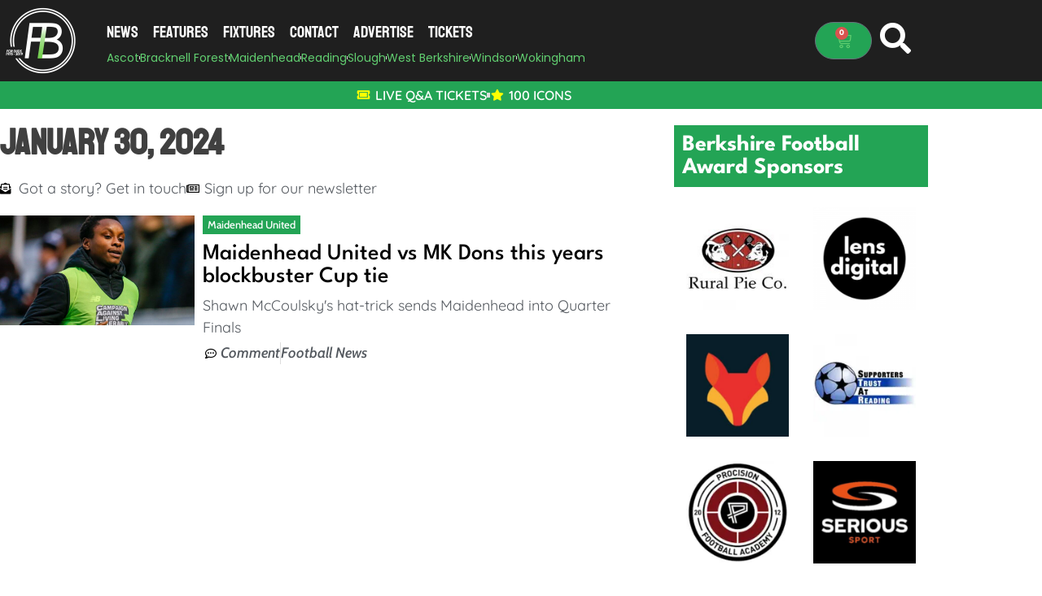

--- FILE ---
content_type: text/html; charset=UTF-8
request_url: https://footballinberkshire.co.uk/date/2024/01/30/
body_size: 28324
content:
<!DOCTYPE html><html lang="en-GB"><head><meta charset="UTF-8"/>
<script>var __ezHttpConsent={setByCat:function(src,tagType,attributes,category,force,customSetScriptFn=null){var setScript=function(){if(force||window.ezTcfConsent[category]){if(typeof customSetScriptFn==='function'){customSetScriptFn();}else{var scriptElement=document.createElement(tagType);scriptElement.src=src;attributes.forEach(function(attr){for(var key in attr){if(attr.hasOwnProperty(key)){scriptElement.setAttribute(key,attr[key]);}}});var firstScript=document.getElementsByTagName(tagType)[0];firstScript.parentNode.insertBefore(scriptElement,firstScript);}}};if(force||(window.ezTcfConsent&&window.ezTcfConsent.loaded)){setScript();}else if(typeof getEzConsentData==="function"){getEzConsentData().then(function(ezTcfConsent){if(ezTcfConsent&&ezTcfConsent.loaded){setScript();}else{console.error("cannot get ez consent data");force=true;setScript();}});}else{force=true;setScript();console.error("getEzConsentData is not a function");}},};</script>
<script>var ezTcfConsent=window.ezTcfConsent?window.ezTcfConsent:{loaded:false,store_info:false,develop_and_improve_services:false,measure_ad_performance:false,measure_content_performance:false,select_basic_ads:false,create_ad_profile:false,select_personalized_ads:false,create_content_profile:false,select_personalized_content:false,understand_audiences:false,use_limited_data_to_select_content:false,};function getEzConsentData(){return new Promise(function(resolve){document.addEventListener("ezConsentEvent",function(event){var ezTcfConsent=event.detail.ezTcfConsent;resolve(ezTcfConsent);});});}</script>
<script>if(typeof _setEzCookies!=='function'){function _setEzCookies(ezConsentData){var cookies=window.ezCookieQueue;for(var i=0;i<cookies.length;i++){var cookie=cookies[i];if(ezConsentData&&ezConsentData.loaded&&ezConsentData[cookie.tcfCategory]){document.cookie=cookie.name+"="+cookie.value;}}}}
window.ezCookieQueue=window.ezCookieQueue||[];if(typeof addEzCookies!=='function'){function addEzCookies(arr){window.ezCookieQueue=[...window.ezCookieQueue,...arr];}}
addEzCookies([{name:"ezoab_440599",value:"mod7; Path=/; Domain=footballinberkshire.co.uk; Max-Age=7200",tcfCategory:"store_info",isEzoic:"true",},{name:"ezosuibasgeneris-1",value:"dfdcbeaa-e14c-4dc1-5ff1-650c35b150ca; Path=/; Domain=footballinberkshire.co.uk; Expires=Tue, 02 Feb 2027 19:51:10 UTC; Secure; SameSite=None",tcfCategory:"understand_audiences",isEzoic:"true",}]);if(window.ezTcfConsent&&window.ezTcfConsent.loaded){_setEzCookies(window.ezTcfConsent);}else if(typeof getEzConsentData==="function"){getEzConsentData().then(function(ezTcfConsent){if(ezTcfConsent&&ezTcfConsent.loaded){_setEzCookies(window.ezTcfConsent);}else{console.error("cannot get ez consent data");_setEzCookies(window.ezTcfConsent);}});}else{console.error("getEzConsentData is not a function");_setEzCookies(window.ezTcfConsent);}</script><script type="text/javascript" data-ezscrex='false' data-cfasync='false'>window._ezaq = Object.assign({"edge_cache_status":11,"edge_response_time":280,"url":"https://footballinberkshire.co.uk/date/2024/01/30/"}, typeof window._ezaq !== "undefined" ? window._ezaq : {});</script><script type="text/javascript" data-ezscrex='false' data-cfasync='false'>window._ezaq = Object.assign({"ab_test_id":"mod7"}, typeof window._ezaq !== "undefined" ? window._ezaq : {});window.__ez=window.__ez||{};window.__ez.tf={"NewBanger":"lazyload"};</script><script type="text/javascript" data-ezscrex='false' data-cfasync='false'>window.ezDisableAds = true;</script>
<script data-ezscrex='false' data-cfasync='false' data-pagespeed-no-defer>var __ez=__ez||{};__ez.stms=Date.now();__ez.evt={};__ez.script={};__ez.ck=__ez.ck||{};__ez.template={};__ez.template.isOrig=true;window.__ezScriptHost="//www.ezojs.com";__ez.queue=__ez.queue||function(){var e=0,i=0,t=[],n=!1,o=[],r=[],s=!0,a=function(e,i,n,o,r,s,a){var l=arguments.length>7&&void 0!==arguments[7]?arguments[7]:window,d=this;this.name=e,this.funcName=i,this.parameters=null===n?null:w(n)?n:[n],this.isBlock=o,this.blockedBy=r,this.deleteWhenComplete=s,this.isError=!1,this.isComplete=!1,this.isInitialized=!1,this.proceedIfError=a,this.fWindow=l,this.isTimeDelay=!1,this.process=function(){f("... func = "+e),d.isInitialized=!0,d.isComplete=!0,f("... func.apply: "+e);var i=d.funcName.split("."),n=null,o=this.fWindow||window;i.length>3||(n=3===i.length?o[i[0]][i[1]][i[2]]:2===i.length?o[i[0]][i[1]]:o[d.funcName]),null!=n&&n.apply(null,this.parameters),!0===d.deleteWhenComplete&&delete t[e],!0===d.isBlock&&(f("----- F'D: "+d.name),m())}},l=function(e,i,t,n,o,r,s){var a=arguments.length>7&&void 0!==arguments[7]?arguments[7]:window,l=this;this.name=e,this.path=i,this.async=o,this.defer=r,this.isBlock=t,this.blockedBy=n,this.isInitialized=!1,this.isError=!1,this.isComplete=!1,this.proceedIfError=s,this.fWindow=a,this.isTimeDelay=!1,this.isPath=function(e){return"/"===e[0]&&"/"!==e[1]},this.getSrc=function(e){return void 0!==window.__ezScriptHost&&this.isPath(e)&&"banger.js"!==this.name?window.__ezScriptHost+e:e},this.process=function(){l.isInitialized=!0,f("... file = "+e);var i=this.fWindow?this.fWindow.document:document,t=i.createElement("script");t.src=this.getSrc(this.path),!0===o?t.async=!0:!0===r&&(t.defer=!0),t.onerror=function(){var e={url:window.location.href,name:l.name,path:l.path,user_agent:window.navigator.userAgent};"undefined"!=typeof _ezaq&&(e.pageview_id=_ezaq.page_view_id);var i=encodeURIComponent(JSON.stringify(e)),t=new XMLHttpRequest;t.open("GET","//g.ezoic.net/ezqlog?d="+i,!0),t.send(),f("----- ERR'D: "+l.name),l.isError=!0,!0===l.isBlock&&m()},t.onreadystatechange=t.onload=function(){var e=t.readyState;f("----- F'D: "+l.name),e&&!/loaded|complete/.test(e)||(l.isComplete=!0,!0===l.isBlock&&m())},i.getElementsByTagName("head")[0].appendChild(t)}},d=function(e,i){this.name=e,this.path="",this.async=!1,this.defer=!1,this.isBlock=!1,this.blockedBy=[],this.isInitialized=!0,this.isError=!1,this.isComplete=i,this.proceedIfError=!1,this.isTimeDelay=!1,this.process=function(){}};function c(e,i,n,s,a,d,c,u,f){var m=new l(e,i,n,s,a,d,c,f);!0===u?o[e]=m:r[e]=m,t[e]=m,h(m)}function h(e){!0!==u(e)&&0!=s&&e.process()}function u(e){if(!0===e.isTimeDelay&&!1===n)return f(e.name+" blocked = TIME DELAY!"),!0;if(w(e.blockedBy))for(var i=0;i<e.blockedBy.length;i++){var o=e.blockedBy[i];if(!1===t.hasOwnProperty(o))return f(e.name+" blocked = "+o),!0;if(!0===e.proceedIfError&&!0===t[o].isError)return!1;if(!1===t[o].isComplete)return f(e.name+" blocked = "+o),!0}return!1}function f(e){var i=window.location.href,t=new RegExp("[?&]ezq=([^&#]*)","i").exec(i);"1"===(t?t[1]:null)&&console.debug(e)}function m(){++e>200||(f("let's go"),p(o),p(r))}function p(e){for(var i in e)if(!1!==e.hasOwnProperty(i)){var t=e[i];!0===t.isComplete||u(t)||!0===t.isInitialized||!0===t.isError?!0===t.isError?f(t.name+": error"):!0===t.isComplete?f(t.name+": complete already"):!0===t.isInitialized&&f(t.name+": initialized already"):t.process()}}function w(e){return"[object Array]"==Object.prototype.toString.call(e)}return window.addEventListener("load",(function(){setTimeout((function(){n=!0,f("TDELAY -----"),m()}),5e3)}),!1),{addFile:c,addFileOnce:function(e,i,n,o,r,s,a,l,d){t[e]||c(e,i,n,o,r,s,a,l,d)},addDelayFile:function(e,i){var n=new l(e,i,!1,[],!1,!1,!0);n.isTimeDelay=!0,f(e+" ...  FILE! TDELAY"),r[e]=n,t[e]=n,h(n)},addFunc:function(e,n,s,l,d,c,u,f,m,p){!0===c&&(e=e+"_"+i++);var w=new a(e,n,s,l,d,u,f,p);!0===m?o[e]=w:r[e]=w,t[e]=w,h(w)},addDelayFunc:function(e,i,n){var o=new a(e,i,n,!1,[],!0,!0);o.isTimeDelay=!0,f(e+" ...  FUNCTION! TDELAY"),r[e]=o,t[e]=o,h(o)},items:t,processAll:m,setallowLoad:function(e){s=e},markLoaded:function(e){if(e&&0!==e.length){if(e in t){var i=t[e];!0===i.isComplete?f(i.name+" "+e+": error loaded duplicate"):(i.isComplete=!0,i.isInitialized=!0)}else t[e]=new d(e,!0);f("markLoaded dummyfile: "+t[e].name)}},logWhatsBlocked:function(){for(var e in t)!1!==t.hasOwnProperty(e)&&u(t[e])}}}();__ez.evt.add=function(e,t,n){e.addEventListener?e.addEventListener(t,n,!1):e.attachEvent?e.attachEvent("on"+t,n):e["on"+t]=n()},__ez.evt.remove=function(e,t,n){e.removeEventListener?e.removeEventListener(t,n,!1):e.detachEvent?e.detachEvent("on"+t,n):delete e["on"+t]};__ez.script.add=function(e){var t=document.createElement("script");t.src=e,t.async=!0,t.type="text/javascript",document.getElementsByTagName("head")[0].appendChild(t)};__ez.dot=__ez.dot||{};__ez.queue.addFileOnce('/detroitchicago/boise.js', '/detroitchicago/boise.js?gcb=195-0&cb=5', true, [], true, false, true, false);__ez.queue.addFileOnce('/parsonsmaize/abilene.js', '/parsonsmaize/abilene.js?gcb=195-0&cb=e80eca0cdb', true, [], true, false, true, false);__ez.queue.addFileOnce('/parsonsmaize/mulvane.js', '/parsonsmaize/mulvane.js?gcb=195-0&cb=e75e48eec0', true, ['/parsonsmaize/abilene.js'], true, false, true, false);__ez.queue.addFileOnce('/detroitchicago/birmingham.js', '/detroitchicago/birmingham.js?gcb=195-0&cb=539c47377c', true, ['/parsonsmaize/abilene.js'], true, false, true, false);</script>
<script data-ezscrex="false" type="text/javascript" data-cfasync="false">window._ezaq = Object.assign({"ad_cache_level":0,"adpicker_placement_cnt":0,"ai_placeholder_cache_level":0,"ai_placeholder_placement_cnt":-1,"domain":"footballinberkshire.co.uk","domain_id":440599,"ezcache_level":0,"ezcache_skip_code":14,"has_bad_image":0,"has_bad_words":0,"is_sitespeed":0,"lt_cache_level":0,"response_size":199422,"response_size_orig":193612,"response_time_orig":342,"template_id":5,"url":"https://footballinberkshire.co.uk/date/2024/01/30/","word_count":0,"worst_bad_word_level":0}, typeof window._ezaq !== "undefined" ? window._ezaq : {});__ez.queue.markLoaded('ezaqBaseReady');</script>
<script type='text/javascript' data-ezscrex='false' data-cfasync='false'>
window.ezAnalyticsStatic = true;

function analyticsAddScript(script) {
	var ezDynamic = document.createElement('script');
	ezDynamic.type = 'text/javascript';
	ezDynamic.innerHTML = script;
	document.head.appendChild(ezDynamic);
}
function getCookiesWithPrefix() {
    var allCookies = document.cookie.split(';');
    var cookiesWithPrefix = {};

    for (var i = 0; i < allCookies.length; i++) {
        var cookie = allCookies[i].trim();

        for (var j = 0; j < arguments.length; j++) {
            var prefix = arguments[j];
            if (cookie.indexOf(prefix) === 0) {
                var cookieParts = cookie.split('=');
                var cookieName = cookieParts[0];
                var cookieValue = cookieParts.slice(1).join('=');
                cookiesWithPrefix[cookieName] = decodeURIComponent(cookieValue);
                break; // Once matched, no need to check other prefixes
            }
        }
    }

    return cookiesWithPrefix;
}
function productAnalytics() {
	var d = {"pr":[6],"omd5":"da01d23feeba8b7512624998d95d84e6","nar":"risk score"};
	d.u = _ezaq.url;
	d.p = _ezaq.page_view_id;
	d.v = _ezaq.visit_uuid;
	d.ab = _ezaq.ab_test_id;
	d.e = JSON.stringify(_ezaq);
	d.ref = document.referrer;
	d.c = getCookiesWithPrefix('active_template', 'ez', 'lp_');
	if(typeof ez_utmParams !== 'undefined') {
		d.utm = ez_utmParams;
	}

	var dataText = JSON.stringify(d);
	var xhr = new XMLHttpRequest();
	xhr.open('POST','/ezais/analytics?cb=1', true);
	xhr.onload = function () {
		if (xhr.status!=200) {
            return;
		}

        if(document.readyState !== 'loading') {
            analyticsAddScript(xhr.response);
            return;
        }

        var eventFunc = function() {
            if(document.readyState === 'loading') {
                return;
            }
            document.removeEventListener('readystatechange', eventFunc, false);
            analyticsAddScript(xhr.response);
        };

        document.addEventListener('readystatechange', eventFunc, false);
	};
	xhr.setRequestHeader('Content-Type','text/plain');
	xhr.send(dataText);
}
__ez.queue.addFunc("productAnalytics", "productAnalytics", null, true, ['ezaqBaseReady'], false, false, false, true);
</script><base href="https://footballinberkshire.co.uk/date/2024/01/30/"/>
	
	<meta name="viewport" content="width=device-width, initial-scale=1"/>
	<link rel="profile" href="https://gmpg.org/xfn/11"/>
	<title>30th January 2024 – Football in Berkshire</title>
<meta name="robots" content="max-image-preview:large, max-snippet:-1, max-video-preview:-1"/>
<meta property="og:title" content="30th January 2024 – Football in Berkshire"/>
<meta property="og:type" content="website"/>
<meta property="og:locale" content="en_GB"/>
<meta property="og:site_name" content="Football in Berkshire"/>
<meta name="twitter:card" content="summary_large_image"/>
<link rel="dns-prefetch" href="//www.googletagmanager.com"/>
<link rel="alternate" type="application/rss+xml" title="Football in Berkshire » Feed" href="https://footballinberkshire.co.uk/feed/"/>
<link rel="alternate" type="application/rss+xml" title="Football in Berkshire » Comments Feed" href="https://footballinberkshire.co.uk/comments/feed/"/>
<style id="wp-img-auto-sizes-contain-inline-css">
img:is([sizes=auto i],[sizes^="auto," i]){contain-intrinsic-size:3000px 1500px}
/*# sourceURL=wp-img-auto-sizes-contain-inline-css */
</style>
<style id="wp-emoji-styles-inline-css">

	img.wp-smiley, img.emoji {
		display: inline !important;
		border: none !important;
		box-shadow: none !important;
		height: 1em !important;
		width: 1em !important;
		margin: 0 0.07em !important;
		vertical-align: -0.1em !important;
		background: none !important;
		padding: 0 !important;
	}
/*# sourceURL=wp-emoji-styles-inline-css */
</style>
<link rel="stylesheet" id="wp-block-library-css" href="https://footballinberkshire.co.uk/wp-includes/css/dist/block-library/style.min.css?ver=6.9" media="all"/>
<style id="global-styles-inline-css">
:root{--wp--preset--aspect-ratio--square: 1;--wp--preset--aspect-ratio--4-3: 4/3;--wp--preset--aspect-ratio--3-4: 3/4;--wp--preset--aspect-ratio--3-2: 3/2;--wp--preset--aspect-ratio--2-3: 2/3;--wp--preset--aspect-ratio--16-9: 16/9;--wp--preset--aspect-ratio--9-16: 9/16;--wp--preset--color--black: #000000;--wp--preset--color--cyan-bluish-gray: #abb8c3;--wp--preset--color--white: #ffffff;--wp--preset--color--pale-pink: #f78da7;--wp--preset--color--vivid-red: #cf2e2e;--wp--preset--color--luminous-vivid-orange: #ff6900;--wp--preset--color--luminous-vivid-amber: #fcb900;--wp--preset--color--light-green-cyan: #7bdcb5;--wp--preset--color--vivid-green-cyan: #00d084;--wp--preset--color--pale-cyan-blue: #8ed1fc;--wp--preset--color--vivid-cyan-blue: #0693e3;--wp--preset--color--vivid-purple: #9b51e0;--wp--preset--gradient--vivid-cyan-blue-to-vivid-purple: linear-gradient(135deg,rgb(6,147,227) 0%,rgb(155,81,224) 100%);--wp--preset--gradient--light-green-cyan-to-vivid-green-cyan: linear-gradient(135deg,rgb(122,220,180) 0%,rgb(0,208,130) 100%);--wp--preset--gradient--luminous-vivid-amber-to-luminous-vivid-orange: linear-gradient(135deg,rgb(252,185,0) 0%,rgb(255,105,0) 100%);--wp--preset--gradient--luminous-vivid-orange-to-vivid-red: linear-gradient(135deg,rgb(255,105,0) 0%,rgb(207,46,46) 100%);--wp--preset--gradient--very-light-gray-to-cyan-bluish-gray: linear-gradient(135deg,rgb(238,238,238) 0%,rgb(169,184,195) 100%);--wp--preset--gradient--cool-to-warm-spectrum: linear-gradient(135deg,rgb(74,234,220) 0%,rgb(151,120,209) 20%,rgb(207,42,186) 40%,rgb(238,44,130) 60%,rgb(251,105,98) 80%,rgb(254,248,76) 100%);--wp--preset--gradient--blush-light-purple: linear-gradient(135deg,rgb(255,206,236) 0%,rgb(152,150,240) 100%);--wp--preset--gradient--blush-bordeaux: linear-gradient(135deg,rgb(254,205,165) 0%,rgb(254,45,45) 50%,rgb(107,0,62) 100%);--wp--preset--gradient--luminous-dusk: linear-gradient(135deg,rgb(255,203,112) 0%,rgb(199,81,192) 50%,rgb(65,88,208) 100%);--wp--preset--gradient--pale-ocean: linear-gradient(135deg,rgb(255,245,203) 0%,rgb(182,227,212) 50%,rgb(51,167,181) 100%);--wp--preset--gradient--electric-grass: linear-gradient(135deg,rgb(202,248,128) 0%,rgb(113,206,126) 100%);--wp--preset--gradient--midnight: linear-gradient(135deg,rgb(2,3,129) 0%,rgb(40,116,252) 100%);--wp--preset--font-size--small: 13px;--wp--preset--font-size--medium: 20px;--wp--preset--font-size--large: 36px;--wp--preset--font-size--x-large: 42px;--wp--preset--spacing--20: 0.44rem;--wp--preset--spacing--30: 0.67rem;--wp--preset--spacing--40: 1rem;--wp--preset--spacing--50: 1.5rem;--wp--preset--spacing--60: 2.25rem;--wp--preset--spacing--70: 3.38rem;--wp--preset--spacing--80: 5.06rem;--wp--preset--shadow--natural: 6px 6px 9px rgba(0, 0, 0, 0.2);--wp--preset--shadow--deep: 12px 12px 50px rgba(0, 0, 0, 0.4);--wp--preset--shadow--sharp: 6px 6px 0px rgba(0, 0, 0, 0.2);--wp--preset--shadow--outlined: 6px 6px 0px -3px rgb(255, 255, 255), 6px 6px rgb(0, 0, 0);--wp--preset--shadow--crisp: 6px 6px 0px rgb(0, 0, 0);}:root { --wp--style--global--content-size: 800px;--wp--style--global--wide-size: 1200px; }:where(body) { margin: 0; }.wp-site-blocks > .alignleft { float: left; margin-right: 2em; }.wp-site-blocks > .alignright { float: right; margin-left: 2em; }.wp-site-blocks > .aligncenter { justify-content: center; margin-left: auto; margin-right: auto; }:where(.wp-site-blocks) > * { margin-block-start: 24px; margin-block-end: 0; }:where(.wp-site-blocks) > :first-child { margin-block-start: 0; }:where(.wp-site-blocks) > :last-child { margin-block-end: 0; }:root { --wp--style--block-gap: 24px; }:root :where(.is-layout-flow) > :first-child{margin-block-start: 0;}:root :where(.is-layout-flow) > :last-child{margin-block-end: 0;}:root :where(.is-layout-flow) > *{margin-block-start: 24px;margin-block-end: 0;}:root :where(.is-layout-constrained) > :first-child{margin-block-start: 0;}:root :where(.is-layout-constrained) > :last-child{margin-block-end: 0;}:root :where(.is-layout-constrained) > *{margin-block-start: 24px;margin-block-end: 0;}:root :where(.is-layout-flex){gap: 24px;}:root :where(.is-layout-grid){gap: 24px;}.is-layout-flow > .alignleft{float: left;margin-inline-start: 0;margin-inline-end: 2em;}.is-layout-flow > .alignright{float: right;margin-inline-start: 2em;margin-inline-end: 0;}.is-layout-flow > .aligncenter{margin-left: auto !important;margin-right: auto !important;}.is-layout-constrained > .alignleft{float: left;margin-inline-start: 0;margin-inline-end: 2em;}.is-layout-constrained > .alignright{float: right;margin-inline-start: 2em;margin-inline-end: 0;}.is-layout-constrained > .aligncenter{margin-left: auto !important;margin-right: auto !important;}.is-layout-constrained > :where(:not(.alignleft):not(.alignright):not(.alignfull)){max-width: var(--wp--style--global--content-size);margin-left: auto !important;margin-right: auto !important;}.is-layout-constrained > .alignwide{max-width: var(--wp--style--global--wide-size);}body .is-layout-flex{display: flex;}.is-layout-flex{flex-wrap: wrap;align-items: center;}.is-layout-flex > :is(*, div){margin: 0;}body .is-layout-grid{display: grid;}.is-layout-grid > :is(*, div){margin: 0;}body{padding-top: 0px;padding-right: 0px;padding-bottom: 0px;padding-left: 0px;}a:where(:not(.wp-element-button)){text-decoration: underline;}:root :where(.wp-element-button, .wp-block-button__link){background-color: #32373c;border-width: 0;color: #fff;font-family: inherit;font-size: inherit;font-style: inherit;font-weight: inherit;letter-spacing: inherit;line-height: inherit;padding-top: calc(0.667em + 2px);padding-right: calc(1.333em + 2px);padding-bottom: calc(0.667em + 2px);padding-left: calc(1.333em + 2px);text-decoration: none;text-transform: inherit;}.has-black-color{color: var(--wp--preset--color--black) !important;}.has-cyan-bluish-gray-color{color: var(--wp--preset--color--cyan-bluish-gray) !important;}.has-white-color{color: var(--wp--preset--color--white) !important;}.has-pale-pink-color{color: var(--wp--preset--color--pale-pink) !important;}.has-vivid-red-color{color: var(--wp--preset--color--vivid-red) !important;}.has-luminous-vivid-orange-color{color: var(--wp--preset--color--luminous-vivid-orange) !important;}.has-luminous-vivid-amber-color{color: var(--wp--preset--color--luminous-vivid-amber) !important;}.has-light-green-cyan-color{color: var(--wp--preset--color--light-green-cyan) !important;}.has-vivid-green-cyan-color{color: var(--wp--preset--color--vivid-green-cyan) !important;}.has-pale-cyan-blue-color{color: var(--wp--preset--color--pale-cyan-blue) !important;}.has-vivid-cyan-blue-color{color: var(--wp--preset--color--vivid-cyan-blue) !important;}.has-vivid-purple-color{color: var(--wp--preset--color--vivid-purple) !important;}.has-black-background-color{background-color: var(--wp--preset--color--black) !important;}.has-cyan-bluish-gray-background-color{background-color: var(--wp--preset--color--cyan-bluish-gray) !important;}.has-white-background-color{background-color: var(--wp--preset--color--white) !important;}.has-pale-pink-background-color{background-color: var(--wp--preset--color--pale-pink) !important;}.has-vivid-red-background-color{background-color: var(--wp--preset--color--vivid-red) !important;}.has-luminous-vivid-orange-background-color{background-color: var(--wp--preset--color--luminous-vivid-orange) !important;}.has-luminous-vivid-amber-background-color{background-color: var(--wp--preset--color--luminous-vivid-amber) !important;}.has-light-green-cyan-background-color{background-color: var(--wp--preset--color--light-green-cyan) !important;}.has-vivid-green-cyan-background-color{background-color: var(--wp--preset--color--vivid-green-cyan) !important;}.has-pale-cyan-blue-background-color{background-color: var(--wp--preset--color--pale-cyan-blue) !important;}.has-vivid-cyan-blue-background-color{background-color: var(--wp--preset--color--vivid-cyan-blue) !important;}.has-vivid-purple-background-color{background-color: var(--wp--preset--color--vivid-purple) !important;}.has-black-border-color{border-color: var(--wp--preset--color--black) !important;}.has-cyan-bluish-gray-border-color{border-color: var(--wp--preset--color--cyan-bluish-gray) !important;}.has-white-border-color{border-color: var(--wp--preset--color--white) !important;}.has-pale-pink-border-color{border-color: var(--wp--preset--color--pale-pink) !important;}.has-vivid-red-border-color{border-color: var(--wp--preset--color--vivid-red) !important;}.has-luminous-vivid-orange-border-color{border-color: var(--wp--preset--color--luminous-vivid-orange) !important;}.has-luminous-vivid-amber-border-color{border-color: var(--wp--preset--color--luminous-vivid-amber) !important;}.has-light-green-cyan-border-color{border-color: var(--wp--preset--color--light-green-cyan) !important;}.has-vivid-green-cyan-border-color{border-color: var(--wp--preset--color--vivid-green-cyan) !important;}.has-pale-cyan-blue-border-color{border-color: var(--wp--preset--color--pale-cyan-blue) !important;}.has-vivid-cyan-blue-border-color{border-color: var(--wp--preset--color--vivid-cyan-blue) !important;}.has-vivid-purple-border-color{border-color: var(--wp--preset--color--vivid-purple) !important;}.has-vivid-cyan-blue-to-vivid-purple-gradient-background{background: var(--wp--preset--gradient--vivid-cyan-blue-to-vivid-purple) !important;}.has-light-green-cyan-to-vivid-green-cyan-gradient-background{background: var(--wp--preset--gradient--light-green-cyan-to-vivid-green-cyan) !important;}.has-luminous-vivid-amber-to-luminous-vivid-orange-gradient-background{background: var(--wp--preset--gradient--luminous-vivid-amber-to-luminous-vivid-orange) !important;}.has-luminous-vivid-orange-to-vivid-red-gradient-background{background: var(--wp--preset--gradient--luminous-vivid-orange-to-vivid-red) !important;}.has-very-light-gray-to-cyan-bluish-gray-gradient-background{background: var(--wp--preset--gradient--very-light-gray-to-cyan-bluish-gray) !important;}.has-cool-to-warm-spectrum-gradient-background{background: var(--wp--preset--gradient--cool-to-warm-spectrum) !important;}.has-blush-light-purple-gradient-background{background: var(--wp--preset--gradient--blush-light-purple) !important;}.has-blush-bordeaux-gradient-background{background: var(--wp--preset--gradient--blush-bordeaux) !important;}.has-luminous-dusk-gradient-background{background: var(--wp--preset--gradient--luminous-dusk) !important;}.has-pale-ocean-gradient-background{background: var(--wp--preset--gradient--pale-ocean) !important;}.has-electric-grass-gradient-background{background: var(--wp--preset--gradient--electric-grass) !important;}.has-midnight-gradient-background{background: var(--wp--preset--gradient--midnight) !important;}.has-small-font-size{font-size: var(--wp--preset--font-size--small) !important;}.has-medium-font-size{font-size: var(--wp--preset--font-size--medium) !important;}.has-large-font-size{font-size: var(--wp--preset--font-size--large) !important;}.has-x-large-font-size{font-size: var(--wp--preset--font-size--x-large) !important;}
:root :where(.wp-block-pullquote){font-size: 1.5em;line-height: 1.6;}
/*# sourceURL=global-styles-inline-css */
</style>
<link rel="stylesheet" id="feed-me-now-css" href="https://footballinberkshire.co.uk/wp-content/plugins/feed-me-now/public/css/feed-me-now-public.css?ver=1.1.2" media="all"/>
<link rel="stylesheet" id="woocommerce-layout-css" href="https://footballinberkshire.co.uk/wp-content/plugins/woocommerce/assets/css/woocommerce-layout.css?ver=10.4.3" media="all"/>
<link rel="stylesheet" id="woocommerce-smallscreen-css" href="https://footballinberkshire.co.uk/wp-content/plugins/woocommerce/assets/css/woocommerce-smallscreen.css?ver=10.4.3" media="only screen and (max-width: 768px)"/>
<link rel="stylesheet" id="woocommerce-general-css" href="https://footballinberkshire.co.uk/wp-content/plugins/woocommerce/assets/css/woocommerce.css?ver=10.4.3" media="all"/>
<style id="woocommerce-inline-inline-css">
.woocommerce form .form-row .required { visibility: visible; }
/*# sourceURL=woocommerce-inline-inline-css */
</style>
<link rel="stylesheet" id="hello-elementor-css" href="https://footballinberkshire.co.uk/wp-content/themes/hello-elementor/assets/css/reset.css?ver=3.4.6" media="all"/>
<link rel="stylesheet" id="hello-elementor-theme-style-css" href="https://footballinberkshire.co.uk/wp-content/themes/hello-elementor/assets/css/theme.css?ver=3.4.6" media="all"/>
<link rel="stylesheet" id="hello-elementor-header-footer-css" href="https://footballinberkshire.co.uk/wp-content/themes/hello-elementor/assets/css/header-footer.css?ver=3.4.6" media="all"/>
<link rel="stylesheet" id="elementor-frontend-css" href="https://footballinberkshire.co.uk/wp-content/plugins/elementor/assets/css/frontend.min.css?ver=3.34.4" media="all"/>
<link rel="stylesheet" id="widget-image-css" href="https://footballinberkshire.co.uk/wp-content/plugins/elementor/assets/css/widget-image.min.css?ver=3.34.4" media="all"/>
<link rel="stylesheet" id="widget-nav-menu-css" href="https://footballinberkshire.co.uk/wp-content/plugins/elementor-pro/assets/css/widget-nav-menu.min.css?ver=3.34.4" media="all"/>
<link rel="stylesheet" id="widget-icon-list-css" href="https://footballinberkshire.co.uk/wp-content/plugins/elementor/assets/css/widget-icon-list.min.css?ver=3.34.4" media="all"/>
<link rel="stylesheet" id="widget-woocommerce-menu-cart-css" href="https://footballinberkshire.co.uk/wp-content/plugins/elementor-pro/assets/css/widget-woocommerce-menu-cart.min.css?ver=3.34.4" media="all"/>
<link rel="stylesheet" id="widget-heading-css" href="https://footballinberkshire.co.uk/wp-content/plugins/elementor/assets/css/widget-heading.min.css?ver=3.34.4" media="all"/>
<link rel="stylesheet" id="widget-social-icons-css" href="https://footballinberkshire.co.uk/wp-content/plugins/elementor/assets/css/widget-social-icons.min.css?ver=3.34.4" media="all"/>
<link rel="stylesheet" id="e-apple-webkit-css" href="https://footballinberkshire.co.uk/wp-content/plugins/elementor/assets/css/conditionals/apple-webkit.min.css?ver=3.34.4" media="all"/>
<link rel="stylesheet" id="widget-posts-css" href="https://footballinberkshire.co.uk/wp-content/plugins/elementor-pro/assets/css/widget-posts.min.css?ver=3.34.4" media="all"/>
<link rel="stylesheet" id="e-animation-slideInRight-css" href="https://footballinberkshire.co.uk/wp-content/plugins/elementor/assets/lib/animations/styles/slideInRight.min.css?ver=3.34.4" media="all"/>
<link rel="stylesheet" id="e-popup-css" href="https://footballinberkshire.co.uk/wp-content/plugins/elementor-pro/assets/css/conditionals/popup.min.css?ver=3.34.4" media="all"/>
<link rel="stylesheet" id="elementor-icons-css" href="https://footballinberkshire.co.uk/wp-content/plugins/elementor/assets/lib/eicons/css/elementor-icons.min.css?ver=5.46.0" media="all"/>
<link rel="stylesheet" id="elementor-post-48175-css" href="https://footballinberkshire.co.uk/wp-content/uploads/elementor/css/post-48175.css?ver=1770005787" media="all"/>
<link rel="stylesheet" id="elementor-post-85175-css" href="https://footballinberkshire.co.uk/wp-content/uploads/elementor/css/post-85175.css?ver=1770051334" media="all"/>
<link rel="stylesheet" id="elementor-post-48101-css" href="https://footballinberkshire.co.uk/wp-content/uploads/elementor/css/post-48101.css?ver=1770005787" media="all"/>
<link rel="stylesheet" id="elementor-post-48126-css" href="https://footballinberkshire.co.uk/wp-content/uploads/elementor/css/post-48126.css?ver=1770005812" media="all"/>
<link rel="stylesheet" id="elementor-post-48142-css" href="https://footballinberkshire.co.uk/wp-content/uploads/elementor/css/post-48142.css?ver=1770005788" media="all"/>
<link rel="stylesheet" id="fib-theme-css-css" href="https://footballinberkshire.co.uk/wp-content/themes/fib/style.css?ver=1.0.18" media="all"/>
<link rel="stylesheet" id="sib-front-css-css" href="https://footballinberkshire.co.uk/wp-content/plugins/mailin/css/mailin-front.css?ver=6.9" media="all"/>
<link rel="stylesheet" id="ecs-styles-css" href="https://footballinberkshire.co.uk/wp-content/plugins/ele-custom-skin/assets/css/ecs-style.css?ver=3.1.9" media="all"/>
<link rel="stylesheet" id="elementor-post-48105-css" href="https://footballinberkshire.co.uk/wp-content/uploads/elementor/css/post-48105.css?ver=1614355086" media="all"/>
<link rel="stylesheet" id="elementor-post-48136-css" href="https://footballinberkshire.co.uk/wp-content/uploads/elementor/css/post-48136.css?ver=1663068506" media="all"/>
<link rel="stylesheet" id="elementor-post-48139-css" href="https://footballinberkshire.co.uk/wp-content/uploads/elementor/css/post-48139.css?ver=1712599573" media="all"/>
<link rel="stylesheet" id="elementor-post-48157-css" href="https://footballinberkshire.co.uk/wp-content/uploads/elementor/css/post-48157.css?ver=1741638104" media="all"/>
<link rel="stylesheet" id="elementor-post-48171-css" href="https://footballinberkshire.co.uk/wp-content/uploads/elementor/css/post-48171.css?ver=1630593853" media="all"/>
<link rel="stylesheet" id="elementor-post-56720-css" href="https://footballinberkshire.co.uk/wp-content/uploads/elementor/css/post-56720.css?ver=1712599480" media="all"/>
<link rel="stylesheet" id="elementor-post-60588-css" href="https://footballinberkshire.co.uk/wp-content/uploads/elementor/css/post-60588.css?ver=1764771437" media="all"/>
<link rel="stylesheet" id="elementor-post-60750-css" href="https://footballinberkshire.co.uk/wp-content/uploads/elementor/css/post-60750.css?ver=1721645371" media="all"/>
<link rel="stylesheet" id="elementor-post-61110-css" href="https://footballinberkshire.co.uk/wp-content/uploads/elementor/css/post-61110.css?ver=1656428093" media="all"/>
<link rel="stylesheet" id="elementor-post-64124-css" href="https://footballinberkshire.co.uk/wp-content/uploads/elementor/css/post-64124.css?ver=1712599547" media="all"/>
<link rel="stylesheet" id="elementor-gf-local-leaguespartan-css" href="https://footballinberkshire.co.uk/wp-content/uploads/elementor/google-fonts/css/leaguespartan.css?ver=1742272385" media="all"/>
<link rel="stylesheet" id="elementor-gf-local-cabin-css" href="https://footballinberkshire.co.uk/wp-content/uploads/elementor/google-fonts/css/cabin.css?ver=1742272386" media="all"/>
<link rel="stylesheet" id="elementor-gf-local-quicksand-css" href="https://footballinberkshire.co.uk/wp-content/uploads/elementor/google-fonts/css/quicksand.css?ver=1742272386" media="all"/>
<link rel="stylesheet" id="elementor-gf-local-staatliches-css" href="https://footballinberkshire.co.uk/wp-content/uploads/elementor/google-fonts/css/staatliches.css?ver=1742272386" media="all"/>
<link rel="stylesheet" id="elementor-gf-local-poppins-css" href="https://footballinberkshire.co.uk/wp-content/uploads/elementor/google-fonts/css/poppins.css?ver=1742272388" media="all"/>
<link rel="stylesheet" id="elementor-icons-shared-0-css" href="https://footballinberkshire.co.uk/wp-content/plugins/elementor/assets/lib/font-awesome/css/fontawesome.min.css?ver=5.15.3" media="all"/>
<link rel="stylesheet" id="elementor-icons-fa-solid-css" href="https://footballinberkshire.co.uk/wp-content/plugins/elementor/assets/lib/font-awesome/css/solid.min.css?ver=5.15.3" media="all"/>
<link rel="stylesheet" id="elementor-icons-fa-brands-css" href="https://footballinberkshire.co.uk/wp-content/plugins/elementor/assets/lib/font-awesome/css/brands.min.css?ver=5.15.3" media="all"/>
<link rel="stylesheet" id="elementor-icons-fa-regular-css" href="https://footballinberkshire.co.uk/wp-content/plugins/elementor/assets/lib/font-awesome/css/regular.min.css?ver=5.15.3" media="all"/>
<script src="https://footballinberkshire.co.uk/wp-includes/js/jquery/jquery.min.js?ver=3.7.1" id="jquery-core-js"></script>
<script src="https://footballinberkshire.co.uk/wp-includes/js/jquery/jquery-migrate.min.js?ver=3.4.1" id="jquery-migrate-js"></script>
<script src="https://footballinberkshire.co.uk/wp-content/plugins/woocommerce/assets/js/jquery-blockui/jquery.blockUI.min.js?ver=2.7.0-wc.10.4.3" id="wc-jquery-blockui-js" data-wp-strategy="defer"></script>
<script id="wc-add-to-cart-js-extra">
var wc_add_to_cart_params = {"ajax_url":"/wp-admin/admin-ajax.php","wc_ajax_url":"/?wc-ajax=%%endpoint%%","i18n_view_cart":"View basket","cart_url":"https://footballinberkshire.co.uk/basket/","is_cart":"","cart_redirect_after_add":"no"};
//# sourceURL=wc-add-to-cart-js-extra
</script>
<script src="https://footballinberkshire.co.uk/wp-content/plugins/woocommerce/assets/js/frontend/add-to-cart.min.js?ver=10.4.3" id="wc-add-to-cart-js" defer="" data-wp-strategy="defer"></script>
<script src="https://footballinberkshire.co.uk/wp-content/plugins/woocommerce/assets/js/js-cookie/js.cookie.min.js?ver=2.1.4-wc.10.4.3" id="wc-js-cookie-js" data-wp-strategy="defer"></script>

<!-- Google tag (gtag.js) snippet added by Site Kit -->
<!-- Google Analytics snippet added by Site Kit -->
<script src="https://www.googletagmanager.com/gtag/js?id=GT-T9HMWB3D" id="google_gtagjs-js" async=""></script>
<script id="google_gtagjs-js-after">
window.dataLayer = window.dataLayer || [];function gtag(){dataLayer.push(arguments);}
gtag("set","linker",{"domains":["footballinberkshire.co.uk"]});
gtag("js", new Date());
gtag("set", "developer_id.dZTNiMT", true);
gtag("config", "GT-T9HMWB3D");
 window._googlesitekit = window._googlesitekit || {}; window._googlesitekit.throttledEvents = []; window._googlesitekit.gtagEvent = (name, data) => { var key = JSON.stringify( { name, data } ); if ( !! window._googlesitekit.throttledEvents[ key ] ) { return; } window._googlesitekit.throttledEvents[ key ] = true; setTimeout( () => { delete window._googlesitekit.throttledEvents[ key ]; }, 5 ); gtag( "event", name, { ...data, event_source: "site-kit" } ); }; 
//# sourceURL=google_gtagjs-js-after
</script>
<script id="ecs_ajax_load-js-extra">
var ecs_ajax_params = {"ajaxurl":"https://footballinberkshire.co.uk/wp-admin/admin-ajax.php","posts":"{\"year\":2024,\"monthnum\":1,\"day\":30,\"error\":\"\",\"m\":\"\",\"p\":0,\"post_parent\":\"\",\"subpost\":\"\",\"subpost_id\":\"\",\"attachment\":\"\",\"attachment_id\":0,\"name\":\"\",\"pagename\":\"\",\"page_id\":0,\"second\":\"\",\"minute\":\"\",\"hour\":\"\",\"w\":0,\"category_name\":\"\",\"tag\":\"\",\"cat\":\"\",\"tag_id\":\"\",\"author\":\"\",\"author_name\":\"\",\"feed\":\"\",\"tb\":\"\",\"paged\":0,\"meta_key\":\"\",\"meta_value\":\"\",\"preview\":\"\",\"s\":\"\",\"sentence\":\"\",\"title\":\"\",\"fields\":\"all\",\"menu_order\":\"\",\"embed\":\"\",\"category__in\":[],\"category__not_in\":[],\"category__and\":[],\"post__in\":[],\"post__not_in\":[],\"post_name__in\":[],\"tag__in\":[],\"tag__not_in\":[],\"tag__and\":[],\"tag_slug__in\":[],\"tag_slug__and\":[],\"post_parent__in\":[],\"post_parent__not_in\":[],\"author__in\":[],\"author__not_in\":[],\"search_columns\":[],\"ignore_sticky_posts\":false,\"suppress_filters\":false,\"cache_results\":true,\"update_post_term_cache\":true,\"update_menu_item_cache\":false,\"lazy_load_term_meta\":true,\"update_post_meta_cache\":true,\"post_type\":\"\",\"posts_per_page\":14,\"nopaging\":false,\"comments_per_page\":\"20\",\"no_found_rows\":false,\"order\":\"DESC\"}"};
//# sourceURL=ecs_ajax_load-js-extra
</script>
<script src="https://footballinberkshire.co.uk/wp-content/plugins/ele-custom-skin/assets/js/ecs_ajax_pagination.js?ver=3.1.9" id="ecs_ajax_load-js"></script>
<script id="sib-front-js-js-extra">
var sibErrMsg = {"invalidMail":"Please fill out valid email address","requiredField":"Please fill out required fields","invalidDateFormat":"Please fill out valid date format","invalidSMSFormat":"Please fill out valid phone number"};
var ajax_sib_front_object = {"ajax_url":"https://footballinberkshire.co.uk/wp-admin/admin-ajax.php","ajax_nonce":"83d40f0e92","flag_url":"https://footballinberkshire.co.uk/wp-content/plugins/mailin/img/flags/"};
//# sourceURL=sib-front-js-js-extra
</script>
<script src="https://footballinberkshire.co.uk/wp-content/plugins/mailin/js/mailin-front.js?ver=1769661503" id="sib-front-js-js"></script>
<script src="https://footballinberkshire.co.uk/wp-content/plugins/ele-custom-skin/assets/js/ecs.js?ver=3.1.9" id="ecs-script-js"></script>
<link rel="https://api.w.org/" href="https://footballinberkshire.co.uk/wp-json/"/><link rel="EditURI" type="application/rsd+xml" title="RSD" href="https://footballinberkshire.co.uk/xmlrpc.php?rsd"/>
<meta name="generator" content="WordPress 6.9"/>
<meta name="generator" content="WooCommerce 10.4.3"/>
<meta name="generator" content="Site Kit by Google 1.171.0"/><meta name="seobility" content="29e58caedfd2a0fd84afce7c8b1ae583"/>
	<noscript><style>.woocommerce-product-gallery{ opacity: 1 !important; }</style></noscript>
	
<!-- Google AdSense meta tags added by Site Kit -->
<meta name="google-adsense-platform-account" content="ca-host-pub-2644536267352236"/>
<meta name="google-adsense-platform-domain" content="sitekit.withgoogle.com"/>
<!-- End Google AdSense meta tags added by Site Kit -->
<meta name="generator" content="Elementor 3.34.4; features: additional_custom_breakpoints; settings: css_print_method-external, google_font-enabled, font_display-auto"/>
<script id="mcjs">!function(c,h,i,m,p){m=c.createElement(h),p=c.getElementsByTagName(h)[0],m.async=1,m.src=i,p.parentNode.insertBefore(m,p)}(document,"script","https://chimpstatic.com/mcjs-connected/js/users/38efb3ffdf005f7e8d5615616/4e94c933eea78a3426f7f7476.js");</script>
<meta property="fb:app_id" content="633090043519316"/><script type="text/javascript" src="https://cdn.brevo.com/js/sdk-loader.js" async=""></script>
<script type="text/javascript">
  window.Brevo = window.Brevo || [];
  window.Brevo.push(['init', {"client_key":"8upl6lut4ebj6t126uatz6ac","email_id":null,"push":{"customDomain":"https:\/\/footballinberkshire.co.uk\/wp-content\/plugins\/mailin\/"},"service_worker_url":"wonderpush-worker-loader.min.js?webKey=ca390dc4729df65878b15cef70a4095ee04c2b9085ad3caef8c8516f70b176ba","frame_url":"brevo-frame.html"}]);
</script><script type="text/javascript" src="https://cdn.by.wonderpush.com/sdk/1.1/wonderpush-loader.min.js" async=""></script>
<script type="text/javascript">
  window.WonderPush = window.WonderPush || [];
  window.WonderPush.push(['init', {"customDomain":"https:\/\/footballinberkshire.co.uk\/wp-content\/plugins\/mailin\/","serviceWorkerUrl":"wonderpush-worker-loader.min.js?webKey=ca390dc4729df65878b15cef70a4095ee04c2b9085ad3caef8c8516f70b176ba","frameUrl":"wonderpush.min.html","webKey":"ca390dc4729df65878b15cef70a4095ee04c2b9085ad3caef8c8516f70b176ba"}]);
</script>			<style>
				.e-con.e-parent:nth-of-type(n+4):not(.e-lazyloaded):not(.e-no-lazyload),
				.e-con.e-parent:nth-of-type(n+4):not(.e-lazyloaded):not(.e-no-lazyload) * {
					background-image: none !important;
				}
				@media screen and (max-height: 1024px) {
					.e-con.e-parent:nth-of-type(n+3):not(.e-lazyloaded):not(.e-no-lazyload),
					.e-con.e-parent:nth-of-type(n+3):not(.e-lazyloaded):not(.e-no-lazyload) * {
						background-image: none !important;
					}
				}
				@media screen and (max-height: 640px) {
					.e-con.e-parent:nth-of-type(n+2):not(.e-lazyloaded):not(.e-no-lazyload),
					.e-con.e-parent:nth-of-type(n+2):not(.e-lazyloaded):not(.e-no-lazyload) * {
						background-image: none !important;
					}
				}
			</style>
			
<!-- Google Tag Manager snippet added by Site Kit -->
<script>
			( function( w, d, s, l, i ) {
				w[l] = w[l] || [];
				w[l].push( {'gtm.start': new Date().getTime(), event: 'gtm.js'} );
				var f = d.getElementsByTagName( s )[0],
					j = d.createElement( s ), dl = l != 'dataLayer' ? '&l=' + l : '';
				j.async = true;
				j.src = 'https://www.googletagmanager.com/gtm.js?id=' + i + dl;
				f.parentNode.insertBefore( j, f );
			} )( window, document, 'script', 'dataLayer', 'GTM-KKT5PNK7' );
			
</script>

<!-- End Google Tag Manager snippet added by Site Kit -->
<link rel="icon" href="https://footballinberkshire.co.uk/wp-content/uploads/2020/08/favicon-100x100.jpg" sizes="32x32"/>
<link rel="icon" href="https://footballinberkshire.co.uk/wp-content/uploads/2020/08/favicon-300x300.png" sizes="192x192"/>
<link rel="apple-touch-icon" href="https://footballinberkshire.co.uk/wp-content/uploads/2020/08/favicon-300x300.png"/>
<meta name="msapplication-TileImage" content="https://footballinberkshire.co.uk/wp-content/uploads/2020/08/favicon-300x300.png"/>
		<style id="wp-custom-css">
			.wp-caption .wp-caption-text {
    margin: .8075em 0;
    font-size: small;
}
.entry-content p {
    margin-bottom: 1.6em;
    font-size: 1.2em;
}
.ast-single-post .entry-title, .page-title {
    font-size: 2rem;
}
.ast-container {
    padding-left: 0px !important;
    padding-right: 0px !important;
}

@media (max-width: 921px) {
  #primary, #secondary {
	  padding: 0 !important;
	  margin-top: 0 !important;
  }
}
.single-post #primary {
	margin: 0px !important;
}

/**
 * footy-fixtures-extra.css
 */

.footy-fixtures-container {
	padding-right: 20px;
}

.footy-fixtures {
	margin-bottom:  2em;
}

.footy-fixtures .fixture-date {
	/* border: 1px solid black; */
	/* background-color: white; */
	/* border-color: #0f8b0066; */
/* 	background-color: #0f8b0022; */
	background-color: #f8f8f8;
	border-color: #0f8b0022;
}

.footy-fixtures .date-pager {
	padding:  1rem;
}

.footy-fixtures h2 {
    font-size: 12pt;
    margin-bottom: 1em;
    border: none;
}

.footy-fixtures h2:not( :first-child ) {
	margin-top: 2em;
}

.footy-fixtures .competition-meta a {
	color:  black;
}

.footy-fixtures .competition-meta a:hover {
	color:  #0f8b00;
}


.footy-fixtures .fixture-controls button {
	padding:  0.75rem;
}

.footy-fixtures .competition-division {
	/* font-style: italic; */
	/* font-size: 11pt; */
}

.footy-fixtures .competition-division::before {
	content:  '\f0c8';
	font-family:  'Font Awesome 5 Free';
	font-weight: 900;
	padding-right:  1rem;
	color:  #0f8b0066;
	/* font-style: normal; */
}

.footy-fixtures .fixture-meta-hosts, .footy-fixtures .fixture-meta-visitors {
    font-size: 11pt;
    font-family: 'Cabin', sans-serif;
}

.footy-fixtures .fixture-meta-result .goal-count {
    background-color: #ff0A;
}



/**
 * Mini Fixturesshow-all-fixtures
 */
.mini-fixtures {
/* 	border-top: 1px solid #d4d4d4; !important; */
}

.mini-fixtures .mini-fixture {
	font-weight: bold;
}

body .mini-fixtures h3 {
  color: black;
		text-align: center;
	background-color: white;
	padding: 1em 0 0.5em 0;
	margin-bottom: 0.5em;
	text-transform: uppercase;
	border-bottom: 1px dotted grey;
}

body .mini-fixtures {
	border: none;
}

.mini-fixtures h4 {
	text-align: center;
}

.mini-fixtures h4 a {
	color: black;
}

.mini-fixtures h4 a:hover {
	color: #23A455;
}

.mini-fixtures .show-all-fixtures {
	font-weight: bold;
	padding: 0.8em 0;
}


.mini-fixtures .no-fixtures {
	padding: 1em 1em 0 1em;
}

body .mini-fixtures .mini-fixtures-list {
	gap:  unset;
	padding-top:  0;
}

body .mini-fixtures .mini-fixtures-list .mini-fixture {
	margin-top:  1em;
}

body .mini-fixtures .mini-fixtures-list:not(:last-of-type) {
	margin-bottom: 1em;
}

.mini-fixtures .mini-fixture-competition-and-division {
	display:  flex;
	justify-content: center;
/* 	gap:  1em; */
	font-size: 11pt;
}

.mini-fixtures .mini-fixture-division-label::before {
	content: '\f0c8';
	font-family: 'Font Awesome 5 Free';
	font-weight: 900;
	padding-right: 1rem;
	color: #0f8b0066;
}		</style>
		<script type='text/javascript'>
var ezoTemplate = 'orig_site';
var ezouid = '1';
var ezoFormfactor = '1';
</script><script data-ezscrex="false" type='text/javascript'>
var soc_app_id = '0';
var did = 440599;
var ezdomain = 'footballinberkshire.co.uk';
var ezoicSearchable = 1;
</script></head>
<body class="archive date wp-custom-logo wp-embed-responsive wp-theme-hello-elementor wp-child-theme-fib theme-hello-elementor woocommerce-no-js hello-elementor-default elementor-page-48126 elementor-default elementor-template-full-width elementor-kit-48175"><noscript>
			<iframe src="https://www.googletagmanager.com/ns.html?id=GTM-KKT5PNK7" height="0" width="0" style="display:none;visibility:hidden"></iframe>
		</noscript>

		<!-- Google Tag Manager (noscript) snippet added by Site Kit -->
		
		<!-- End Google Tag Manager (noscript) snippet added by Site Kit -->
		
<a class="skip-link screen-reader-text" href="#content">Skip to content</a>

		<header data-elementor-type="header" data-elementor-id="85175" class="elementor elementor-85175 elementor-location-header" data-elementor-post-type="elementor_library">
					<section class="elementor-section elementor-top-section elementor-element elementor-element-61796254 elementor-hidden-tablet elementor-hidden-mobile elementor-section-boxed elementor-section-height-default elementor-section-height-default" data-id="61796254" data-element_type="section" data-settings="{&#34;background_background&#34;:&#34;classic&#34;}">
						<div class="elementor-container elementor-column-gap-no">
					<div class="elementor-column elementor-col-33 elementor-top-column elementor-element elementor-element-07966a7" data-id="07966a7" data-element_type="column">
			<div class="elementor-widget-wrap elementor-element-populated">
						<div class="elementor-element elementor-element-c884c7f elementor-widget-mobile__width-initial elementor-widget elementor-widget-theme-site-logo elementor-widget-image" data-id="c884c7f" data-element_type="widget" data-widget_type="theme-site-logo.default">
				<div class="elementor-widget-container">
											<a href="https://footballinberkshire.co.uk">
			<img src="https://footballinberkshire.co.uk/wp-content/uploads/elementor/thumbs/FIB-Badgetransparent-dud-q2hzeypnrl2tmscwiumnu63trzm6up6tsxkqvscd0o.png" title="FIB-Badgetransparent-dud.png" alt="FIB-Badgetransparent-dud.png" loading="lazy"/>				</a>
											</div>
				</div>
					</div>
		</div>
				<div class="elementor-column elementor-col-33 elementor-top-column elementor-element elementor-element-2fcdb49" data-id="2fcdb49" data-element_type="column">
			<div class="elementor-widget-wrap elementor-element-populated">
						<div class="elementor-element elementor-element-fce8f20 elementor-hidden-mobile elementor-nav-menu--dropdown-none elementor-widget__width-initial elementor-widget-tablet__width-initial elementor-widget elementor-widget-nav-menu" data-id="fce8f20" data-element_type="widget" data-settings="{&#34;layout&#34;:&#34;horizontal&#34;,&#34;submenu_icon&#34;:{&#34;value&#34;:&#34;&lt;i class=\&#34;fas fa-caret-down\&#34; aria-hidden=\&#34;true\&#34;&gt;&lt;\/i&gt;&#34;,&#34;library&#34;:&#34;fa-solid&#34;}}" data-widget_type="nav-menu.default">
				<div class="elementor-widget-container">
								<nav aria-label="Menu" class="elementor-nav-menu--main elementor-nav-menu__container elementor-nav-menu--layout-horizontal e--pointer-none">
				<ul id="menu-1-fce8f20" class="elementor-nav-menu"><li class="menu-item menu-item-type-taxonomy menu-item-object-category menu-item-57966"><a href="https://footballinberkshire.co.uk/news/" class="elementor-item">News</a></li>
<li class="menu-item menu-item-type-taxonomy menu-item-object-category menu-item-68222"><a href="https://footballinberkshire.co.uk/features/" class="elementor-item">Features</a></li>
<li class="menu-item menu-item-type-post_type menu-item-object-page menu-item-57967"><a href="https://footballinberkshire.co.uk/fixtures-results/" class="elementor-item">Fixtures</a></li>
<li class="menu-item menu-item-type-post_type menu-item-object-page menu-item-87852"><a href="https://footballinberkshire.co.uk/contact-us/subscribe/" class="elementor-item">Contact</a></li>
<li class="menu-item menu-item-type-post_type menu-item-object-page menu-item-85635"><a href="https://footballinberkshire.co.uk/advertise/" class="elementor-item">Advertise</a></li>
<li class="menu-item menu-item-type-post_type menu-item-object-page menu-item-87853"><a href="https://footballinberkshire.co.uk/shop/" class="elementor-item">Tickets</a></li>
</ul>			</nav>
						<nav class="elementor-nav-menu--dropdown elementor-nav-menu__container" aria-hidden="true">
				<ul id="menu-2-fce8f20" class="elementor-nav-menu"><li class="menu-item menu-item-type-taxonomy menu-item-object-category menu-item-57966"><a href="https://footballinberkshire.co.uk/news/" class="elementor-item" tabindex="-1">News</a></li>
<li class="menu-item menu-item-type-taxonomy menu-item-object-category menu-item-68222"><a href="https://footballinberkshire.co.uk/features/" class="elementor-item" tabindex="-1">Features</a></li>
<li class="menu-item menu-item-type-post_type menu-item-object-page menu-item-57967"><a href="https://footballinberkshire.co.uk/fixtures-results/" class="elementor-item" tabindex="-1">Fixtures</a></li>
<li class="menu-item menu-item-type-post_type menu-item-object-page menu-item-87852"><a href="https://footballinberkshire.co.uk/contact-us/subscribe/" class="elementor-item" tabindex="-1">Contact</a></li>
<li class="menu-item menu-item-type-post_type menu-item-object-page menu-item-85635"><a href="https://footballinberkshire.co.uk/advertise/" class="elementor-item" tabindex="-1">Advertise</a></li>
<li class="menu-item menu-item-type-post_type menu-item-object-page menu-item-87853"><a href="https://footballinberkshire.co.uk/shop/" class="elementor-item" tabindex="-1">Tickets</a></li>
</ul>			</nav>
						</div>
				</div>
				<div class="elementor-element elementor-element-a19ac3a elementor-icon-list--layout-inline elementor-hidden-mobile elementor-widget-tablet__width-initial elementor-hidden-tablet elementor-list-item-link-full_width elementor-widget elementor-widget-icon-list" data-id="a19ac3a" data-element_type="widget" data-widget_type="icon-list.default">
				<div class="elementor-widget-container">
							<ul class="elementor-icon-list-items elementor-inline-items">
							<li class="elementor-icon-list-item elementor-inline-item">
											<a href="https://footballinberkshire.co.uk/football-in-ascot/">

											<span class="elementor-icon-list-text">Ascot</span>
											</a>
									</li>
								<li class="elementor-icon-list-item elementor-inline-item">
											<a href="https://footballinberkshire.co.uk/football-in-bracknell-forest/">

											<span class="elementor-icon-list-text">Bracknell Forest</span>
											</a>
									</li>
								<li class="elementor-icon-list-item elementor-inline-item">
											<a href="https://footballinberkshire.co.uk/football-in-maidenhead/">

											<span class="elementor-icon-list-text">Maidenhead</span>
											</a>
									</li>
								<li class="elementor-icon-list-item elementor-inline-item">
											<a href="https://footballinberkshire.co.uk/football-in-reading/">

											<span class="elementor-icon-list-text">Reading</span>
											</a>
									</li>
								<li class="elementor-icon-list-item elementor-inline-item">
											<a href="https://footballinberkshire.co.uk/football-in-slough/">

											<span class="elementor-icon-list-text">Slough</span>
											</a>
									</li>
								<li class="elementor-icon-list-item elementor-inline-item">
											<a href="https://footballinberkshire.co.uk/football-in-west-berkshire/">

											<span class="elementor-icon-list-text">West Berkshire</span>
											</a>
									</li>
								<li class="elementor-icon-list-item elementor-inline-item">
											<a href="https://footballinberkshire.co.uk/football-in-windsor/">

											<span class="elementor-icon-list-text">Windsor</span>
											</a>
									</li>
								<li class="elementor-icon-list-item elementor-inline-item">
											<a href="https://footballinberkshire.co.uk/football-in-wokingham/">

											<span class="elementor-icon-list-text">Wokingham</span>
											</a>
									</li>
						</ul>
						</div>
				</div>
					</div>
		</div>
				<div class="elementor-column elementor-col-33 elementor-top-column elementor-element elementor-element-3a2bf5e" data-id="3a2bf5e" data-element_type="column">
			<div class="elementor-widget-wrap elementor-element-populated">
						<div class="elementor-element elementor-element-686d5ff elementor-widget__width-auto toggle-icon--cart-medium elementor-menu-cart--items-indicator-bubble elementor-menu-cart--cart-type-side-cart elementor-menu-cart--show-remove-button-yes elementor-widget elementor-widget-woocommerce-menu-cart" data-id="686d5ff" data-element_type="widget" data-settings="{&#34;cart_type&#34;:&#34;side-cart&#34;,&#34;open_cart&#34;:&#34;click&#34;,&#34;automatically_open_cart&#34;:&#34;no&#34;}" data-widget_type="woocommerce-menu-cart.default">
				<div class="elementor-widget-container">
							<div class="elementor-menu-cart__wrapper">
							<div class="elementor-menu-cart__toggle_wrapper">
					<div class="elementor-menu-cart__container elementor-lightbox" aria-hidden="true">
						<div class="elementor-menu-cart__main" aria-hidden="true">
									<div class="elementor-menu-cart__close-button">
					</div>
									<div class="widget_shopping_cart_content">
															</div>
						</div>
					</div>
							<div class="elementor-menu-cart__toggle elementor-button-wrapper">
			<a id="elementor-menu-cart__toggle_button" href="#" class="elementor-menu-cart__toggle_button elementor-button elementor-size-sm" aria-expanded="false">
				<span class="elementor-button-text"><span class="woocommerce-Price-amount amount"><bdi><span class="woocommerce-Price-currencySymbol">£</span>0.00</bdi></span></span>
				<span class="elementor-button-icon">
					<span class="elementor-button-icon-qty" data-counter="0">0</span>
					<i class="eicon-cart-medium"></i>					<span class="elementor-screen-only">Basket</span>
				</span>
			</a>
		</div>
						</div>
					</div> <!-- close elementor-menu-cart__wrapper -->
						</div>
				</div>
				<div class="elementor-element elementor-element-f36147c elementor-widget__width-auto elementor-view-default elementor-widget elementor-widget-icon" data-id="f36147c" data-element_type="widget" data-widget_type="icon.default">
				<div class="elementor-widget-container">
							<div class="elementor-icon-wrapper">
			<a class="elementor-icon" href="#elementor-action%3Aaction%3Dpopup%3Aopen%26settings%3DeyJpZCI6IjU3OTE5IiwidG9nZ2xlIjp0cnVlfQ%3D%3D">
			<i aria-hidden="true" class="fas fa-search"></i>			</a>
		</div>
						</div>
				</div>
					</div>
		</div>
					</div>
		</section>
				<section class="elementor-section elementor-top-section elementor-element elementor-element-7ba243e elementor-hidden-desktop elementor-hidden-mobile elementor-section-boxed elementor-section-height-default elementor-section-height-default" data-id="7ba243e" data-element_type="section" data-settings="{&#34;background_background&#34;:&#34;classic&#34;}">
						<div class="elementor-container elementor-column-gap-no">
					<div class="elementor-column elementor-col-33 elementor-top-column elementor-element elementor-element-d7f084d" data-id="d7f084d" data-element_type="column">
			<div class="elementor-widget-wrap elementor-element-populated">
						<div class="elementor-element elementor-element-197e876 elementor-widget-mobile__width-initial elementor-widget elementor-widget-theme-site-logo elementor-widget-image" data-id="197e876" data-element_type="widget" data-widget_type="theme-site-logo.default">
				<div class="elementor-widget-container">
											<a href="https://footballinberkshire.co.uk">
			<img src="https://footballinberkshire.co.uk/wp-content/uploads/elementor/thumbs/FIB-Badgetransparent-dud-q2hzeypnrl2tmscwiumnu63trzm6up6tsxkqvscd0o.png" title="FIB-Badgetransparent-dud.png" alt="FIB-Badgetransparent-dud.png" loading="lazy"/>				</a>
											</div>
				</div>
					</div>
		</div>
				<div class="elementor-column elementor-col-33 elementor-top-column elementor-element elementor-element-225245d" data-id="225245d" data-element_type="column">
			<div class="elementor-widget-wrap elementor-element-populated">
						<div class="elementor-element elementor-element-a47432c elementor-hidden-mobile elementor-nav-menu--dropdown-none elementor-widget__width-initial elementor-widget-tablet__width-initial elementor-nav-menu__align-center elementor-widget elementor-widget-nav-menu" data-id="a47432c" data-element_type="widget" data-settings="{&#34;layout&#34;:&#34;horizontal&#34;,&#34;submenu_icon&#34;:{&#34;value&#34;:&#34;&lt;i class=\&#34;fas fa-caret-down\&#34; aria-hidden=\&#34;true\&#34;&gt;&lt;\/i&gt;&#34;,&#34;library&#34;:&#34;fa-solid&#34;}}" data-widget_type="nav-menu.default">
				<div class="elementor-widget-container">
								<nav aria-label="Menu" class="elementor-nav-menu--main elementor-nav-menu__container elementor-nav-menu--layout-horizontal e--pointer-none">
				<ul id="menu-1-a47432c" class="elementor-nav-menu"><li class="menu-item menu-item-type-taxonomy menu-item-object-category menu-item-57966"><a href="https://footballinberkshire.co.uk/news/" class="elementor-item">News</a></li>
<li class="menu-item menu-item-type-taxonomy menu-item-object-category menu-item-68222"><a href="https://footballinberkshire.co.uk/features/" class="elementor-item">Features</a></li>
<li class="menu-item menu-item-type-post_type menu-item-object-page menu-item-57967"><a href="https://footballinberkshire.co.uk/fixtures-results/" class="elementor-item">Fixtures</a></li>
<li class="menu-item menu-item-type-post_type menu-item-object-page menu-item-87852"><a href="https://footballinberkshire.co.uk/contact-us/subscribe/" class="elementor-item">Contact</a></li>
<li class="menu-item menu-item-type-post_type menu-item-object-page menu-item-85635"><a href="https://footballinberkshire.co.uk/advertise/" class="elementor-item">Advertise</a></li>
<li class="menu-item menu-item-type-post_type menu-item-object-page menu-item-87853"><a href="https://footballinberkshire.co.uk/shop/" class="elementor-item">Tickets</a></li>
</ul>			</nav>
						<nav class="elementor-nav-menu--dropdown elementor-nav-menu__container" aria-hidden="true">
				<ul id="menu-2-a47432c" class="elementor-nav-menu"><li class="menu-item menu-item-type-taxonomy menu-item-object-category menu-item-57966"><a href="https://footballinberkshire.co.uk/news/" class="elementor-item" tabindex="-1">News</a></li>
<li class="menu-item menu-item-type-taxonomy menu-item-object-category menu-item-68222"><a href="https://footballinberkshire.co.uk/features/" class="elementor-item" tabindex="-1">Features</a></li>
<li class="menu-item menu-item-type-post_type menu-item-object-page menu-item-57967"><a href="https://footballinberkshire.co.uk/fixtures-results/" class="elementor-item" tabindex="-1">Fixtures</a></li>
<li class="menu-item menu-item-type-post_type menu-item-object-page menu-item-87852"><a href="https://footballinberkshire.co.uk/contact-us/subscribe/" class="elementor-item" tabindex="-1">Contact</a></li>
<li class="menu-item menu-item-type-post_type menu-item-object-page menu-item-85635"><a href="https://footballinberkshire.co.uk/advertise/" class="elementor-item" tabindex="-1">Advertise</a></li>
<li class="menu-item menu-item-type-post_type menu-item-object-page menu-item-87853"><a href="https://footballinberkshire.co.uk/shop/" class="elementor-item" tabindex="-1">Tickets</a></li>
</ul>			</nav>
						</div>
				</div>
					</div>
		</div>
				<div class="elementor-column elementor-col-33 elementor-top-column elementor-element elementor-element-989bc04" data-id="989bc04" data-element_type="column">
			<div class="elementor-widget-wrap elementor-element-populated">
						<div class="elementor-element elementor-element-80d73a0 elementor-widget__width-auto toggle-icon--cart-medium elementor-menu-cart--items-indicator-bubble elementor-menu-cart--cart-type-side-cart elementor-menu-cart--show-remove-button-yes elementor-widget elementor-widget-woocommerce-menu-cart" data-id="80d73a0" data-element_type="widget" data-settings="{&#34;cart_type&#34;:&#34;side-cart&#34;,&#34;open_cart&#34;:&#34;click&#34;,&#34;automatically_open_cart&#34;:&#34;no&#34;}" data-widget_type="woocommerce-menu-cart.default">
				<div class="elementor-widget-container">
							<div class="elementor-menu-cart__wrapper">
							<div class="elementor-menu-cart__toggle_wrapper">
					<div class="elementor-menu-cart__container elementor-lightbox" aria-hidden="true">
						<div class="elementor-menu-cart__main" aria-hidden="true">
									<div class="elementor-menu-cart__close-button">
					</div>
									<div class="widget_shopping_cart_content">
															</div>
						</div>
					</div>
							<div class="elementor-menu-cart__toggle elementor-button-wrapper">
			<a id="elementor-menu-cart__toggle_button" href="#" class="elementor-menu-cart__toggle_button elementor-button elementor-size-sm" aria-expanded="false">
				<span class="elementor-button-text"><span class="woocommerce-Price-amount amount"><bdi><span class="woocommerce-Price-currencySymbol">£</span>0.00</bdi></span></span>
				<span class="elementor-button-icon">
					<span class="elementor-button-icon-qty" data-counter="0">0</span>
					<i class="eicon-cart-medium"></i>					<span class="elementor-screen-only">Basket</span>
				</span>
			</a>
		</div>
						</div>
					</div> <!-- close elementor-menu-cart__wrapper -->
						</div>
				</div>
				<div class="elementor-element elementor-element-33b3d45 elementor-widget__width-auto elementor-view-default elementor-widget elementor-widget-icon" data-id="33b3d45" data-element_type="widget" data-widget_type="icon.default">
				<div class="elementor-widget-container">
							<div class="elementor-icon-wrapper">
			<a class="elementor-icon" href="#elementor-action%3Aaction%3Dpopup%3Aopen%26settings%3DeyJpZCI6IjU3OTE5IiwidG9nZ2xlIjp0cnVlfQ%3D%3D">
			<i aria-hidden="true" class="fas fa-search"></i>			</a>
		</div>
						</div>
				</div>
					</div>
		</div>
					</div>
		</section>
				<section class="elementor-section elementor-top-section elementor-element elementor-element-609c038 elementor-hidden-desktop elementor-hidden-tablet elementor-section-boxed elementor-section-height-default elementor-section-height-default" data-id="609c038" data-element_type="section" data-settings="{&#34;background_background&#34;:&#34;classic&#34;}">
						<div class="elementor-container elementor-column-gap-no">
					<div class="elementor-column elementor-col-50 elementor-top-column elementor-element elementor-element-b342fb4" data-id="b342fb4" data-element_type="column">
			<div class="elementor-widget-wrap elementor-element-populated">
						<div class="elementor-element elementor-element-7ebfe15 elementor-widget-mobile__width-initial elementor-widget elementor-widget-theme-site-logo elementor-widget-image" data-id="7ebfe15" data-element_type="widget" data-widget_type="theme-site-logo.default">
				<div class="elementor-widget-container">
											<a href="https://footballinberkshire.co.uk">
			<img src="https://footballinberkshire.co.uk/wp-content/uploads/elementor/thumbs/FIB-Badgetransparent-dud-q2hzeypnrl2tmscwiumnu63trzm6up6tsxkqvscd0o.png" title="FIB-Badgetransparent-dud.png" alt="FIB-Badgetransparent-dud.png" loading="lazy"/>				</a>
											</div>
				</div>
					</div>
		</div>
				<div class="elementor-column elementor-col-50 elementor-top-column elementor-element elementor-element-5afe187" data-id="5afe187" data-element_type="column">
			<div class="elementor-widget-wrap elementor-element-populated">
						<div class="elementor-element elementor-element-9dda7bd elementor-widget__width-auto toggle-icon--cart-medium elementor-menu-cart--items-indicator-bubble elementor-menu-cart--cart-type-side-cart elementor-menu-cart--show-remove-button-yes elementor-widget elementor-widget-woocommerce-menu-cart" data-id="9dda7bd" data-element_type="widget" data-settings="{&#34;cart_type&#34;:&#34;side-cart&#34;,&#34;open_cart&#34;:&#34;click&#34;,&#34;automatically_open_cart&#34;:&#34;no&#34;}" data-widget_type="woocommerce-menu-cart.default">
				<div class="elementor-widget-container">
							<div class="elementor-menu-cart__wrapper">
							<div class="elementor-menu-cart__toggle_wrapper">
					<div class="elementor-menu-cart__container elementor-lightbox" aria-hidden="true">
						<div class="elementor-menu-cart__main" aria-hidden="true">
									<div class="elementor-menu-cart__close-button">
					</div>
									<div class="widget_shopping_cart_content">
															</div>
						</div>
					</div>
							<div class="elementor-menu-cart__toggle elementor-button-wrapper">
			<a id="elementor-menu-cart__toggle_button" href="#" class="elementor-menu-cart__toggle_button elementor-button elementor-size-sm" aria-expanded="false">
				<span class="elementor-button-text"><span class="woocommerce-Price-amount amount"><bdi><span class="woocommerce-Price-currencySymbol">£</span>0.00</bdi></span></span>
				<span class="elementor-button-icon">
					<span class="elementor-button-icon-qty" data-counter="0">0</span>
					<i class="eicon-cart-medium"></i>					<span class="elementor-screen-only">Basket</span>
				</span>
			</a>
		</div>
						</div>
					</div> <!-- close elementor-menu-cart__wrapper -->
						</div>
				</div>
				<div class="elementor-element elementor-element-d0a1e82 elementor-widget__width-auto elementor-view-default elementor-widget elementor-widget-icon" data-id="d0a1e82" data-element_type="widget" data-widget_type="icon.default">
				<div class="elementor-widget-container">
							<div class="elementor-icon-wrapper">
			<a class="elementor-icon" href="#elementor-action%3Aaction%3Dpopup%3Aopen%26settings%3DeyJpZCI6IjU3OTE5IiwidG9nZ2xlIjp0cnVlfQ%3D%3D">
			<i aria-hidden="true" class="fas fa-search"></i>			</a>
		</div>
						</div>
				</div>
				<div class="elementor-element elementor-element-df51250 elementor-widget-mobile__width-auto elementor-view-default elementor-widget elementor-widget-icon" data-id="df51250" data-element_type="widget" data-widget_type="icon.default">
				<div class="elementor-widget-container">
							<div class="elementor-icon-wrapper">
			<a class="elementor-icon" href="#elementor-action%3Aaction%3Dpopup%3Aopen%26settings%3DeyJpZCI6IjQ4MTQyIiwidG9nZ2xlIjpmYWxzZX0%3D">
			<i aria-hidden="true" class="fas fa-bars"></i>			</a>
		</div>
						</div>
				</div>
					</div>
		</div>
					</div>
		</section>
				<section class="elementor-section elementor-top-section elementor-element elementor-element-3b761b4 elementor-section-boxed elementor-section-height-default elementor-section-height-default" data-id="3b761b4" data-element_type="section" data-settings="{&#34;background_background&#34;:&#34;classic&#34;}">
						<div class="elementor-container elementor-column-gap-no">
					<div class="elementor-column elementor-col-100 elementor-top-column elementor-element elementor-element-74a3aa1" data-id="74a3aa1" data-element_type="column">
			<div class="elementor-widget-wrap elementor-element-populated">
						<div class="elementor-element elementor-element-757c2b0 elementor-icon-list--layout-inline elementor-align-center elementor-list-item-link-full_width elementor-widget elementor-widget-icon-list" data-id="757c2b0" data-element_type="widget" data-widget_type="icon-list.default">
				<div class="elementor-widget-container">
							<ul class="elementor-icon-list-items elementor-inline-items">
							<li class="elementor-icon-list-item elementor-inline-item">
											<a href="https://www.intix.com/event/10th-anniversary/information" target="_blank">

												<span class="elementor-icon-list-icon">
							<i aria-hidden="true" class="fas fa-ticket-alt"></i>						</span>
										<span class="elementor-icon-list-text">LIVE Q&amp;A TICKETS</span>
											</a>
									</li>
								<li class="elementor-icon-list-item elementor-inline-item">
											<a href="https://footballinberkshire.co.uk/news/football-news/90605/100-berkshire-football-icons-to-celebrate-10-years-of-football-in-berkshire/">

												<span class="elementor-icon-list-icon">
							<i aria-hidden="true" class="fas fa-star"></i>						</span>
										<span class="elementor-icon-list-text">100 Icons</span>
											</a>
									</li>
						</ul>
						</div>
				</div>
					</div>
		</div>
					</div>
		</section>
				</header>
				<div data-elementor-type="archive" data-elementor-id="48126" class="elementor elementor-48126 elementor-location-archive" data-elementor-post-type="elementor_library">
					<section class="elementor-section elementor-top-section elementor-element elementor-element-653c0fc9 elementor-section-boxed elementor-section-height-default elementor-section-height-default" data-id="653c0fc9" data-element_type="section">
						<div class="elementor-container elementor-column-gap-no">
					<div class="elementor-column elementor-col-50 elementor-top-column elementor-element elementor-element-2f5c4cfc" data-id="2f5c4cfc" data-element_type="column">
			<div class="elementor-widget-wrap elementor-element-populated">
						<div class="elementor-element elementor-element-1983a1cc elementor-widget__width-auto elementor-widget elementor-widget-theme-archive-title elementor-page-title elementor-widget-heading" data-id="1983a1cc" data-element_type="widget" data-widget_type="theme-archive-title.default">
				<div class="elementor-widget-container">
					<h1 class="elementor-heading-title elementor-size-default">January 30, 2024</h1>				</div>
				</div>
				<div class="elementor-element elementor-element-637ad6da elementor-icon-list--layout-inline elementor-list-item-link-full_width elementor-widget elementor-widget-icon-list" data-id="637ad6da" data-element_type="widget" data-widget_type="icon-list.default">
				<div class="elementor-widget-container">
							<ul class="elementor-icon-list-items elementor-inline-items">
							<li class="elementor-icon-list-item elementor-inline-item">
											<a href="https://footballinberkshire.co.uk/contribute/">

												<span class="elementor-icon-list-icon">
							<i aria-hidden="true" class="fas fa-envelope-open-text"></i>						</span>
										<span class="elementor-icon-list-text">Got a story? Get in touch</span>
											</a>
									</li>
								<li class="elementor-icon-list-item elementor-inline-item">
											<a href="#elementor-action%3Aaction%3Dpopup%3Aopen%26settings%3DeyJpZCI6IjQ4MTQ4IiwidG9nZ2xlIjp0cnVlfQ%3D%3D">

												<span class="elementor-icon-list-icon">
							<i aria-hidden="true" class="far fa-newspaper"></i>						</span>
										<span class="elementor-icon-list-text">Sign up for our newsletter</span>
											</a>
									</li>
						</ul>
						</div>
				</div>
				<div class="elementor-element elementor-element-5db2b341 elementor-grid-1 elementor-posts--thumbnail-top elementor-grid-tablet-2 elementor-grid-mobile-1 elementor-widget elementor-widget-archive-posts" data-id="5db2b341" data-element_type="widget" data-settings="{&#34;archive_custom_columns&#34;:&#34;1&#34;,&#34;archive_custom_row_gap&#34;:{&#34;unit&#34;:&#34;px&#34;,&#34;size&#34;:26,&#34;sizes&#34;:[]},&#34;archive_custom_columns_tablet&#34;:&#34;2&#34;,&#34;archive_custom_columns_mobile&#34;:&#34;1&#34;,&#34;archive_custom_row_gap_tablet&#34;:{&#34;unit&#34;:&#34;px&#34;,&#34;size&#34;:&#34;&#34;,&#34;sizes&#34;:[]},&#34;archive_custom_row_gap_mobile&#34;:{&#34;unit&#34;:&#34;px&#34;,&#34;size&#34;:&#34;&#34;,&#34;sizes&#34;:[]}}" data-widget_type="archive-posts.archive_custom">
				<div class="elementor-widget-container">
					      <div class="ecs-posts elementor-posts-container elementor-posts   elementor-grid elementor-posts--skin-archive_custom" data-settings="{&#34;current_page&#34;:1,&#34;max_num_pages&#34;:1,&#34;load_method&#34;:&#34;numbers_and_prev_next&#34;,&#34;widget_id&#34;:&#34;5db2b341&#34;,&#34;post_id&#34;:79906,&#34;theme_id&#34;:48126,&#34;change_url&#34;:&#34;&#34;,&#34;reinit_js&#34;:false}">
      		<article id="post-79906" class="elementor-post elementor-grid-item ecs-post-loop post-79906 post type-post status-publish format-standard has-post-thumbnail hentry category-football-news tag-berks-bucks-county-cup tag-cup-draws tag-football-in-maidenhead tag-maidenhead-united-fc">
				<div data-elementor-type="loop" data-elementor-id="61110" class="elementor elementor-61110 elementor-location-archive post-79906 post type-post status-publish format-standard has-post-thumbnail hentry category-football-news tag-berks-bucks-county-cup tag-cup-draws tag-football-in-maidenhead tag-maidenhead-united-fc" data-elementor-post-type="elementor_library">
					<section class="elementor-section elementor-top-section elementor-element elementor-element-4b8c68e9 elementor-section-full_width elementor-section-height-default elementor-section-height-default" data-id="4b8c68e9" data-element_type="section">
						<div class="elementor-container elementor-column-gap-no">
					<div class="elementor-column elementor-col-50 elementor-top-column elementor-element elementor-element-51e2363" data-id="51e2363" data-element_type="column">
			<div class="elementor-widget-wrap elementor-element-populated">
						<div class="elementor-element elementor-element-6f55ae7c elementor-widget elementor-widget-theme-post-featured-image elementor-widget-image" data-id="6f55ae7c" data-element_type="widget" data-widget_type="theme-post-featured-image.default">
				<div class="elementor-widget-container">
																<a href="https://footballinberkshire.co.uk/news/football-news/79906/maidenhead-united-vs-mk-dons-this-years-blockbuster-cup-tie/">
							<img fetchpriority="high" width="768" height="432" src="https://footballinberkshire.co.uk/wp-content/uploads/2024/01/Shawn-McCoulsky-768x432.jpg" class="attachment-medium_large size-medium_large wp-image-79907" alt="Shawn McCoulsky. Photo: Darren Woolley." srcset="https://footballinberkshire.co.uk/wp-content/uploads/2024/01/Shawn-McCoulsky-768x432.jpg 768w, https://footballinberkshire.co.uk/wp-content/uploads/2024/01/Shawn-McCoulsky-600x338.jpg 600w, https://footballinberkshire.co.uk/wp-content/uploads/2024/01/Shawn-McCoulsky-300x169.jpg 300w, https://footballinberkshire.co.uk/wp-content/uploads/2024/01/Shawn-McCoulsky-1024x576.jpg 1024w, https://footballinberkshire.co.uk/wp-content/uploads/2024/01/Shawn-McCoulsky.jpg 1200w" sizes="(max-width: 768px) 100vw, 768px"/>								</a>
															</div>
				</div>
					</div>
		</div>
				<div class="elementor-column elementor-col-50 elementor-top-column elementor-element elementor-element-6bef9a48" data-id="6bef9a48" data-element_type="column">
			<div class="elementor-widget-wrap elementor-element-populated">
						<div class="elementor-element elementor-element-37171f1b elementor-widget__width-auto elementor-widget elementor-widget-post-info" data-id="37171f1b" data-element_type="widget" data-widget_type="post-info.default">
				<div class="elementor-widget-container">
							<ul class="elementor-inline-items elementor-icon-list-items elementor-post-info">
								<li class="elementor-icon-list-item elementor-repeater-item-f1ec6cd elementor-inline-item">
													<span class="elementor-icon-list-text elementor-post-info__item elementor-post-info__item--type-custom">
										<a href="https://footballinberkshire.co.uk/tag/maidenhead-united-fc">Maidenhead United					</a></span><a href="https://footballinberkshire.co.uk/tag/maidenhead-united-fc">
								</a></li><a href="https://footballinberkshire.co.uk/tag/maidenhead-united-fc">
				</a></ul><a href="https://footballinberkshire.co.uk/tag/maidenhead-united-fc">
						</a></div><a href="https://footballinberkshire.co.uk/tag/maidenhead-united-fc">
				</a></div><a href="https://footballinberkshire.co.uk/tag/maidenhead-united-fc">
				</a><div class="elementor-element elementor-element-101affca elementor-widget elementor-widget-theme-post-title elementor-page-title elementor-widget-heading" data-id="101affca" data-element_type="widget" data-widget_type="theme-post-title.default"><a href="https://footballinberkshire.co.uk/tag/maidenhead-united-fc">
				</a><div class="elementor-widget-container"><a href="https://footballinberkshire.co.uk/tag/maidenhead-united-fc">
					</a><h3 class="elementor-heading-title elementor-size-default"><a href="https://footballinberkshire.co.uk/tag/maidenhead-united-fc"></a><a href="https://footballinberkshire.co.uk/news/football-news/79906/maidenhead-united-vs-mk-dons-this-years-blockbuster-cup-tie/">Maidenhead United vs MK Dons this years blockbuster Cup tie</a></h3>				</div>
				</div>
				<div class="elementor-element elementor-element-5b5f024 elementor-hidden-mobile elementor-widget elementor-widget-theme-post-excerpt" data-id="5b5f024" data-element_type="widget" data-widget_type="theme-post-excerpt.default">
				<div class="elementor-widget-container">
					Shawn McCoulsky&#39;s hat-trick sends Maidenhead into Quarter Finals				</div>
				</div>
				<div class="elementor-element elementor-element-0e120ac elementor-widget elementor-widget-post-info" data-id="0e120ac" data-element_type="widget" data-widget_type="post-info.default">
				<div class="elementor-widget-container">
							<ul class="elementor-inline-items elementor-icon-list-items elementor-post-info">
								<li class="elementor-icon-list-item elementor-repeater-item-12578ba elementor-inline-item" itemprop="commentCount">
						<a href="https://footballinberkshire.co.uk/news/football-news/79906/maidenhead-united-vs-mk-dons-this-years-blockbuster-cup-tie/#respond">
											<span class="elementor-icon-list-icon">
								<i aria-hidden="true" class="far fa-comment-dots"></i>							</span>
									<span class="elementor-icon-list-text elementor-post-info__item elementor-post-info__item--type-comments">
										Comment					</span>
									</a>
				</li>
				<li class="elementor-icon-list-item elementor-repeater-item-9c2cad9 elementor-inline-item" itemprop="about">
													<span class="elementor-icon-list-text elementor-post-info__item elementor-post-info__item--type-terms">
										<span class="elementor-post-info__terms-list">
				<a href="https://footballinberkshire.co.uk/news/football-news/" class="elementor-post-info__terms-list-item">Football News</a>				</span>
					</span>
								</li>
				</ul>
						</div>
				</div>
					</div>
		</div>
					</div>
		</section>
				</div>
				</article>
				</div>
						</div>
				</div>
					</div>
		</div>
				<div class="elementor-column elementor-col-50 elementor-top-column elementor-element elementor-element-27245ac0" data-id="27245ac0" data-element_type="column">
			<div class="elementor-widget-wrap elementor-element-populated">
						<div class="elementor-element elementor-element-8a84ee0 elementor-widget elementor-widget-shortcode" data-id="8a84ee0" data-element_type="widget" data-widget_type="shortcode.default">
				<div class="elementor-widget-container">
							<div class="elementor-shortcode">		<div data-elementor-type="custom_grid" data-elementor-id="64320" class="elementor elementor-64320 elementor-location-archive" data-elementor-post-type="elementor_library">
					<section class="elementor-section elementor-top-section elementor-element elementor-element-3ecb614 elementor-section-full_width elementor-section-height-default elementor-section-height-default" data-id="3ecb614" data-element_type="section">
						<div class="elementor-container elementor-column-gap-no">
					<div class="elementor-column elementor-col-100 elementor-top-column elementor-element elementor-element-740ca0fa" data-id="740ca0fa" data-element_type="column">
			<div class="elementor-widget-wrap elementor-element-populated">
						<div class="elementor-element elementor-element-37a92d53 elementor-widget__width-auto elementor-hidden-tablet elementor-hidden-mobile elementor-widget elementor-widget-heading" data-id="37a92d53" data-element_type="widget" data-widget_type="heading.default">
				<div class="elementor-widget-container">
					<h3 class="elementor-heading-title elementor-size-default">Berkshire Football Award Sponsors</h3>				</div>
				</div>
				<div class="elementor-element elementor-element-efcfef6 elementor-widget elementor-widget-shortcode" data-id="efcfef6" data-element_type="widget" data-widget_type="shortcode.default">
				<div class="elementor-widget-container">
							<div class="elementor-shortcode">		<div data-elementor-type="custom_grid" data-elementor-id="62186" class="elementor elementor-62186 elementor-location-archive" data-elementor-post-type="elementor_library">
					<section class="elementor-section elementor-top-section elementor-element elementor-element-6c79aa8 elementor-section-full_width elementor-section-height-default elementor-section-height-default" data-id="6c79aa8" data-element_type="section">
						<div class="elementor-container elementor-column-gap-extended">
					<div class="elementor-column elementor-col-50 elementor-top-column elementor-element elementor-element-33d9817" data-id="33d9817" data-element_type="column">
			<div class="elementor-widget-wrap elementor-element-populated">
						<div class="elementor-element elementor-element-922219f elementor-widget elementor-widget-image" data-id="922219f" data-element_type="widget" data-widget_type="image.default">
				<div class="elementor-widget-container">
																<a href="https://www.ruralpieco.co.uk/" target="_blank">
							<img width="150" height="150" src="https://footballinberkshire.co.uk/wp-content/uploads/2022/03/Rural-Pie-Co-logo-150x150.jpg" class="attachment-thumbnail size-thumbnail wp-image-61738" alt="Rural Pie Co logo" srcset="https://footballinberkshire.co.uk/wp-content/uploads/2022/03/Rural-Pie-Co-logo-150x150.jpg 150w, https://footballinberkshire.co.uk/wp-content/uploads/2022/03/Rural-Pie-Co-logo-300x300.jpg 300w, https://footballinberkshire.co.uk/wp-content/uploads/2022/03/Rural-Pie-Co-logo-100x100.jpg 100w, https://footballinberkshire.co.uk/wp-content/uploads/2022/03/elementor/thumbs/Rural-Pie-Co-logo-q2hzf0lbwhe3yenfc39ojxv2railjqr5atyom264o0.jpg 80w, https://footballinberkshire.co.uk/wp-content/uploads/2022/03/Rural-Pie-Co-logo.jpg 500w" sizes="(max-width: 150px) 100vw, 150px"/>								</a>
															</div>
				</div>
					</div>
		</div>
				<div class="elementor-column elementor-col-50 elementor-top-column elementor-element elementor-element-d5e9e11" data-id="d5e9e11" data-element_type="column">
			<div class="elementor-widget-wrap elementor-element-populated">
						<div class="elementor-element elementor-element-53a2827 elementor-widget elementor-widget-image" data-id="53a2827" data-element_type="widget" data-widget_type="image.default">
				<div class="elementor-widget-container">
																<a href="https://wearelens.co.uk/" target="_blank">
							<img width="150" height="150" src="https://footballinberkshire.co.uk/wp-content/uploads/2022/03/Lens-Digital-logo-150x150.png" class="attachment-thumbnail size-thumbnail wp-image-62218" alt="Lens Digital logo" srcset="https://footballinberkshire.co.uk/wp-content/uploads/2022/03/Lens-Digital-logo-150x150.png 150w, https://footballinberkshire.co.uk/wp-content/uploads/2022/03/Lens-Digital-logo-300x300.png 300w, https://footballinberkshire.co.uk/wp-content/uploads/2022/03/Lens-Digital-logo-100x100.png 100w, https://footballinberkshire.co.uk/wp-content/uploads/2022/03/elementor/thumbs/Lens-Digital-logo-q2hzf0lbwhe3yenfc39ojxv2railjqr5atyom264o0.png 80w, https://footballinberkshire.co.uk/wp-content/uploads/2022/03/Lens-Digital-logo.png 500w" sizes="(max-width: 150px) 100vw, 150px"/>								</a>
															</div>
				</div>
					</div>
		</div>
					</div>
		</section>
				<section class="elementor-section elementor-top-section elementor-element elementor-element-85e447c elementor-section-full_width elementor-section-height-default elementor-section-height-default" data-id="85e447c" data-element_type="section">
						<div class="elementor-container elementor-column-gap-extended">
					<div class="elementor-column elementor-col-50 elementor-top-column elementor-element elementor-element-e7d49c3" data-id="e7d49c3" data-element_type="column">
			<div class="elementor-widget-wrap elementor-element-populated">
						<div class="elementor-element elementor-element-322a541 elementor-widget elementor-widget-image" data-id="322a541" data-element_type="widget" data-widget_type="image.default">
				<div class="elementor-widget-container">
																<a href="https://www.thefoxcaversham.com/" target="_blank">
							<img loading="lazy" width="150" height="150" src="https://footballinberkshire.co.uk/wp-content/uploads/2022/03/Fox-Beerhouse-150x150.png" class="attachment-thumbnail size-thumbnail wp-image-81048" alt="Fox Beerhouse" srcset="https://footballinberkshire.co.uk/wp-content/uploads/2022/03/Fox-Beerhouse-150x150.png 150w, https://footballinberkshire.co.uk/wp-content/uploads/2022/03/Fox-Beerhouse-300x300.png 300w, https://footballinberkshire.co.uk/wp-content/uploads/2022/03/Fox-Beerhouse-100x100.png 100w, https://footballinberkshire.co.uk/wp-content/uploads/2022/03/Fox-Beerhouse-600x600.png 600w, https://footballinberkshire.co.uk/wp-content/uploads/2022/03/Fox-Beerhouse-1024x1024.png 1024w, https://footballinberkshire.co.uk/wp-content/uploads/2022/03/Fox-Beerhouse-768x768.png 768w, https://footballinberkshire.co.uk/wp-content/uploads/2022/03/Fox-Beerhouse.png 1080w" sizes="(max-width: 150px) 100vw, 150px"/>								</a>
															</div>
				</div>
					</div>
		</div>
				<div class="elementor-column elementor-col-50 elementor-top-column elementor-element elementor-element-d406929" data-id="d406929" data-element_type="column">
			<div class="elementor-widget-wrap elementor-element-populated">
						<div class="elementor-element elementor-element-27688f1 elementor-widget elementor-widget-image" data-id="27688f1" data-element_type="widget" data-widget_type="image.default">
				<div class="elementor-widget-container">
																<a href="https://star-reading.org/" target="_blank">
							<img loading="lazy" width="150" height="150" src="https://footballinberkshire.co.uk/wp-content/uploads/2022/03/STAR-logo-150x150.png" class="attachment-thumbnail size-thumbnail wp-image-62135" alt="STAR logo" srcset="https://footballinberkshire.co.uk/wp-content/uploads/2022/03/STAR-logo-150x150.png 150w, https://footballinberkshire.co.uk/wp-content/uploads/2022/03/STAR-logo-300x300.png 300w, https://footballinberkshire.co.uk/wp-content/uploads/2022/03/STAR-logo-100x100.png 100w, https://footballinberkshire.co.uk/wp-content/uploads/2022/03/elementor/thumbs/STAR-logo-q2hzf0lbwhe3yenfc39ojxv2railjqr5atyom264o0.png 80w, https://footballinberkshire.co.uk/wp-content/uploads/2022/03/STAR-logo.png 500w" sizes="(max-width: 150px) 100vw, 150px"/>								</a>
															</div>
				</div>
					</div>
		</div>
					</div>
		</section>
				<section class="elementor-section elementor-top-section elementor-element elementor-element-5d890ab elementor-section-full_width elementor-section-height-default elementor-section-height-default" data-id="5d890ab" data-element_type="section">
						<div class="elementor-container elementor-column-gap-extended">
					<div class="elementor-column elementor-col-50 elementor-top-column elementor-element elementor-element-019e9f6" data-id="019e9f6" data-element_type="column">
			<div class="elementor-widget-wrap elementor-element-populated">
						<div class="elementor-element elementor-element-41f21b9 elementor-widget elementor-widget-image" data-id="41f21b9" data-element_type="widget" data-widget_type="image.default">
				<div class="elementor-widget-container">
																<a href="https://procisionfa.co.uk/" target="_blank">
							<img loading="lazy" width="150" height="150" src="https://footballinberkshire.co.uk/wp-content/uploads/2022/03/procision-academy-150x150.png" class="attachment-thumbnail size-thumbnail wp-image-86396" alt="Procision Academy logo" srcset="https://footballinberkshire.co.uk/wp-content/uploads/2022/03/procision-academy-150x150.png 150w, https://footballinberkshire.co.uk/wp-content/uploads/2022/03/procision-academy-100x100.png 100w, https://footballinberkshire.co.uk/wp-content/uploads/2022/03/procision-academy.png 225w" sizes="(max-width: 150px) 100vw, 150px"/>								</a>
															</div>
				</div>
					</div>
		</div>
				<div class="elementor-column elementor-col-50 elementor-top-column elementor-element elementor-element-21c36ff" data-id="21c36ff" data-element_type="column">
			<div class="elementor-widget-wrap elementor-element-populated">
						<div class="elementor-element elementor-element-36d40e0 elementor-widget elementor-widget-image" data-id="36d40e0" data-element_type="widget" data-widget_type="image.default">
				<div class="elementor-widget-container">
																<a href="https://www.serioussport.co.uk/" target="_blank">
							<img loading="lazy" width="150" height="150" src="https://footballinberkshire.co.uk/wp-content/uploads/2023/11/Serious-Sport-150x150.png" class="attachment-thumbnail size-thumbnail wp-image-78693" alt="Serious Sport" srcset="https://footballinberkshire.co.uk/wp-content/uploads/2023/11/Serious-Sport-150x150.png 150w, https://footballinberkshire.co.uk/wp-content/uploads/2023/11/Serious-Sport-100x100.png 100w, https://footballinberkshire.co.uk/wp-content/uploads/2023/11/Serious-Sport.png 300w" sizes="(max-width: 150px) 100vw, 150px"/>								</a>
															</div>
				</div>
					</div>
		</div>
					</div>
		</section>
				<section class="elementor-section elementor-top-section elementor-element elementor-element-0a662ac elementor-section-full_width elementor-section-height-default elementor-section-height-default" data-id="0a662ac" data-element_type="section">
						<div class="elementor-container elementor-column-gap-extended">
					<div class="elementor-column elementor-col-50 elementor-top-column elementor-element elementor-element-6ff4f51" data-id="6ff4f51" data-element_type="column">
			<div class="elementor-widget-wrap elementor-element-populated">
						<div class="elementor-element elementor-element-6b96261 elementor-widget elementor-widget-image" data-id="6b96261" data-element_type="widget" data-widget_type="image.default">
				<div class="elementor-widget-container">
																<a href="https://capnchino.myspreadshop.co.uk/" target="_blank">
							<img loading="lazy" width="150" height="150" src="https://footballinberkshire.co.uk/wp-content/uploads/2022/03/cap-n-chino.png" class="attachment-thumbnail size-thumbnail wp-image-86496" alt="Cap n chino" srcset="https://footballinberkshire.co.uk/wp-content/uploads/2022/03/cap-n-chino.png 150w, https://footballinberkshire.co.uk/wp-content/uploads/2022/03/cap-n-chino-100x100.png 100w" sizes="(max-width: 150px) 100vw, 150px"/>								</a>
															</div>
				</div>
					</div>
		</div>
				<div class="elementor-column elementor-col-50 elementor-top-column elementor-element elementor-element-95ecf72" data-id="95ecf72" data-element_type="column">
			<div class="elementor-widget-wrap elementor-element-populated">
						<div class="elementor-element elementor-element-f492941 elementor-widget elementor-widget-image" data-id="f492941" data-element_type="widget" data-widget_type="image.default">
				<div class="elementor-widget-container">
																<a href="https://calibratree.co.uk/" target="_blank">
							<img loading="lazy" width="150" height="150" src="https://footballinberkshire.co.uk/wp-content/uploads/2022/03/calibra-tree-surgeons.png" class="attachment-thumbnail size-thumbnail wp-image-86495" alt="Calibra tree surgeons" srcset="https://footballinberkshire.co.uk/wp-content/uploads/2022/03/calibra-tree-surgeons.png 150w, https://footballinberkshire.co.uk/wp-content/uploads/2022/03/calibra-tree-surgeons-100x100.png 100w" sizes="(max-width: 150px) 100vw, 150px"/>								</a>
															</div>
				</div>
					</div>
		</div>
					</div>
		</section>
				<section class="elementor-section elementor-top-section elementor-element elementor-element-4d2dd58 elementor-section-full_width elementor-section-height-default elementor-section-height-default" data-id="4d2dd58" data-element_type="section">
						<div class="elementor-container elementor-column-gap-extended">
					<div class="elementor-column elementor-col-50 elementor-top-column elementor-element elementor-element-81e510c" data-id="81e510c" data-element_type="column">
			<div class="elementor-widget-wrap elementor-element-populated">
						<div class="elementor-element elementor-element-cf64840 elementor-widget elementor-widget-image" data-id="cf64840" data-element_type="widget" data-widget_type="image.default">
				<div class="elementor-widget-container">
																<a href="https://www.massagemovements.com/" target="_blank">
							<img loading="lazy" width="150" height="150" src="https://footballinberkshire.co.uk/wp-content/uploads/2022/03/massage-movements.png" class="attachment-thumbnail size-thumbnail wp-image-86497" alt="Massage movements" srcset="https://footballinberkshire.co.uk/wp-content/uploads/2022/03/massage-movements.png 150w, https://footballinberkshire.co.uk/wp-content/uploads/2022/03/massage-movements-100x100.png 100w" sizes="(max-width: 150px) 100vw, 150px"/>								</a>
															</div>
				</div>
					</div>
		</div>
				<div class="elementor-column elementor-col-50 elementor-top-column elementor-element elementor-element-e653e55" data-id="e653e55" data-element_type="column">
			<div class="elementor-widget-wrap elementor-element-populated">
						<div class="elementor-element elementor-element-2d8418f elementor-widget elementor-widget-image" data-id="2d8418f" data-element_type="widget" data-widget_type="image.default">
				<div class="elementor-widget-container">
																<a href="https://www.trademarkwindows.co.uk/" target="_blank">
							<img loading="lazy" width="150" height="150" src="https://footballinberkshire.co.uk/wp-content/uploads/2024/03/Trademark-Windows-logo.png" class="attachment-thumbnail size-thumbnail wp-image-87104" alt="Trademark Windows logo" srcset="https://footballinberkshire.co.uk/wp-content/uploads/2024/03/Trademark-Windows-logo.png 150w, https://footballinberkshire.co.uk/wp-content/uploads/2024/03/Trademark-Windows-logo-100x100.png 100w" sizes="(max-width: 150px) 100vw, 150px"/>								</a>
															</div>
				</div>
					</div>
		</div>
					</div>
		</section>
				<section class="elementor-section elementor-top-section elementor-element elementor-element-d829047 elementor-section-full_width elementor-section-height-default elementor-section-height-default" data-id="d829047" data-element_type="section">
						<div class="elementor-container elementor-column-gap-extended">
					<div class="elementor-column elementor-col-50 elementor-top-column elementor-element elementor-element-cae3da0" data-id="cae3da0" data-element_type="column">
			<div class="elementor-widget-wrap elementor-element-populated">
						<div class="elementor-element elementor-element-53bcd08 elementor-widget elementor-widget-image" data-id="53bcd08" data-element_type="widget" data-widget_type="image.default">
				<div class="elementor-widget-container">
																<a href="https://www.sbperformancecoaching.co.uk/" target="_blank">
							<img loading="lazy" width="150" height="150" src="https://footballinberkshire.co.uk/wp-content/uploads/2024/03/sb-perform.png" class="attachment-thumbnail size-thumbnail wp-image-87225" alt="Sb perform" srcset="https://footballinberkshire.co.uk/wp-content/uploads/2024/03/sb-perform.png 150w, https://footballinberkshire.co.uk/wp-content/uploads/2024/03/sb-perform-100x100.png 100w" sizes="(max-width: 150px) 100vw, 150px"/>								</a>
															</div>
				</div>
					</div>
		</div>
				<div class="elementor-column elementor-col-50 elementor-top-column elementor-element elementor-element-ff9436c" data-id="ff9436c" data-element_type="column">
			<div class="elementor-widget-wrap elementor-element-populated">
						<div class="elementor-element elementor-element-c72018d elementor-widget elementor-widget-image" data-id="c72018d" data-element_type="widget" data-widget_type="image.default">
				<div class="elementor-widget-container">
																<a href="https://open.spotify.com/show/3D4KuDW7igc375O7q6Ic9d" target="_blank">
							<img loading="lazy" width="150" height="150" src="https://footballinberkshire.co.uk/wp-content/uploads/2024/03/LyKfa80E_400x400-150x150.jpg" class="attachment-thumbnail size-thumbnail wp-image-87038" alt="LyKfa80E 400x400" srcset="https://footballinberkshire.co.uk/wp-content/uploads/2024/03/LyKfa80E_400x400-150x150.jpg 150w, https://footballinberkshire.co.uk/wp-content/uploads/2024/03/LyKfa80E_400x400-300x300.jpg 300w, https://footballinberkshire.co.uk/wp-content/uploads/2024/03/LyKfa80E_400x400-100x100.jpg 100w, https://footballinberkshire.co.uk/wp-content/uploads/2024/03/LyKfa80E_400x400.jpg 400w" sizes="(max-width: 150px) 100vw, 150px"/>								</a>
															</div>
				</div>
					</div>
		</div>
					</div>
		</section>
				</div>
		</div>
						</div>
				</div>
				<div class="elementor-element elementor-element-dcabe55 elementor-widget__width-auto elementor-hidden-tablet elementor-hidden-mobile elementor-widget elementor-widget-heading" data-id="dcabe55" data-element_type="widget" data-widget_type="heading.default">
				<div class="elementor-widget-container">
					<h3 class="elementor-heading-title elementor-size-default">Latest News</h3>				</div>
				</div>
				<div class="elementor-element elementor-element-38d3ec7b elementor-grid-1 elementor-hidden-tablet elementor-hidden-mobile elementor-posts--thumbnail-top elementor-grid-tablet-2 elementor-grid-mobile-1 elementor-widget elementor-widget-posts" data-id="38d3ec7b" data-element_type="widget" data-settings="{&#34;custom_columns&#34;:&#34;1&#34;,&#34;custom_columns_tablet&#34;:&#34;2&#34;,&#34;custom_columns_mobile&#34;:&#34;1&#34;,&#34;custom_row_gap&#34;:{&#34;unit&#34;:&#34;px&#34;,&#34;size&#34;:35,&#34;sizes&#34;:[]},&#34;custom_row_gap_tablet&#34;:{&#34;unit&#34;:&#34;px&#34;,&#34;size&#34;:&#34;&#34;,&#34;sizes&#34;:[]},&#34;custom_row_gap_mobile&#34;:{&#34;unit&#34;:&#34;px&#34;,&#34;size&#34;:&#34;&#34;,&#34;sizes&#34;:[]}}" data-widget_type="posts.custom">
				<div class="elementor-widget-container">
					      <div class="ecs-posts elementor-posts-container elementor-posts   elementor-grid elementor-posts--skin-custom" data-settings="{&#34;current_page&#34;:1,&#34;max_num_pages&#34;:&#34;5&#34;,&#34;load_method&#34;:&#34;&#34;,&#34;widget_id&#34;:&#34;38d3ec7b&#34;,&#34;post_id&#34;:79906,&#34;theme_id&#34;:64320,&#34;change_url&#34;:false,&#34;reinit_js&#34;:false}">
      		<article id="post-90963" class="elementor-post elementor-grid-item ecs-post-loop post-90963 post type-post status-publish format-standard has-post-thumbnail hentry category-opinion tag-berks-bucks-county-cup tag-fa-cup">
				<div data-elementor-type="loop" data-elementor-id="60750" class="elementor elementor-60750 elementor-location-archive post-90963 post type-post status-publish format-standard has-post-thumbnail hentry category-opinion tag-berks-bucks-county-cup tag-fa-cup" data-elementor-post-type="elementor_library">
					<section class="elementor-section elementor-top-section elementor-element elementor-element-19c469c7 elementor-section-full_width elementor-section-height-default elementor-section-height-default" data-id="19c469c7" data-element_type="section">
						<div class="elementor-container elementor-column-gap-no">
					<div class="elementor-column elementor-col-50 elementor-top-column elementor-element elementor-element-78f1b3c7" data-id="78f1b3c7" data-element_type="column">
			<div class="elementor-widget-wrap elementor-element-populated">
						<div class="elementor-element elementor-element-5855a208 elementor-widget elementor-widget-theme-post-featured-image elementor-widget-image" data-id="5855a208" data-element_type="widget" data-widget_type="theme-post-featured-image.default">
				<div class="elementor-widget-container">
																<a href="https://footballinberkshire.co.uk/features/opinion/90963/no-more-bites-of-the-cherry-an-fa-cup-replay-requiem/">
							<img loading="lazy" width="150" height="150" src="https://footballinberkshire.co.uk/wp-content/uploads/2026/01/image-e1769963126713-150x150.jpeg" class="attachment-thumbnail size-thumbnail wp-image-90964" alt="The author with Timmy Mallett and his FA Cup as kick off approached at York Road for the 2015/16 first round replay against Port Vale. Photo: Steve Jinman." srcset="https://footballinberkshire.co.uk/wp-content/uploads/2026/01/image-e1769963126713-150x150.jpeg 150w, https://footballinberkshire.co.uk/wp-content/uploads/2026/01/image-e1769963126713-300x300.jpeg 300w, https://footballinberkshire.co.uk/wp-content/uploads/2026/01/image-e1769963126713-100x100.jpeg 100w" sizes="(max-width: 150px) 100vw, 150px"/>								</a>
															</div>
				</div>
					</div>
		</div>
				<div class="elementor-column elementor-col-50 elementor-top-column elementor-element elementor-element-1a2be023" data-id="1a2be023" data-element_type="column">
			<div class="elementor-widget-wrap elementor-element-populated">
						<div class="elementor-element elementor-element-4ccc91c4 elementor-widget__width-auto elementor-widget elementor-widget-post-info" data-id="4ccc91c4" data-element_type="widget" data-widget_type="post-info.default">
				<div class="elementor-widget-container">
							<ul class="elementor-inline-items elementor-icon-list-items elementor-post-info">
								<li class="elementor-icon-list-item elementor-repeater-item-f1ec6cd elementor-inline-item">
													<span class="elementor-icon-list-text elementor-post-info__item elementor-post-info__item--type-custom">
										<a href="https://footballinberkshire.co.uk/tag/fa-cup">Emirates FA Cup					</a></span><a href="https://footballinberkshire.co.uk/tag/fa-cup">
								</a></li><a href="https://footballinberkshire.co.uk/tag/fa-cup">
				</a></ul><a href="https://footballinberkshire.co.uk/tag/fa-cup">
						</a></div><a href="https://footballinberkshire.co.uk/tag/fa-cup">
				</a></div><a href="https://footballinberkshire.co.uk/tag/fa-cup">
				</a><div class="elementor-element elementor-element-5c616a80 elementor-widget elementor-widget-theme-post-title elementor-page-title elementor-widget-heading" data-id="5c616a80" data-element_type="widget" data-widget_type="theme-post-title.default"><a href="https://footballinberkshire.co.uk/tag/fa-cup">
				</a><div class="elementor-widget-container"><a href="https://footballinberkshire.co.uk/tag/fa-cup">
					</a><p class="elementor-heading-title elementor-size-default"><a href="https://footballinberkshire.co.uk/tag/fa-cup"></a><a href="https://footballinberkshire.co.uk/features/opinion/90963/no-more-bites-of-the-cherry-an-fa-cup-replay-requiem/">No More Bites of the Cherry: An (FA Cup) Replay Requiem</a></p>				</div>
				</div>
					</div>
		</div>
					</div>
		</section>
				</div>
				</article>
				<article id="post-90962" class="elementor-post elementor-grid-item ecs-post-loop post-90962 post type-post status-publish format-standard has-post-thumbnail hentry category-club-news tag-danny-robinson tag-football-in-west-berkshire tag-hungerford-town-fc tag-southern-league">
				<div data-elementor-type="loop" data-elementor-id="60750" class="elementor elementor-60750 elementor-location-archive post-90962 post type-post status-publish format-standard has-post-thumbnail hentry category-club-news tag-danny-robinson tag-football-in-west-berkshire tag-hungerford-town-fc tag-southern-league" data-elementor-post-type="elementor_library">
					<section class="elementor-section elementor-top-section elementor-element elementor-element-19c469c7 elementor-section-full_width elementor-section-height-default elementor-section-height-default" data-id="19c469c7" data-element_type="section">
						<div class="elementor-container elementor-column-gap-no">
					<div class="elementor-column elementor-col-50 elementor-top-column elementor-element elementor-element-78f1b3c7" data-id="78f1b3c7" data-element_type="column">
			<div class="elementor-widget-wrap elementor-element-populated">
						<div class="elementor-element elementor-element-5855a208 elementor-widget elementor-widget-theme-post-featured-image elementor-widget-image" data-id="5855a208" data-element_type="widget" data-widget_type="theme-post-featured-image.default">
				<div class="elementor-widget-container">
																<a href="https://footballinberkshire.co.uk/news/club-news/90962/hungerford-town-chairman-issues-rallying-cry-to-community-with-club-experiencing-a-very-challenging-period/">
							<img loading="lazy" width="150" height="150" src="https://footballinberkshire.co.uk/wp-content/uploads/2020/12/Hungerford-Town-banner-150x150.jpg" class="attachment-thumbnail size-thumbnail wp-image-51517" alt="The &#39;Join The Crusade&#39; banner at Hungerford Town. Photo: Darren Woolley / darrenwoolley.photos" srcset="https://footballinberkshire.co.uk/wp-content/uploads/2020/12/Hungerford-Town-banner-150x150.jpg 150w, https://footballinberkshire.co.uk/wp-content/uploads/2020/12/Hungerford-Town-banner-300x300.jpg 300w, https://footballinberkshire.co.uk/wp-content/uploads/2020/12/Hungerford-Town-banner-100x100.jpg 100w" sizes="(max-width: 150px) 100vw, 150px"/>								</a>
															</div>
				</div>
					</div>
		</div>
				<div class="elementor-column elementor-col-50 elementor-top-column elementor-element elementor-element-1a2be023" data-id="1a2be023" data-element_type="column">
			<div class="elementor-widget-wrap elementor-element-populated">
						<div class="elementor-element elementor-element-4ccc91c4 elementor-widget__width-auto elementor-widget elementor-widget-post-info" data-id="4ccc91c4" data-element_type="widget" data-widget_type="post-info.default">
				<div class="elementor-widget-container">
							<ul class="elementor-inline-items elementor-icon-list-items elementor-post-info">
								<li class="elementor-icon-list-item elementor-repeater-item-f1ec6cd elementor-inline-item">
													<span class="elementor-icon-list-text elementor-post-info__item elementor-post-info__item--type-custom">
										<a href="https://footballinberkshire.co.uk/tag/hungerford-town-fc">Hungerford Town					</a></span><a href="https://footballinberkshire.co.uk/tag/hungerford-town-fc">
								</a></li><a href="https://footballinberkshire.co.uk/tag/hungerford-town-fc">
				</a></ul><a href="https://footballinberkshire.co.uk/tag/hungerford-town-fc">
						</a></div><a href="https://footballinberkshire.co.uk/tag/hungerford-town-fc">
				</a></div><a href="https://footballinberkshire.co.uk/tag/hungerford-town-fc">
				</a><div class="elementor-element elementor-element-5c616a80 elementor-widget elementor-widget-theme-post-title elementor-page-title elementor-widget-heading" data-id="5c616a80" data-element_type="widget" data-widget_type="theme-post-title.default"><a href="https://footballinberkshire.co.uk/tag/hungerford-town-fc">
				</a><div class="elementor-widget-container"><a href="https://footballinberkshire.co.uk/tag/hungerford-town-fc">
					</a><p class="elementor-heading-title elementor-size-default"><a href="https://footballinberkshire.co.uk/tag/hungerford-town-fc"></a><a href="https://footballinberkshire.co.uk/news/club-news/90962/hungerford-town-chairman-issues-rallying-cry-to-community-with-club-experiencing-a-very-challenging-period/">Hungerford Town chairman issues rallying cry to community with club experiencing ‘a very challenging period’</a></p>				</div>
				</div>
					</div>
		</div>
					</div>
		</section>
				</div>
				</article>
				<article id="post-90954" class="elementor-post elementor-grid-item ecs-post-loop post-90954 post type-post status-publish format-standard has-post-thumbnail hentry category-interviews tag-bracknell-town-fc tag-carl-davies tag-football-in-bracknell-forest tag-southern-league">
				<div data-elementor-type="loop" data-elementor-id="60750" class="elementor elementor-60750 elementor-location-archive post-90954 post type-post status-publish format-standard has-post-thumbnail hentry category-interviews tag-bracknell-town-fc tag-carl-davies tag-football-in-bracknell-forest tag-southern-league" data-elementor-post-type="elementor_library">
					<section class="elementor-section elementor-top-section elementor-element elementor-element-19c469c7 elementor-section-full_width elementor-section-height-default elementor-section-height-default" data-id="19c469c7" data-element_type="section">
						<div class="elementor-container elementor-column-gap-no">
					<div class="elementor-column elementor-col-50 elementor-top-column elementor-element elementor-element-78f1b3c7" data-id="78f1b3c7" data-element_type="column">
			<div class="elementor-widget-wrap elementor-element-populated">
						<div class="elementor-element elementor-element-5855a208 elementor-widget elementor-widget-theme-post-featured-image elementor-widget-image" data-id="5855a208" data-element_type="widget" data-widget_type="theme-post-featured-image.default">
				<div class="elementor-widget-container">
																<a href="https://footballinberkshire.co.uk/features/interviews/90954/confidence-and-camaraderie-how-carl-davies-turned-bracknell-towns-fortunes-around/">
							<img loading="lazy" width="150" height="150" src="https://footballinberkshire.co.uk/wp-content/uploads/2026/01/carl-davies-1-150x150.png" class="attachment-thumbnail size-thumbnail wp-image-90959" alt="Bracknell Town manager Carl Davies. Photo: John Leakey." srcset="https://footballinberkshire.co.uk/wp-content/uploads/2026/01/carl-davies-1-150x150.png 150w, https://footballinberkshire.co.uk/wp-content/uploads/2026/01/carl-davies-1-300x300.png 300w, https://footballinberkshire.co.uk/wp-content/uploads/2026/01/carl-davies-1-100x100.png 100w" sizes="(max-width: 150px) 100vw, 150px"/>								</a>
															</div>
				</div>
					</div>
		</div>
				<div class="elementor-column elementor-col-50 elementor-top-column elementor-element elementor-element-1a2be023" data-id="1a2be023" data-element_type="column">
			<div class="elementor-widget-wrap elementor-element-populated">
						<div class="elementor-element elementor-element-4ccc91c4 elementor-widget__width-auto elementor-widget elementor-widget-post-info" data-id="4ccc91c4" data-element_type="widget" data-widget_type="post-info.default">
				<div class="elementor-widget-container">
							<ul class="elementor-inline-items elementor-icon-list-items elementor-post-info">
								<li class="elementor-icon-list-item elementor-repeater-item-f1ec6cd elementor-inline-item">
													<span class="elementor-icon-list-text elementor-post-info__item elementor-post-info__item--type-custom">
										<a href="https://footballinberkshire.co.uk/tag/bracknell-town-fc">Bracknell Town					</a></span><a href="https://footballinberkshire.co.uk/tag/bracknell-town-fc">
								</a></li><a href="https://footballinberkshire.co.uk/tag/bracknell-town-fc">
				</a></ul><a href="https://footballinberkshire.co.uk/tag/bracknell-town-fc">
						</a></div><a href="https://footballinberkshire.co.uk/tag/bracknell-town-fc">
				</a></div><a href="https://footballinberkshire.co.uk/tag/bracknell-town-fc">
				</a><div class="elementor-element elementor-element-5c616a80 elementor-widget elementor-widget-theme-post-title elementor-page-title elementor-widget-heading" data-id="5c616a80" data-element_type="widget" data-widget_type="theme-post-title.default"><a href="https://footballinberkshire.co.uk/tag/bracknell-town-fc">
				</a><div class="elementor-widget-container"><a href="https://footballinberkshire.co.uk/tag/bracknell-town-fc">
					</a><p class="elementor-heading-title elementor-size-default"><a href="https://footballinberkshire.co.uk/tag/bracknell-town-fc"></a><a href="https://footballinberkshire.co.uk/features/interviews/90954/confidence-and-camaraderie-how-carl-davies-turned-bracknell-towns-fortunes-around/">Confidence and camaraderie: How Carl Davies turned Bracknell Town’s fortunes around</a></p>				</div>
				</div>
					</div>
		</div>
					</div>
		</section>
				</div>
				</article>
				<article id="post-90700" class="elementor-post elementor-grid-item ecs-post-loop post-90700 post type-post status-publish format-standard has-post-thumbnail hentry category-interviews tag-combined-counties-league tag-football-in-reading tag-highmoor-ibis-fc tag-martin-law tag-reading-city-fc">
				<div data-elementor-type="loop" data-elementor-id="60750" class="elementor elementor-60750 elementor-location-archive post-90700 post type-post status-publish format-standard has-post-thumbnail hentry category-interviews tag-combined-counties-league tag-football-in-reading tag-highmoor-ibis-fc tag-martin-law tag-reading-city-fc" data-elementor-post-type="elementor_library">
					<section class="elementor-section elementor-top-section elementor-element elementor-element-19c469c7 elementor-section-full_width elementor-section-height-default elementor-section-height-default" data-id="19c469c7" data-element_type="section">
						<div class="elementor-container elementor-column-gap-no">
					<div class="elementor-column elementor-col-50 elementor-top-column elementor-element elementor-element-78f1b3c7" data-id="78f1b3c7" data-element_type="column">
			<div class="elementor-widget-wrap elementor-element-populated">
						<div class="elementor-element elementor-element-5855a208 elementor-widget elementor-widget-theme-post-featured-image elementor-widget-image" data-id="5855a208" data-element_type="widget" data-widget_type="theme-post-featured-image.default">
				<div class="elementor-widget-container">
																<a href="https://footballinberkshire.co.uk/features/interviews/90700/cup-finals-to-chinese-selection-boxes-martin-law-is-the-constant-at-reading-city/">
							<img loading="lazy" width="150" height="150" src="https://footballinberkshire.co.uk/wp-content/uploads/2026/01/Martin-Law-150x150.png" class="attachment-thumbnail size-thumbnail wp-image-90736" alt="Reading City chairman Martin Law. Photo: RCFC Media Team." srcset="https://footballinberkshire.co.uk/wp-content/uploads/2026/01/Martin-Law-150x150.png 150w, https://footballinberkshire.co.uk/wp-content/uploads/2026/01/Martin-Law-300x300.png 300w, https://footballinberkshire.co.uk/wp-content/uploads/2026/01/Martin-Law-100x100.png 100w" sizes="(max-width: 150px) 100vw, 150px"/>								</a>
															</div>
				</div>
					</div>
		</div>
				<div class="elementor-column elementor-col-50 elementor-top-column elementor-element elementor-element-1a2be023" data-id="1a2be023" data-element_type="column">
			<div class="elementor-widget-wrap elementor-element-populated">
						<div class="elementor-element elementor-element-4ccc91c4 elementor-widget__width-auto elementor-widget elementor-widget-post-info" data-id="4ccc91c4" data-element_type="widget" data-widget_type="post-info.default">
				<div class="elementor-widget-container">
							<ul class="elementor-inline-items elementor-icon-list-items elementor-post-info">
								<li class="elementor-icon-list-item elementor-repeater-item-f1ec6cd elementor-inline-item">
													<span class="elementor-icon-list-text elementor-post-info__item elementor-post-info__item--type-custom">
										<a href="https://footballinberkshire.co.uk/tag/reading-city-fc">Reading City					</a></span><a href="https://footballinberkshire.co.uk/tag/reading-city-fc">
								</a></li><a href="https://footballinberkshire.co.uk/tag/reading-city-fc">
				</a></ul><a href="https://footballinberkshire.co.uk/tag/reading-city-fc">
						</a></div><a href="https://footballinberkshire.co.uk/tag/reading-city-fc">
				</a></div><a href="https://footballinberkshire.co.uk/tag/reading-city-fc">
				</a><div class="elementor-element elementor-element-5c616a80 elementor-widget elementor-widget-theme-post-title elementor-page-title elementor-widget-heading" data-id="5c616a80" data-element_type="widget" data-widget_type="theme-post-title.default"><a href="https://footballinberkshire.co.uk/tag/reading-city-fc">
				</a><div class="elementor-widget-container"><a href="https://footballinberkshire.co.uk/tag/reading-city-fc">
					</a><p class="elementor-heading-title elementor-size-default"><a href="https://footballinberkshire.co.uk/tag/reading-city-fc"></a><a href="https://footballinberkshire.co.uk/features/interviews/90700/cup-finals-to-chinese-selection-boxes-martin-law-is-the-constant-at-reading-city/">Cup Finals to Chinese Selection Boxes: Martin Law is the constant at Reading City</a></p>				</div>
				</div>
					</div>
		</div>
					</div>
		</section>
				</div>
				</article>
				<article id="post-90665" class="elementor-post elementor-grid-item ecs-post-loop post-90665 post type-post status-publish format-standard has-post-thumbnail hentry category-transfer-news tag-bracknell-town-fc tag-carl-davies tag-connor-harris tag-national-league tag-football-in-bracknell-forest tag-george-knight tag-southern-league">
				<div data-elementor-type="loop" data-elementor-id="60750" class="elementor elementor-60750 elementor-location-archive post-90665 post type-post status-publish format-standard has-post-thumbnail hentry category-transfer-news tag-bracknell-town-fc tag-carl-davies tag-connor-harris tag-national-league tag-football-in-bracknell-forest tag-george-knight tag-southern-league" data-elementor-post-type="elementor_library">
					<section class="elementor-section elementor-top-section elementor-element elementor-element-19c469c7 elementor-section-full_width elementor-section-height-default elementor-section-height-default" data-id="19c469c7" data-element_type="section">
						<div class="elementor-container elementor-column-gap-no">
					<div class="elementor-column elementor-col-50 elementor-top-column elementor-element elementor-element-78f1b3c7" data-id="78f1b3c7" data-element_type="column">
			<div class="elementor-widget-wrap elementor-element-populated">
						<div class="elementor-element elementor-element-5855a208 elementor-widget elementor-widget-theme-post-featured-image elementor-widget-image" data-id="5855a208" data-element_type="widget" data-widget_type="theme-post-featured-image.default">
				<div class="elementor-widget-container">
																<a href="https://footballinberkshire.co.uk/news/transfer-news/90665/bracknell-town-add-connor-harris-as-george-knight-deserves-dorking-wanderers-opportunity/">
							<img loading="lazy" width="150" height="150" src="https://footballinberkshire.co.uk/wp-content/uploads/2022/08/George-Knight-2-150x150.jpg" class="attachment-thumbnail size-thumbnail wp-image-65303" alt="Bracknell Town&#39;s George Knight. Photo: Neil Graham." srcset="https://footballinberkshire.co.uk/wp-content/uploads/2022/08/George-Knight-2-150x150.jpg 150w, https://footballinberkshire.co.uk/wp-content/uploads/2022/08/George-Knight-2-300x300.jpg 300w, https://footballinberkshire.co.uk/wp-content/uploads/2022/08/George-Knight-2-100x100.jpg 100w" sizes="(max-width: 150px) 100vw, 150px"/>								</a>
															</div>
				</div>
					</div>
		</div>
				<div class="elementor-column elementor-col-50 elementor-top-column elementor-element elementor-element-1a2be023" data-id="1a2be023" data-element_type="column">
			<div class="elementor-widget-wrap elementor-element-populated">
						<div class="elementor-element elementor-element-4ccc91c4 elementor-widget__width-auto elementor-widget elementor-widget-post-info" data-id="4ccc91c4" data-element_type="widget" data-widget_type="post-info.default">
				<div class="elementor-widget-container">
							<ul class="elementor-inline-items elementor-icon-list-items elementor-post-info">
								<li class="elementor-icon-list-item elementor-repeater-item-f1ec6cd elementor-inline-item">
													<span class="elementor-icon-list-text elementor-post-info__item elementor-post-info__item--type-custom">
										<a href="https://footballinberkshire.co.uk/tag/bracknell-town-fc">Bracknell Town					</a></span><a href="https://footballinberkshire.co.uk/tag/bracknell-town-fc">
								</a></li><a href="https://footballinberkshire.co.uk/tag/bracknell-town-fc">
				</a></ul><a href="https://footballinberkshire.co.uk/tag/bracknell-town-fc">
						</a></div><a href="https://footballinberkshire.co.uk/tag/bracknell-town-fc">
				</a></div><a href="https://footballinberkshire.co.uk/tag/bracknell-town-fc">
				</a><div class="elementor-element elementor-element-5c616a80 elementor-widget elementor-widget-theme-post-title elementor-page-title elementor-widget-heading" data-id="5c616a80" data-element_type="widget" data-widget_type="theme-post-title.default"><a href="https://footballinberkshire.co.uk/tag/bracknell-town-fc">
				</a><div class="elementor-widget-container"><a href="https://footballinberkshire.co.uk/tag/bracknell-town-fc">
					</a><p class="elementor-heading-title elementor-size-default"><a href="https://footballinberkshire.co.uk/tag/bracknell-town-fc"></a><a href="https://footballinberkshire.co.uk/news/transfer-news/90665/bracknell-town-add-connor-harris-as-george-knight-deserves-dorking-wanderers-opportunity/">Bracknell Town add Connor Harris as George Knight ‘deserves’ Dorking Wanderers opportunity</a></p>				</div>
				</div>
					</div>
		</div>
					</div>
		</section>
				</div>
				</article>
				<article id="post-90706" class="elementor-post elementor-grid-item ecs-post-loop post-90706 post type-post status-publish format-standard has-post-thumbnail hentry category-in-depth tag-burnham-fc tag-combined-counties-league tag-football-in-windsor tag-reading-city-fc tag-windsor-eton-fc">
				<div data-elementor-type="loop" data-elementor-id="60750" class="elementor elementor-60750 elementor-location-archive post-90706 post type-post status-publish format-standard has-post-thumbnail hentry category-in-depth tag-burnham-fc tag-combined-counties-league tag-football-in-windsor tag-reading-city-fc tag-windsor-eton-fc" data-elementor-post-type="elementor_library">
					<section class="elementor-section elementor-top-section elementor-element elementor-element-19c469c7 elementor-section-full_width elementor-section-height-default elementor-section-height-default" data-id="19c469c7" data-element_type="section">
						<div class="elementor-container elementor-column-gap-no">
					<div class="elementor-column elementor-col-50 elementor-top-column elementor-element elementor-element-78f1b3c7" data-id="78f1b3c7" data-element_type="column">
			<div class="elementor-widget-wrap elementor-element-populated">
						<div class="elementor-element elementor-element-5855a208 elementor-widget elementor-widget-theme-post-featured-image elementor-widget-image" data-id="5855a208" data-element_type="widget" data-widget_type="theme-post-featured-image.default">
				<div class="elementor-widget-container">
																<a href="https://footballinberkshire.co.uk/features/in-depth/90706/burnham-lead-the-way-but-this-seasons-combined-counties-league-should-go-to-the-wire/">
							<img loading="lazy" width="150" height="150" src="https://footballinberkshire.co.uk/wp-content/uploads/2026/01/Windsor-Etons-Alex-Donville-150x150.png" class="attachment-thumbnail size-thumbnail wp-image-90709" alt="Windsor &amp; Eton&#39;s Alex Donville in action against Burnham. Photo: Richard Milam." srcset="https://footballinberkshire.co.uk/wp-content/uploads/2026/01/Windsor-Etons-Alex-Donville-150x150.png 150w, https://footballinberkshire.co.uk/wp-content/uploads/2026/01/Windsor-Etons-Alex-Donville-300x300.png 300w, https://footballinberkshire.co.uk/wp-content/uploads/2026/01/Windsor-Etons-Alex-Donville-100x100.png 100w" sizes="(max-width: 150px) 100vw, 150px"/>								</a>
															</div>
				</div>
					</div>
		</div>
				<div class="elementor-column elementor-col-50 elementor-top-column elementor-element elementor-element-1a2be023" data-id="1a2be023" data-element_type="column">
			<div class="elementor-widget-wrap elementor-element-populated">
						<div class="elementor-element elementor-element-4ccc91c4 elementor-widget__width-auto elementor-widget elementor-widget-post-info" data-id="4ccc91c4" data-element_type="widget" data-widget_type="post-info.default">
				<div class="elementor-widget-container">
							<ul class="elementor-inline-items elementor-icon-list-items elementor-post-info">
								<li class="elementor-icon-list-item elementor-repeater-item-f1ec6cd elementor-inline-item">
													<span class="elementor-icon-list-text elementor-post-info__item elementor-post-info__item--type-custom">
										<a href="https://footballinberkshire.co.uk/tag/combined-counties-league">Combined Counties League					</a></span><a href="https://footballinberkshire.co.uk/tag/combined-counties-league">
								</a></li><a href="https://footballinberkshire.co.uk/tag/combined-counties-league">
				</a></ul><a href="https://footballinberkshire.co.uk/tag/combined-counties-league">
						</a></div><a href="https://footballinberkshire.co.uk/tag/combined-counties-league">
				</a></div><a href="https://footballinberkshire.co.uk/tag/combined-counties-league">
				</a><div class="elementor-element elementor-element-5c616a80 elementor-widget elementor-widget-theme-post-title elementor-page-title elementor-widget-heading" data-id="5c616a80" data-element_type="widget" data-widget_type="theme-post-title.default"><a href="https://footballinberkshire.co.uk/tag/combined-counties-league">
				</a><div class="elementor-widget-container"><a href="https://footballinberkshire.co.uk/tag/combined-counties-league">
					</a><p class="elementor-heading-title elementor-size-default"><a href="https://footballinberkshire.co.uk/tag/combined-counties-league"></a><a href="https://footballinberkshire.co.uk/features/in-depth/90706/burnham-lead-the-way-but-this-seasons-combined-counties-league-should-go-to-the-wire/">Burnham lead the way but this season’s Combined Counties League should go to the wire</a></p>				</div>
				</div>
					</div>
		</div>
					</div>
		</section>
				</div>
				</article>
				</div>
						</div>
				</div>
					</div>
		</div>
					</div>
		</section>
				</div>
		</div>
						</div>
				</div>
					</div>
		</div>
					</div>
		</section>
				</div>
				<footer data-elementor-type="footer" data-elementor-id="48101" class="elementor elementor-48101 elementor-location-footer" data-elementor-post-type="elementor_library">
					<section class="elementor-section elementor-top-section elementor-element elementor-element-77dd4ad elementor-section-boxed elementor-section-height-default elementor-section-height-default" data-id="77dd4ad" data-element_type="section" data-settings="{&#34;background_background&#34;:&#34;classic&#34;}">
						<div class="elementor-container elementor-column-gap-no">
					<div class="elementor-column elementor-col-100 elementor-top-column elementor-element elementor-element-f2d1897" data-id="f2d1897" data-element_type="column">
			<div class="elementor-widget-wrap elementor-element-populated">
						<div class="elementor-element elementor-element-66bea1c elementor-widget__width-auto elementor-widget elementor-widget-heading" data-id="66bea1c" data-element_type="widget" data-widget_type="heading.default">
				<div class="elementor-widget-container">
					<h3 class="elementor-heading-title elementor-size-default">BERKSHIRE FOOTBALL CLUBS</h3>				</div>
				</div>
				<div class="elementor-element elementor-element-871f36b elementor-widget elementor-widget-text-editor" data-id="871f36b" data-element_type="widget" data-widget_type="text-editor.default">
				<div class="elementor-widget-container">
									<p>All the clubs we aim to cover on Football in Berkshire, from the West of the Royal County to the East.</p>								</div>
				</div>
				<section class="elementor-section elementor-inner-section elementor-element elementor-element-fd9ab23 elementor-section-boxed elementor-section-height-default elementor-section-height-default" data-id="fd9ab23" data-element_type="section">
						<div class="elementor-container elementor-column-gap-no">
					<div class="elementor-column elementor-col-25 elementor-inner-column elementor-element elementor-element-c233677" data-id="c233677" data-element_type="column">
			<div class="elementor-widget-wrap elementor-element-populated">
						<div class="elementor-element elementor-element-2d8dc62 elementor-hidden-phone elementor-widget elementor-widget-heading" data-id="2d8dc62" data-element_type="widget" data-widget_type="heading.default">
				<div class="elementor-widget-container">
					<div class="elementor-heading-title elementor-size-medium">A - D</div>				</div>
				</div>
				<div class="elementor-element elementor-element-eea6dc0 elementor-widget elementor-widget-heading" data-id="eea6dc0" data-element_type="widget" data-widget_type="heading.default">
				<div class="elementor-widget-container">
					<div class="elementor-heading-title elementor-size-medium"><a href="https://footballinberkshire.co.uk/afc-aldermaston">AFC Aldermaston</a></div>				</div>
				</div>
				<div class="elementor-element elementor-element-cfa2041 elementor-widget elementor-widget-heading" data-id="cfa2041" data-element_type="widget" data-widget_type="heading.default">
				<div class="elementor-widget-container">
					<div class="elementor-heading-title elementor-size-medium"><a href="https://footballinberkshire.co.uk/ascot-united-fc">Ascot United FC</a></div>				</div>
				</div>
				<div class="elementor-element elementor-element-e934979 elementor-widget elementor-widget-heading" data-id="e934979" data-element_type="widget" data-widget_type="heading.default">
				<div class="elementor-widget-container">
					<div class="elementor-heading-title elementor-size-medium"><a href="https://footballinberkshire.co.uk/berks-county-fc">Berks County FC</a></div>				</div>
				</div>
				<div class="elementor-element elementor-element-79940cb elementor-widget elementor-widget-heading" data-id="79940cb" data-element_type="widget" data-widget_type="heading.default">
				<div class="elementor-widget-container">
					<div class="elementor-heading-title elementor-size-medium"><a href="https://footballinberkshire.co.uk/binfield-fc">Binfield FC</a></div>				</div>
				</div>
				<div class="elementor-element elementor-element-580cd99 elementor-widget elementor-widget-heading" data-id="580cd99" data-element_type="widget" data-widget_type="heading.default">
				<div class="elementor-widget-container">
					<div class="elementor-heading-title elementor-size-medium"><a href="https://footballinberkshire.co.uk/bracknell-town-fc">Bracknell Town FC</a></div>				</div>
				</div>
				<div class="elementor-element elementor-element-09e51f9 elementor-widget elementor-widget-heading" data-id="09e51f9" data-element_type="widget" data-widget_type="heading.default">
				<div class="elementor-widget-container">
					<div class="elementor-heading-title elementor-size-medium"><a href="https://footballinberkshire.co.uk/britwell-fc/">Britwell FC</a></div>				</div>
				</div>
				<div class="elementor-element elementor-element-be2ea53 elementor-widget elementor-widget-heading" data-id="be2ea53" data-element_type="widget" data-widget_type="heading.default">
				<div class="elementor-widget-container">
					<div class="elementor-heading-title elementor-size-medium"><a href="https://footballinberkshire.co.uk/burghfield-fc">Burghfield FC</a></div>				</div>
				</div>
				<div class="elementor-element elementor-element-baf8082 elementor-widget elementor-widget-heading" data-id="baf8082" data-element_type="widget" data-widget_type="heading.default">
				<div class="elementor-widget-container">
					<div class="elementor-heading-title elementor-size-medium"><a href="https://footballinberkshire.co.uk/burnham-fc">Burnham FC</a></div>				</div>
				</div>
				<div class="elementor-element elementor-element-772e952 elementor-widget elementor-widget-heading" data-id="772e952" data-element_type="widget" data-widget_type="heading.default">
				<div class="elementor-widget-container">
					<div class="elementor-heading-title elementor-size-medium"><a href="https://footballinberkshire.co.uk/caversham-united-fc">Caversham United FC</a></div>				</div>
				</div>
				<div class="elementor-element elementor-element-f5911c7 elementor-widget elementor-widget-heading" data-id="f5911c7" data-element_type="widget" data-widget_type="heading.default">
				<div class="elementor-widget-container">
					<div class="elementor-heading-title elementor-size-medium"><a href="https://footballinberkshire.co.uk/chalvey-sports-fc">Chalvey Sports FC</a></div>				</div>
				</div>
				<div class="elementor-element elementor-element-4b04779 elementor-widget elementor-widget-heading" data-id="4b04779" data-element_type="widget" data-widget_type="heading.default">
				<div class="elementor-widget-container">
					<div class="elementor-heading-title elementor-size-medium"><a href="https://footballinberkshire.co.uk/cookham-dean-fc">Cookham Dean FC</a></div>				</div>
				</div>
				<div class="elementor-element elementor-element-76cd619 elementor-widget elementor-widget-heading" data-id="76cd619" data-element_type="widget" data-widget_type="heading.default">
				<div class="elementor-widget-container">
					<div class="elementor-heading-title elementor-size-medium"><a href="https://footballinberkshire.co.uk/datchet-fc">Datchet FC</a></div>				</div>
				</div>
					</div>
		</div>
				<div class="elementor-column elementor-col-25 elementor-inner-column elementor-element elementor-element-439d30f" data-id="439d30f" data-element_type="column">
			<div class="elementor-widget-wrap elementor-element-populated">
						<div class="elementor-element elementor-element-d9cb35d elementor-hidden-phone elementor-widget elementor-widget-heading" data-id="d9cb35d" data-element_type="widget" data-widget_type="heading.default">
				<div class="elementor-widget-container">
					<div class="elementor-heading-title elementor-size-medium"><span style="font-size: 19px;font-style: normal;font-weight: 700">E - O</span><span style="font-size: 19px;font-style: normal;font-weight: 700"></span></div>				</div>
				</div>
				<div class="elementor-element elementor-element-c770a6b elementor-widget elementor-widget-heading" data-id="c770a6b" data-element_type="widget" data-widget_type="heading.default">
				<div class="elementor-widget-container">
					<div class="elementor-heading-title elementor-size-medium"><a href="https://footballinberkshire.co.uk/eversley-california-fc">Eversley &amp; California FC</a></div>				</div>
				</div>
				<div class="elementor-element elementor-element-d83e9b8 elementor-widget elementor-widget-heading" data-id="d83e9b8" data-element_type="widget" data-widget_type="heading.default">
				<div class="elementor-widget-container">
					<div class="elementor-heading-title elementor-size-medium"><a href="https://footballinberkshire.co.uk/finchampstead-fc">Finchampstead FC</a></div>				</div>
				</div>
				<div class="elementor-element elementor-element-1c93d44 elementor-widget elementor-widget-heading" data-id="1c93d44" data-element_type="widget" data-widget_type="heading.default">
				<div class="elementor-widget-container">
					<div class="elementor-heading-title elementor-size-medium"><a href="https://footballinberkshire.co.uk/frilsham-yattendon-fc/">Frilsham &amp; Yattendon FC</a></div>				</div>
				</div>
				<div class="elementor-element elementor-element-ae2dbd9 elementor-widget elementor-widget-heading" data-id="ae2dbd9" data-element_type="widget" data-widget_type="heading.default">
				<div class="elementor-widget-container">
					<div class="elementor-heading-title elementor-size-medium"><a href="https://footballinberkshire.co.uk/highmoor-ibis-fc">Highmoor Ibis FC (Historic)</a></div>				</div>
				</div>
				<div class="elementor-element elementor-element-bee1a14 elementor-widget elementor-widget-heading" data-id="bee1a14" data-element_type="widget" data-widget_type="heading.default">
				<div class="elementor-widget-container">
					<div class="elementor-heading-title elementor-size-medium"><a href="https://footballinberkshire.co.uk/holyport-fc">Holyport FC</a></div>				</div>
				</div>
				<div class="elementor-element elementor-element-4b584a5 elementor-widget elementor-widget-heading" data-id="4b584a5" data-element_type="widget" data-widget_type="heading.default">
				<div class="elementor-widget-container">
					<div class="elementor-heading-title elementor-size-medium"><a href="https://footballinberkshire.co.uk/hungerford-town-fc">Hungerford Town FC</a></div>				</div>
				</div>
				<div class="elementor-element elementor-element-6af17d3 elementor-widget elementor-widget-heading" data-id="6af17d3" data-element_type="widget" data-widget_type="heading.default">
				<div class="elementor-widget-container">
					<div class="elementor-heading-title elementor-size-medium"><a href="https://footballinberkshire.co.uk/langley-fc">Langley FC</a></div>				</div>
				</div>
				<div class="elementor-element elementor-element-cf5e0dd elementor-widget elementor-widget-heading" data-id="cf5e0dd" data-element_type="widget" data-widget_type="heading.default">
				<div class="elementor-widget-container">
					<div class="elementor-heading-title elementor-size-medium"><a href="https://footballinberkshire.co.uk/maidenhead-town-fc">Maidenhead Town FC</a></div>				</div>
				</div>
				<div class="elementor-element elementor-element-d38ce4e elementor-widget elementor-widget-heading" data-id="d38ce4e" data-element_type="widget" data-widget_type="heading.default">
				<div class="elementor-widget-container">
					<div class="elementor-heading-title elementor-size-medium"><a href="https://footballinberkshire.co.uk/maidenhead-united-fc"><span style="font-size: 19px;font-style: normal;font-weight: 400">Maidenhead United FC</span></a></div>				</div>
				</div>
				<div class="elementor-element elementor-element-2db0cc6 elementor-widget elementor-widget-heading" data-id="2db0cc6" data-element_type="widget" data-widget_type="heading.default">
				<div class="elementor-widget-container">
					<div class="elementor-heading-title elementor-size-medium"><a href="https://footballinberkshire.co.uk/mortimer-fc">Mortimer FC</a></div>				</div>
				</div>
				<div class="elementor-element elementor-element-7fb7450 elementor-widget elementor-widget-heading" data-id="7fb7450" data-element_type="widget" data-widget_type="heading.default">
				<div class="elementor-widget-container">
					<div class="elementor-heading-title elementor-size-medium"><a href="https://footballinberkshire.co.uk/newbury-fc">Newbury FC</a></div>				</div>
				</div>
				<div class="elementor-element elementor-element-4a252e3 elementor-widget elementor-widget-heading" data-id="4a252e3" data-element_type="widget" data-widget_type="heading.default">
				<div class="elementor-widget-container">
					<div class="elementor-heading-title elementor-size-medium"><a href="https://footballinberkshire.co.uk/old-windsor-fc">Old Windsor FC</a></div>				</div>
				</div>
					</div>
		</div>
				<div class="elementor-column elementor-col-25 elementor-inner-column elementor-element elementor-element-540bf2c" data-id="540bf2c" data-element_type="column">
			<div class="elementor-widget-wrap elementor-element-populated">
						<div class="elementor-element elementor-element-5a0d1c8 elementor-hidden-phone elementor-widget elementor-widget-heading" data-id="5a0d1c8" data-element_type="widget" data-widget_type="heading.default">
				<div class="elementor-widget-container">
					<div class="elementor-heading-title elementor-size-medium"><span style="font-size: 19px;font-style: normal;font-weight: 700">R - T</span></div>				</div>
				</div>
				<div class="elementor-element elementor-element-90e8913 elementor-widget elementor-widget-heading" data-id="90e8913" data-element_type="widget" data-widget_type="heading.default">
				<div class="elementor-widget-container">
					<div class="elementor-heading-title elementor-size-medium"><a href="https://footballinberkshire.co.uk/reading-city-fc">Reading City FC</a></div>				</div>
				</div>
				<div class="elementor-element elementor-element-4f37750 elementor-widget elementor-widget-heading" data-id="4f37750" data-element_type="widget" data-widget_type="heading.default">
				<div class="elementor-widget-container">
					<div class="elementor-heading-title elementor-size-medium"><a href="https://footballinberkshire.co.uk/reading-fc-women">Reading FC Women</a></div>				</div>
				</div>
				<div class="elementor-element elementor-element-5db2f57 elementor-widget elementor-widget-heading" data-id="5db2f57" data-element_type="widget" data-widget_type="heading.default">
				<div class="elementor-widget-container">
					<div class="elementor-heading-title elementor-size-medium"><a href="https://footballinberkshire.co.uk/reading-town-fc">Reading Town FC<span style="font-size: 19px;font-style: normal;font-weight: 400"> (Historic)</span></a></div>				</div>
				</div>
				<div class="elementor-element elementor-element-e1b4b27 elementor-widget elementor-widget-heading" data-id="e1b4b27" data-element_type="widget" data-widget_type="heading.default">
				<div class="elementor-widget-container">
					<div class="elementor-heading-title elementor-size-medium"><a href="https://footballinberkshire.co.uk/reading-royals-futsal-club">Reading Royals Futsal Club</a></div>				</div>
				</div>
				<div class="elementor-element elementor-element-7bc261a elementor-widget elementor-widget-heading" data-id="7bc261a" data-element_type="widget" data-widget_type="heading.default">
				<div class="elementor-widget-container">
					<div class="elementor-heading-title elementor-size-medium"><a href="https://footballinberkshire.co.uk/reading-ymca">Reading YMCA FC</a></div>				</div>
				</div>
				<div class="elementor-element elementor-element-a8a8371 elementor-widget elementor-widget-heading" data-id="a8a8371" data-element_type="widget" data-widget_type="heading.default">
				<div class="elementor-widget-container">
					<div class="elementor-heading-title elementor-size-medium"><a href="https://footballinberkshire.co.uk/s4k-ladies-fc">S4K Ladies</a></div>				</div>
				</div>
				<div class="elementor-element elementor-element-8d1ca62 elementor-widget elementor-widget-heading" data-id="8d1ca62" data-element_type="widget" data-widget_type="heading.default">
				<div class="elementor-widget-container">
					<div class="elementor-heading-title elementor-size-medium"><a href="https://footballinberkshire.co.uk/sandhurst-town-fc">Sandhurst Town FC</a></div>				</div>
				</div>
				<div class="elementor-element elementor-element-5b9ce2b elementor-widget elementor-widget-heading" data-id="5b9ce2b" data-element_type="widget" data-widget_type="heading.default">
				<div class="elementor-widget-container">
					<div class="elementor-heading-title elementor-size-medium"><a href="https://footballinberkshire.co.uk/singh-sabha-slough-fc/">Singh Sabha Slough FC</a></div>				</div>
				</div>
				<div class="elementor-element elementor-element-457a936 elementor-widget elementor-widget-heading" data-id="457a936" data-element_type="widget" data-widget_type="heading.default">
				<div class="elementor-widget-container">
					<div class="elementor-heading-title elementor-size-medium"><a href="https://footballinberkshire.co.uk/slough-town-fc">Slough Town FC</a></div>				</div>
				</div>
				<div class="elementor-element elementor-element-8fbc4e8 elementor-widget elementor-widget-heading" data-id="8fbc4e8" data-element_type="widget" data-widget_type="heading.default">
				<div class="elementor-widget-container">
					<div class="elementor-heading-title elementor-size-medium"><a href="https://footballinberkshire.co.uk/tadley-calleva-fc">Tadley Calleva FC</a></div>				</div>
				</div>
				<div class="elementor-element elementor-element-5a52eb2 elementor-widget elementor-widget-heading" data-id="5a52eb2" data-element_type="widget" data-widget_type="heading.default">
				<div class="elementor-widget-container">
					<div class="elementor-heading-title elementor-size-medium"><a href="https://footballinberkshire.co.uk/thatcham-town-fc">Thatcham Town FC</a></div>				</div>
				</div>
					</div>
		</div>
				<div class="elementor-column elementor-col-25 elementor-inner-column elementor-element elementor-element-2b132ed" data-id="2b132ed" data-element_type="column">
			<div class="elementor-widget-wrap elementor-element-populated">
						<div class="elementor-element elementor-element-4e0d22f elementor-hidden-phone elementor-widget elementor-widget-heading" data-id="4e0d22f" data-element_type="widget" data-widget_type="heading.default">
				<div class="elementor-widget-container">
					<div class="elementor-heading-title elementor-size-medium"><span style="font-size: 19px;font-style: normal;font-weight: 700">V - Z</span><span style="font-size: 19px;font-style: normal;font-weight: 700"></span></div>				</div>
				</div>
				<div class="elementor-element elementor-element-1b27cd9 elementor-widget elementor-widget-heading" data-id="1b27cd9" data-element_type="widget" data-widget_type="heading.default">
				<div class="elementor-widget-container">
					<div class="elementor-heading-title elementor-size-medium"><a href="https://footballinberkshire.co.uk/virginia-water-fc">Virginia Water FC</a></div>				</div>
				</div>
				<div class="elementor-element elementor-element-2c62869 elementor-widget elementor-widget-heading" data-id="2c62869" data-element_type="widget" data-widget_type="heading.default">
				<div class="elementor-widget-container">
					<div class="elementor-heading-title elementor-size-medium"><a href="https://footballinberkshire.co.uk/wallingford-town-afc">Wallingford Town AFC</a></div>				</div>
				</div>
				<div class="elementor-element elementor-element-4907c04 elementor-widget elementor-widget-heading" data-id="4907c04" data-element_type="widget" data-widget_type="heading.default">
				<div class="elementor-widget-container">
					<div class="elementor-heading-title elementor-size-medium"><a href="https://footballinberkshire.co.uk/wargrave-fc">Wargrave FC</a></div>				</div>
				</div>
				<div class="elementor-element elementor-element-28d2309 elementor-widget elementor-widget-heading" data-id="28d2309" data-element_type="widget" data-widget_type="heading.default">
				<div class="elementor-widget-container">
					<div class="elementor-heading-title elementor-size-medium"><a href="https://footballinberkshire.co.uk/westwood-wanderers-fc">Westwood Wanderers FC</a></div>				</div>
				</div>
				<div class="elementor-element elementor-element-6a7e7ad elementor-widget elementor-widget-heading" data-id="6a7e7ad" data-element_type="widget" data-widget_type="heading.default">
				<div class="elementor-widget-container">
					<div class="elementor-heading-title elementor-size-medium"><a href="https://footballinberkshire.co.uk/windsor-fc">Windsor FC</a></div>				</div>
				</div>
				<div class="elementor-element elementor-element-e1b39af elementor-widget elementor-widget-heading" data-id="e1b39af" data-element_type="widget" data-widget_type="heading.default">
				<div class="elementor-widget-container">
					<div class="elementor-heading-title elementor-size-medium"><a href="https://footballinberkshire.co.uk/windsor-eton-fc">Windsor &amp; Eton FC</a></div>				</div>
				</div>
				<div class="elementor-element elementor-element-4363ce0 elementor-widget elementor-widget-heading" data-id="4363ce0" data-element_type="widget" data-widget_type="heading.default">
				<div class="elementor-widget-container">
					<div class="elementor-heading-title elementor-size-medium"><a href="https://footballinberkshire.co.uk/wokingham-emmbrook-fc">Wokingham &amp; Emmbrook FC</a></div>				</div>
				</div>
				<div class="elementor-element elementor-element-65ba372 elementor-widget elementor-widget-heading" data-id="65ba372" data-element_type="widget" data-widget_type="heading.default">
				<div class="elementor-widget-container">
					<div class="elementor-heading-title elementor-size-medium"><a href="https://footballinberkshire.co.uk/wokingham-town-fc">Wokingham Town FC<span style="font-size: 19px;font-style: normal;font-weight: 400"> (Historic)</span></a></div>				</div>
				</div>
				<div class="elementor-element elementor-element-ff10d5d elementor-widget elementor-widget-heading" data-id="ff10d5d" data-element_type="widget" data-widget_type="heading.default">
				<div class="elementor-widget-container">
					<div class="elementor-heading-title elementor-size-medium"><a href="https://footballinberkshire.co.uk/woodcote-fc">Woodcote FC</a></div>				</div>
				</div>
				<div class="elementor-element elementor-element-2fb0a20 elementor-widget elementor-widget-heading" data-id="2fb0a20" data-element_type="widget" data-widget_type="heading.default">
				<div class="elementor-widget-container">
					<div class="elementor-heading-title elementor-size-medium"><a href="https://footballinberkshire.co.uk/woodley-united-fc">Woodley United FC</a></div>				</div>
				</div>
				<div class="elementor-element elementor-element-4f8f324 elementor-widget elementor-widget-heading" data-id="4f8f324" data-element_type="widget" data-widget_type="heading.default">
				<div class="elementor-widget-container">
					<div class="elementor-heading-title elementor-size-medium"><a href="https://footballinberkshire.co.uk/wraysbury-village-fc">Wraysbury Village FC</a></div>				</div>
				</div>
				<div class="elementor-element elementor-element-632ea12 elementor-widget elementor-widget-heading" data-id="632ea12" data-element_type="widget" data-widget_type="heading.default">
				<div class="elementor-widget-container">
					<div class="elementor-heading-title elementor-size-medium"><a href="https://footballinberkshire.co.uk/yateley-united-fc">Yateley United FC</a></div>				</div>
				</div>
					</div>
		</div>
					</div>
		</section>
					</div>
		</div>
					</div>
		</section>
				<footer class="elementor-section elementor-top-section elementor-element elementor-element-2047cbec elementor-section-height-min-height elementor-section-content-middle elementor-section-boxed elementor-section-height-default elementor-section-items-middle" data-id="2047cbec" data-element_type="section" data-settings="{&#34;background_background&#34;:&#34;classic&#34;}">
						<div class="elementor-container elementor-column-gap-default">
					<div class="elementor-column elementor-col-100 elementor-top-column elementor-element elementor-element-2187e599" data-id="2187e599" data-element_type="column">
			<div class="elementor-widget-wrap elementor-element-populated">
						<div class="elementor-element elementor-element-7f273bc elementor-widget__width-auto elementor-widget elementor-widget-image" data-id="7f273bc" data-element_type="widget" data-widget_type="image.default">
				<div class="elementor-widget-container">
																<a href="https://footballinberkshire.co.uk">
							<img loading="lazy" width="150" height="150" src="https://footballinberkshire.co.uk/wp-content/uploads/2021/10/FIB-Badgetransparent-dud-150x150.png" class="attachment-thumbnail size-thumbnail wp-image-58003" alt="FIB Badgetransparent dud.png" srcset="https://footballinberkshire.co.uk/wp-content/uploads/2021/10/FIB-Badgetransparent-dud-150x150.png 150w, https://footballinberkshire.co.uk/wp-content/uploads/2021/10/FIB-Badgetransparent-dud-300x300.png 300w, https://footballinberkshire.co.uk/wp-content/uploads/2021/10/elementor/thumbs/FIB-Badgetransparent-dud-q2hzeypnrl2tmscwiumnu63trzm6up6tsxkqvscd0o.png 100w, https://footballinberkshire.co.uk/wp-content/uploads/2021/10/FIB-Badgetransparent-dud-600x600.png 600w, https://footballinberkshire.co.uk/wp-content/uploads/2021/10/FIB-Badgetransparent-dud-768x768.png 768w, https://footballinberkshire.co.uk/wp-content/uploads/2021/10/elementor/thumbs/FIB-Badgetransparent-dud-q2hzeypnitbjb6q5n2gfeyc5kirv4cjomknpni8x0g.png 80w, https://footballinberkshire.co.uk/wp-content/uploads/2021/10/elementor/thumbs/FIB-Badgetransparent-dud-q2hzeypneffw5dws76db7cgbgscp96841e771d770c.png 70w, https://footballinberkshire.co.uk/wp-content/uploads/2021/10/elementor/thumbs/FIB-Badgetransparent-dud-q2hzeypn5noltsa1be72s4on9biditkyv1a5t33r04.png 50w, https://footballinberkshire.co.uk/wp-content/uploads/2021/10/elementor/thumbs/FIB-Badgetransparent-dud-q2hzeypozfv98simxrhty8y6tbttigejoq5x16tl1s.png 200w, https://footballinberkshire.co.uk/wp-content/uploads/2021/10/FIB-Badgetransparent-dud.png 1000w" sizes="(max-width: 150px) 100vw, 150px"/>								</a>
															</div>
				</div>
				<div class="elementor-element elementor-element-1f00f09 elementor-widget__width-auto elementor-widget elementor-widget-text-editor" data-id="1f00f09" data-element_type="widget" data-widget_type="text-editor.default">
				<div class="elementor-widget-container">
									<p><span style="color: #ffffff;"><strong>Football in Berkshire</strong> is a not for profit volunteer run news site covering non-league, women’s and grassroots football in Berkshire.</span></p><p><span style="color: #ffffff;">It is run by Tom Canning, Abi Ticehurst, Bob Bacon, Steve Gabb, Neil Graham, Rob Davies, Neil Maskell, Alicia Povey and Dan Walkley.</span></p>								</div>
				</div>
				<div class="elementor-element elementor-element-d8ac3a9 e-grid-align-left elementor-widget__width-auto elementor-shape-rounded elementor-grid-0 elementor-widget elementor-widget-social-icons" data-id="d8ac3a9" data-element_type="widget" data-widget_type="social-icons.default">
				<div class="elementor-widget-container">
							<div class="elementor-social-icons-wrapper elementor-grid" role="list">
							<span class="elementor-grid-item" role="listitem">
					<a class="elementor-icon elementor-social-icon elementor-social-icon-twitter elementor-repeater-item-13acafb" href="https://twitter.com/fiberkshire" target="_blank">
						<span class="elementor-screen-only">Twitter</span>
						<i aria-hidden="true" class="fab fa-twitter"></i>					</a>
				</span>
							<span class="elementor-grid-item" role="listitem">
					<a class="elementor-icon elementor-social-icon elementor-social-icon-facebook elementor-repeater-item-a26076e" href="https://www.facebook.com/footballinberkshire" target="_blank">
						<span class="elementor-screen-only">Facebook</span>
						<i aria-hidden="true" class="fab fa-facebook"></i>					</a>
				</span>
							<span class="elementor-grid-item" role="listitem">
					<a class="elementor-icon elementor-social-icon elementor-social-icon-whatsapp elementor-repeater-item-45e44ab" href="https://footballinberkshire.co.uk/news/football-news/28339/join-whatsapp-football-chat-group/" target="_blank">
						<span class="elementor-screen-only">Whatsapp</span>
						<i aria-hidden="true" class="fab fa-whatsapp"></i>					</a>
				</span>
							<span class="elementor-grid-item" role="listitem">
					<a class="elementor-icon elementor-social-icon elementor-social-icon-podcast elementor-repeater-item-8a37532" href="https://footballinberkshire.co.uk/how-to-listen-to-the-berkshire-football-stories-podcast/" target="_blank">
						<span class="elementor-screen-only">Podcast</span>
						<i aria-hidden="true" class="fas fa-podcast"></i>					</a>
				</span>
					</div>
						</div>
				</div>
				<div class="elementor-element elementor-element-9029db4 elementor-widget elementor-widget-shortcode" data-id="9029db4" data-element_type="widget" data-widget_type="shortcode.default">
				<div class="elementor-widget-container">
							<div class="elementor-shortcode">		<div data-elementor-type="custom_grid" data-elementor-id="61060" class="elementor elementor-61060 elementor-location-footer" data-elementor-post-type="elementor_library">
					<section class="elementor-section elementor-top-section elementor-element elementor-element-7715f55 elementor-section-boxed elementor-section-height-default elementor-section-height-default" data-id="7715f55" data-element_type="section" data-settings="{&#34;background_background&#34;:&#34;classic&#34;}">
						<div class="elementor-container elementor-column-gap-no">
					<div class="elementor-column elementor-col-100 elementor-top-column elementor-element elementor-element-4ec77a3" data-id="4ec77a3" data-element_type="column">
			<div class="elementor-widget-wrap elementor-element-populated">
						<div class="elementor-element elementor-element-b08568f elementor-widget elementor-widget-image" data-id="b08568f" data-element_type="widget" data-widget_type="image.default">
				<div class="elementor-widget-container">
																<a href="https://footballinberkshire.co.uk/contact-us/subscribe/">
							<img loading="lazy" width="728" height="180" src="https://footballinberkshire.co.uk/wp-content/uploads/2022/02/Newsletter-sign-up-v2.png" class="attachment-full size-full wp-image-88733" alt="Sign up to the Football in Berkshire newsletter and find all the other ways you can connect with us." srcset="https://footballinberkshire.co.uk/wp-content/uploads/2022/02/Newsletter-sign-up-v2.png 728w, https://footballinberkshire.co.uk/wp-content/uploads/2022/02/Newsletter-sign-up-v2-300x74.png 300w, https://footballinberkshire.co.uk/wp-content/uploads/2022/02/Newsletter-sign-up-v2-600x148.png 600w" sizes="(max-width: 728px) 100vw, 728px"/>								</a>
															</div>
				</div>
					</div>
		</div>
					</div>
		</section>
				</div>
		</div>
						</div>
				</div>
					</div>
		</div>
					</div>
		</footer>
				<section class="elementor-section elementor-top-section elementor-element elementor-element-c528db2 elementor-section-boxed elementor-section-height-default elementor-section-height-default" data-id="c528db2" data-element_type="section" data-settings="{&#34;background_background&#34;:&#34;classic&#34;}">
						<div class="elementor-container elementor-column-gap-default">
					<div class="elementor-column elementor-col-33 elementor-top-column elementor-element elementor-element-8004cb1" data-id="8004cb1" data-element_type="column">
			<div class="elementor-widget-wrap elementor-element-populated">
						<div class="elementor-element elementor-element-9262c4d elementor-widget elementor-widget-heading" data-id="9262c4d" data-element_type="widget" data-widget_type="heading.default">
				<div class="elementor-widget-container">
					<h4 class="elementor-heading-title elementor-size-default">News</h4>				</div>
				</div>
				<div class="elementor-element elementor-element-c20cf06 elementor-widget elementor-widget-text-editor" data-id="c20cf06" data-element_type="widget" data-widget_type="text-editor.default">
				<div class="elementor-widget-container">
									<p><span style="color: #ffffff;"><a style="color: #ffffff;" href="https://footballinberkshire.co.uk/news/club-news/">Club News</a> | <a style="color: #ffffff;" href="https://footballinberkshire.co.uk/news/fixtures/">Fixtures</a> | <a style="color: #ffffff;" href="https://footballinberkshire.co.uk/news/football-news/">Football News</a> | <a style="color: #ffffff;" href="https://footballinberkshire.co.uk/news/media/">Media</a> | <a style="color: #ffffff;" href="https://footballinberkshire.co.uk/news/results/">Results</a> | <a style="color: #ffffff;" href="https://footballinberkshire.co.uk/news/transfer-news/">Transfer News</a> | <a style="color: #ffffff;" href="https://footballinberkshire.co.uk/news/womens-football/">Women’s Football</a> </span></p>								</div>
				</div>
					</div>
		</div>
				<div class="elementor-column elementor-col-33 elementor-top-column elementor-element elementor-element-8faa16f" data-id="8faa16f" data-element_type="column">
			<div class="elementor-widget-wrap elementor-element-populated">
						<div class="elementor-element elementor-element-fa1c265 elementor-widget elementor-widget-heading" data-id="fa1c265" data-element_type="widget" data-widget_type="heading.default">
				<div class="elementor-widget-container">
					<h4 class="elementor-heading-title elementor-size-default">Features</h4>				</div>
				</div>
				<div class="elementor-element elementor-element-6a3670b elementor-widget elementor-widget-text-editor" data-id="6a3670b" data-element_type="widget" data-widget_type="text-editor.default">
				<div class="elementor-widget-container">
									<p><span style="color: #ffffff;"><a style="color: #ffffff;" href="https://footballinberkshire.co.uk/features/away-days/">Away Days</a> | <a style="color: #ffffff;" href="https://footballinberkshire.co.uk/features/events/">Events</a> | <a style="color: #ffffff;" href="https://footballinberkshire.co.uk/features/fun-stuff/">Fun Stuff</a> | <a style="color: #ffffff;" href="https://footballinberkshire.co.uk/features/history-nostalgia/">History &amp; Nostalgia</a> | <a style="color: #ffffff;" href="https://footballinberkshire.co.uk/features/in-depth/">In Depth</a> | <a style="color: #ffffff;" href="https://footballinberkshire.co.uk/features/interviews/">Interviews</a> | <a style="color: #ffffff;" href="https://footballinberkshire.co.uk/features/opinion/">Opinion</a></span></p>								</div>
				</div>
					</div>
		</div>
				<div class="elementor-column elementor-col-33 elementor-top-column elementor-element elementor-element-83e4a4c" data-id="83e4a4c" data-element_type="column">
			<div class="elementor-widget-wrap elementor-element-populated">
						<div class="elementor-element elementor-element-b4010ad elementor-widget elementor-widget-heading" data-id="b4010ad" data-element_type="widget" data-widget_type="heading.default">
				<div class="elementor-widget-container">
					<h4 class="elementor-heading-title elementor-size-default">Regions</h4>				</div>
				</div>
				<div class="elementor-element elementor-element-cbf403c elementor-widget elementor-widget-text-editor" data-id="cbf403c" data-element_type="widget" data-widget_type="text-editor.default">
				<div class="elementor-widget-container">
									<p><span style="color: #ffffff;"><a style="color: #ffffff;" href="https://footballinberkshire.co.uk/football-in-ascot">Ascot</a> | <a style="color: #ffffff;" href="https://footballinberkshire.co.uk/football-in-bracknell-forest">Bracknell Forest</a> | <a style="color: #ffffff;" href="https://footballinberkshire.co.uk/football-in-maidenhead">Maidenhead</a> | <a style="color: #ffffff;" href="https://footballinberkshire.co.uk/football-in-reading">Reading</a> | <a style="color: #ffffff;" href="https://footballinberkshire.co.uk/football-in-slough">Slough</a> | <a style="color: #ffffff;" href="https://footballinberkshire.co.uk/football-in-west-berkshire">West Berkshire</a> | <a style="color: #ffffff;" href="https://footballinberkshire.co.uk/football-in-windsor">Windsor</a> | <a style="color: #ffffff;" href="https://footballinberkshire.co.uk/football-in-wokingham">Wokingham</a> | <br/><b>Counties:</b> <a style="color: #ffffff;" href="https://footballinberkshire.co.uk/berkshire">Berkshire</a> | <a style="color: #ffffff;" href="https://footballinberkshire.co.uk/buckinghamshire/">Buckinghamshire</a> | <a style="color: #ffffff;" href="https://footballinberkshire.co.uk/hampshire/">Hampshire</a> | <a style="color: #ffffff;" href="https://footballinberkshire.co.uk/surrey/">Surrey</a> | <a style="color: #ffffff;" href="https://footballinberkshire.co.uk/oxfordshire">Oxfordshire</a></span></p>								</div>
				</div>
					</div>
		</div>
					</div>
		</section>
				<section class="elementor-section elementor-top-section elementor-element elementor-element-265ca13 elementor-section-boxed elementor-section-height-default elementor-section-height-default" data-id="265ca13" data-element_type="section" data-settings="{&#34;background_background&#34;:&#34;classic&#34;}">
						<div class="elementor-container elementor-column-gap-default">
					<div class="elementor-column elementor-col-100 elementor-top-column elementor-element elementor-element-b5a5114" data-id="b5a5114" data-element_type="column">
			<div class="elementor-widget-wrap elementor-element-populated">
						<div class="elementor-element elementor-element-78e296bb elementor-widget elementor-widget-text-editor" data-id="78e296bb" data-element_type="widget" data-widget_type="text-editor.default">
				<div class="elementor-widget-container">
									<p style="text-align: center;"><span style="color: #ffffff;"><strong><a style="color: #ffffff;" href="https://g.ezoic.net/privacy/footballinberkshire.co.uk" target="_blank" rel="noopener">Privacy Policy</a></strong> | All content is copyright © Football in Berkshire 2016 – 2024 unless otherwise stated. <strong><a style="color: #ffffff;" href="mailto:editor@footballinbracknell.co.uk">Enquiries here</a></strong>. Powered by Nugent Burgers and the  <strong><a style="color: #ffffff;" href="https://in-berkshire.co.uk/">InBerkshire network</a></strong></span></p>								</div>
				</div>
					</div>
		</div>
					</div>
		</section>
				</footer>
		
<script type="text/html" id="tmpl-upload-preview">
    <div class="fpsm-file-preview-row" data-media-id="{{data.media_id}}">
    <span class="fpsm-file-preview-column"><img src="{{data.media_url}}" /></span>
    <span class="fpsm-file-preview-column">{{data.media_name}}</span>
    <span class="fpsm-file-preview-column">{{data.media_size}}</span>
    <# if(!data.hideDelete) {#>
    <span class="fpsm-file-preview-column"><input type="button" class="fpsm-media-delete-button" data-media-id='{{data.media_id}}' data-media-key='{{data.media_key}}' value="Delete"/></span>
    <# } #>
</div></script>		<div data-elementor-type="popup" data-elementor-id="57919" class="elementor elementor-57919 elementor-location-popup" data-elementor-settings="{&#34;a11y_navigation&#34;:&#34;yes&#34;,&#34;timing&#34;:[]}" data-elementor-post-type="elementor_library">
					<section class="elementor-section elementor-top-section elementor-element elementor-element-49898531 elementor-section-boxed elementor-section-height-default elementor-section-height-default" data-id="49898531" data-element_type="section" data-settings="{&#34;background_background&#34;:&#34;classic&#34;}">
						<div class="elementor-container elementor-column-gap-no">
					<div class="elementor-column elementor-col-100 elementor-top-column elementor-element elementor-element-1ec0b64e" data-id="1ec0b64e" data-element_type="column">
			<div class="elementor-widget-wrap elementor-element-populated">
						<section class="elementor-section elementor-inner-section elementor-element elementor-element-112f9ab3 elementor-section-content-middle elementor-section-boxed elementor-section-height-default elementor-section-height-default" data-id="112f9ab3" data-element_type="section" data-settings="{&#34;background_slideshow_gallery&#34;:[{&#34;id&#34;:47423,&#34;url&#34;:&#34;https:\/\/footballinberkshire.co.uk\/wp-content\/uploads\/2020\/07\/Vanarama-National-League-football.jpg&#34;}],&#34;background_background&#34;:&#34;slideshow&#34;,&#34;background_slideshow_slide_duration&#34;:5000,&#34;background_slideshow_slide_transition&#34;:&#34;fade&#34;,&#34;background_slideshow_transition_duration&#34;:500}">
							<div class="elementor-background-overlay"></div>
							<div class="elementor-container elementor-column-gap-no">
					<div class="elementor-column elementor-col-100 elementor-inner-column elementor-element elementor-element-2ff115f7" data-id="2ff115f7" data-element_type="column">
			<div class="elementor-widget-wrap elementor-element-populated">
						<div class="elementor-element elementor-element-5843e893 elementor-widget elementor-widget-heading" data-id="5843e893" data-element_type="widget" data-widget_type="heading.default">
				<div class="elementor-widget-container">
					<span class="elementor-heading-title elementor-size-default">Search Football in Berkshire</span>				</div>
				</div>
				<div class="elementor-element elementor-element-44c8d3e elementor-search-form--skin-classic elementor-search-form--button-type-icon elementor-search-form--icon-search elementor-widget elementor-widget-search-form" data-id="44c8d3e" data-element_type="widget" data-settings="{&#34;skin&#34;:&#34;classic&#34;}" data-widget_type="search-form.default">
				<div class="elementor-widget-container">
							<search role="search">
			<form class="elementor-search-form" action="https://footballinberkshire.co.uk" method="get">
												<div class="elementor-search-form__container">
					<label class="elementor-screen-only" for="elementor-search-form-44c8d3e">Search</label>

					
					<input id="elementor-search-form-44c8d3e" placeholder="Search..." class="elementor-search-form__input" type="search" name="s" value=""/>
					
											<button class="elementor-search-form__submit" type="submit" aria-label="Search">
															<i aria-hidden="true" class="fas fa-search"></i>													</button>
					
									</div>
			</form>
		</search>
						</div>
				</div>
				<div class="elementor-element elementor-element-5618336f elementor-widget elementor-widget-image" data-id="5618336f" data-element_type="widget" data-widget_type="image.default">
				<div class="elementor-widget-container">
															<img src="https://footballinberkshire.co.uk/wp-content/uploads/elementor/thumbs/FIB-Badgetransparent-dud-q2hzexru6ofr46h4vsnmbprjp9umyvoyep7uh7md7g.png" title="FIB-Badgetransparent-dud.png" alt="FIB-Badgetransparent-dud.png" loading="lazy"/>															</div>
				</div>
					</div>
		</div>
					</div>
		</section>
					</div>
		</div>
					</div>
		</section>
				</div>
				<div data-elementor-type="popup" data-elementor-id="48142" class="elementor elementor-48142 elementor-location-popup" data-elementor-settings="{&#34;entrance_animation&#34;:&#34;slideInRight&#34;,&#34;entrance_animation_duration&#34;:{&#34;unit&#34;:&#34;px&#34;,&#34;size&#34;:0.5,&#34;sizes&#34;:[]},&#34;open_selector&#34;:&#34;.opensesame&#34;,&#34;avoid_multiple_popups&#34;:&#34;yes&#34;,&#34;a11y_navigation&#34;:&#34;yes&#34;,&#34;triggers&#34;:[],&#34;timing&#34;:[]}" data-elementor-post-type="elementor_library">
					<section class="elementor-section elementor-top-section elementor-element elementor-element-fa7f8c8 elementor-section-boxed elementor-section-height-default elementor-section-height-default" data-id="fa7f8c8" data-element_type="section">
						<div class="elementor-container elementor-column-gap-no">
					<div class="elementor-column elementor-col-100 elementor-top-column elementor-element elementor-element-02db1d0" data-id="02db1d0" data-element_type="column">
			<div class="elementor-widget-wrap elementor-element-populated">
						<div class="elementor-element elementor-element-6455448 elementor-widget__width-auto elementor-widget-mobile__width-auto elementor-widget elementor-widget-theme-site-logo elementor-widget-image" data-id="6455448" data-element_type="widget" data-widget_type="theme-site-logo.default">
				<div class="elementor-widget-container">
											<img src="https://footballinberkshire.co.uk/wp-content/uploads/elementor/thumbs/FIB-Badgetransparent-dud-q2hzeypnitb2xwuq67igl9o59g0i3myqjs9g150ye8.png" title="FIB-Badgetransparent-dud.png" alt="FIB-Badgetransparent-dud.png" loading="lazy"/>												</div>
				</div>
				<div class="elementor-element elementor-element-5d89a0d elementor-widget__width-auto elementor-widget-mobile__width-auto elementor-widget elementor-widget-heading" data-id="5d89a0d" data-element_type="widget" data-widget_type="heading.default">
				<div class="elementor-widget-container">
					<h4 class="elementor-heading-title elementor-size-default"><a href="https://footballinberkshire.co.uk/contact-us/subscribe/">SUBSCRIBE</a></h4>				</div>
				</div>
					</div>
		</div>
					</div>
		</section>
				<section class="elementor-section elementor-top-section elementor-element elementor-element-c3de548 elementor-section-boxed elementor-section-height-default elementor-section-height-default" data-id="c3de548" data-element_type="section">
						<div class="elementor-container elementor-column-gap-no">
					<div class="elementor-column elementor-col-100 elementor-top-column elementor-element elementor-element-b5eb63f" data-id="b5eb63f" data-element_type="column">
			<div class="elementor-widget-wrap elementor-element-populated">
						<div class="elementor-element elementor-element-215136d elementor-widget elementor-widget-heading" data-id="215136d" data-element_type="widget" data-widget_type="heading.default">
				<div class="elementor-widget-container">
					<h4 class="elementor-heading-title elementor-size-default"><a href="https://footballinberkshire.co.uk/news/">News</a></h4>				</div>
				</div>
				<div class="elementor-element elementor-element-b8bb111 elementor-widget elementor-widget-heading" data-id="b8bb111" data-element_type="widget" data-widget_type="heading.default">
				<div class="elementor-widget-container">
					<h4 class="elementor-heading-title elementor-size-default"><a href="https://footballinberkshire.co.uk/features/">Features</a></h4>				</div>
				</div>
				<div class="elementor-element elementor-element-1669329 elementor-widget elementor-widget-heading" data-id="1669329" data-element_type="widget" data-widget_type="heading.default">
				<div class="elementor-widget-container">
					<h4 class="elementor-heading-title elementor-size-default"><a href="https://footballinberkshire.co.uk/fixtures-results/">Fixtures &amp; Scores</a></h4>				</div>
				</div>
				<div class="elementor-element elementor-element-0323d5f elementor-widget elementor-widget-heading" data-id="0323d5f" data-element_type="widget" data-widget_type="heading.default">
				<div class="elementor-widget-container">
					<h4 class="elementor-heading-title elementor-size-default"><a href="https://footballinberkshire.co.uk/how-to-listen-to-the-berkshire-football-stories-podcast/">Podcast</a></h4>				</div>
				</div>
				<div class="elementor-element elementor-element-d1558f8 elementor-widget elementor-widget-heading" data-id="d1558f8" data-element_type="widget" data-widget_type="heading.default">
				<div class="elementor-widget-container">
					<h4 class="elementor-heading-title elementor-size-default"><a href="https://footballinberkshire.co.uk/tag/volunteering">Opportunities</a></h4>				</div>
				</div>
					</div>
		</div>
					</div>
		</section>
				<section class="elementor-section elementor-top-section elementor-element elementor-element-97c3709 elementor-section-boxed elementor-section-height-default elementor-section-height-default" data-id="97c3709" data-element_type="section">
						<div class="elementor-container elementor-column-gap-no">
					<div class="elementor-column elementor-col-50 elementor-top-column elementor-element elementor-element-b3c2220" data-id="b3c2220" data-element_type="column">
			<div class="elementor-widget-wrap elementor-element-populated">
						<div class="elementor-element elementor-element-0a0f7a5 elementor-widget elementor-widget-heading" data-id="0a0f7a5" data-element_type="widget" data-widget_type="heading.default">
				<div class="elementor-widget-container">
					<h4 class="elementor-heading-title elementor-size-default"><a href="https://footballinberkshire.co.uk/features/interviews/">Interviews</a></h4>				</div>
				</div>
				<div class="elementor-element elementor-element-f812cb7 elementor-widget elementor-widget-heading" data-id="f812cb7" data-element_type="widget" data-widget_type="heading.default">
				<div class="elementor-widget-container">
					<h4 class="elementor-heading-title elementor-size-default"><a href="https://footballinberkshire.co.uk/features/in-depth/">In Depth</a></h4>				</div>
				</div>
				<div class="elementor-element elementor-element-7447527 elementor-widget elementor-widget-heading" data-id="7447527" data-element_type="widget" data-widget_type="heading.default">
				<div class="elementor-widget-container">
					<h4 class="elementor-heading-title elementor-size-default"><a href="https://footballinberkshire.co.uk/features/history-nostalgia/">History</a></h4>				</div>
				</div>
				<div class="elementor-element elementor-element-0b5ec15 elementor-widget elementor-widget-heading" data-id="0b5ec15" data-element_type="widget" data-widget_type="heading.default">
				<div class="elementor-widget-container">
					<h4 class="elementor-heading-title elementor-size-default"><a href="https://footballinberkshire.co.uk/news/media/">Media</a></h4>				</div>
				</div>
					</div>
		</div>
				<div class="elementor-column elementor-col-50 elementor-top-column elementor-element elementor-element-928b40c" data-id="928b40c" data-element_type="column">
			<div class="elementor-widget-wrap elementor-element-populated">
						<div class="elementor-element elementor-element-aaaf369 elementor-widget elementor-widget-heading" data-id="aaaf369" data-element_type="widget" data-widget_type="heading.default">
				<div class="elementor-widget-container">
					<h4 class="elementor-heading-title elementor-size-default"><a href="https://footballinberkshire.co.uk/news/transfer-news/">Transfer News</a></h4>				</div>
				</div>
				<div class="elementor-element elementor-element-5317673 elementor-widget elementor-widget-heading" data-id="5317673" data-element_type="widget" data-widget_type="heading.default">
				<div class="elementor-widget-container">
					<h4 class="elementor-heading-title elementor-size-default"><a href="https://footballinberkshire.co.uk/berkshire-internationals/">Internationals</a></h4>				</div>
				</div>
				<div class="elementor-element elementor-element-a10db0e elementor-widget elementor-widget-heading" data-id="a10db0e" data-element_type="widget" data-widget_type="heading.default">
				<div class="elementor-widget-container">
					<h4 class="elementor-heading-title elementor-size-default"><a href="https://footballinberkshire.co.uk/features/fun-stuff/">Fun Stuff</a></h4>				</div>
				</div>
				<div class="elementor-element elementor-element-bebd334 elementor-widget elementor-widget-heading" data-id="bebd334" data-element_type="widget" data-widget_type="heading.default">
				<div class="elementor-widget-container">
					<h4 class="elementor-heading-title elementor-size-default"><a href="https://footballinberkshire.co.uk/goal-of-the-month/">Goal of the Month</a></h4>				</div>
				</div>
					</div>
		</div>
					</div>
		</section>
				<section class="elementor-section elementor-top-section elementor-element elementor-element-1167fb3 elementor-section-boxed elementor-section-height-default elementor-section-height-default" data-id="1167fb3" data-element_type="section">
						<div class="elementor-container elementor-column-gap-no">
					<div class="elementor-column elementor-col-100 elementor-top-column elementor-element elementor-element-c08f9a8" data-id="c08f9a8" data-element_type="column">
			<div class="elementor-widget-wrap elementor-element-populated">
						<div class="elementor-element elementor-element-26ac54b elementor-shape-circle e-grid-align-left e-grid-align-mobile-left elementor-grid-0 elementor-widget elementor-widget-social-icons" data-id="26ac54b" data-element_type="widget" data-widget_type="social-icons.default">
				<div class="elementor-widget-container">
							<div class="elementor-social-icons-wrapper elementor-grid" role="list">
							<span class="elementor-grid-item" role="listitem">
					<a class="elementor-icon elementor-social-icon elementor-social-icon-whatsapp elementor-repeater-item-91bec3e" href="https://footballinberkshire.co.uk/news/football-news/28339/join-whatsapp-football-chat-group/" target="_blank">
						<span class="elementor-screen-only">Whatsapp</span>
						<i aria-hidden="true" class="fab fa-whatsapp"></i>					</a>
				</span>
							<span class="elementor-grid-item" role="listitem">
					<a class="elementor-icon elementor-social-icon elementor-social-icon-twitter elementor-repeater-item-036f049" href="https://twitter.com/fiberkshire" target="_blank">
						<span class="elementor-screen-only">Twitter</span>
						<i aria-hidden="true" class="fab fa-twitter"></i>					</a>
				</span>
							<span class="elementor-grid-item" role="listitem">
					<a class="elementor-icon elementor-social-icon elementor-social-icon-facebook elementor-repeater-item-6c88c64" href="https://www.facebook.com/footballinberkshire" target="_blank">
						<span class="elementor-screen-only">Facebook</span>
						<i aria-hidden="true" class="fab fa-facebook"></i>					</a>
				</span>
							<span class="elementor-grid-item" role="listitem">
					<a class="elementor-icon elementor-social-icon elementor-social-icon-youtube elementor-repeater-item-07658cd" href="https://www.youtube.com/@footballinberkshire?sub_confirmation=1" target="_blank">
						<span class="elementor-screen-only">Youtube</span>
						<i aria-hidden="true" class="fab fa-youtube"></i>					</a>
				</span>
					</div>
						</div>
				</div>
					</div>
		</div>
					</div>
		</section>
				<section class="elementor-section elementor-top-section elementor-element elementor-element-d53de36 elementor-section-boxed elementor-section-height-default elementor-section-height-default" data-id="d53de36" data-element_type="section">
						<div class="elementor-container elementor-column-gap-no">
					<div class="elementor-column elementor-col-50 elementor-top-column elementor-element elementor-element-3b51653" data-id="3b51653" data-element_type="column">
			<div class="elementor-widget-wrap elementor-element-populated">
						<div class="elementor-element elementor-element-cd7fa44 elementor-widget elementor-widget-heading" data-id="cd7fa44" data-element_type="widget" data-widget_type="heading.default">
				<div class="elementor-widget-container">
					<h4 class="elementor-heading-title elementor-size-default"><a href="https://footballinberkshire.co.uk/football-in-ascot">Ascot</a></h4>				</div>
				</div>
				<div class="elementor-element elementor-element-7b07691 elementor-widget elementor-widget-heading" data-id="7b07691" data-element_type="widget" data-widget_type="heading.default">
				<div class="elementor-widget-container">
					<h4 class="elementor-heading-title elementor-size-default"><a href="https://footballinberkshire.co.uk/football-in-bracknell-forest">Bracknell Forest</a></h4>				</div>
				</div>
				<div class="elementor-element elementor-element-f165628 elementor-widget elementor-widget-heading" data-id="f165628" data-element_type="widget" data-widget_type="heading.default">
				<div class="elementor-widget-container">
					<h4 class="elementor-heading-title elementor-size-default"><a href="https://footballinberkshire.co.uk/football-in-maidenhead">Maidenhead</a></h4>				</div>
				</div>
				<div class="elementor-element elementor-element-13daa33 elementor-widget elementor-widget-heading" data-id="13daa33" data-element_type="widget" data-widget_type="heading.default">
				<div class="elementor-widget-container">
					<h4 class="elementor-heading-title elementor-size-default"><a href="https://footballinberkshire.co.uk/football-in-reading">Reading</a></h4>				</div>
				</div>
					</div>
		</div>
				<div class="elementor-column elementor-col-50 elementor-top-column elementor-element elementor-element-c376044" data-id="c376044" data-element_type="column">
			<div class="elementor-widget-wrap elementor-element-populated">
						<div class="elementor-element elementor-element-5366930 elementor-widget elementor-widget-heading" data-id="5366930" data-element_type="widget" data-widget_type="heading.default">
				<div class="elementor-widget-container">
					<h4 class="elementor-heading-title elementor-size-default"><a href="https://footballinberkshire.co.uk/football-in-slough">Slough</a></h4>				</div>
				</div>
				<div class="elementor-element elementor-element-4017b3a elementor-widget elementor-widget-heading" data-id="4017b3a" data-element_type="widget" data-widget_type="heading.default">
				<div class="elementor-widget-container">
					<h4 class="elementor-heading-title elementor-size-default"><a href="https://footballinberkshire.co.uk/football-in-west-berkshire">West Berks</a></h4>				</div>
				</div>
				<div class="elementor-element elementor-element-3b2cac5 elementor-widget elementor-widget-heading" data-id="3b2cac5" data-element_type="widget" data-widget_type="heading.default">
				<div class="elementor-widget-container">
					<h4 class="elementor-heading-title elementor-size-default"><a href="https://footballinberkshire.co.uk/football-in-windsor">Windsor</a></h4>				</div>
				</div>
				<div class="elementor-element elementor-element-21b9c6b elementor-widget elementor-widget-heading" data-id="21b9c6b" data-element_type="widget" data-widget_type="heading.default">
				<div class="elementor-widget-container">
					<h4 class="elementor-heading-title elementor-size-default"><a href="https://footballinberkshire.co.uk/football-in-wokingham">Wokingham</a></h4>				</div>
				</div>
					</div>
		</div>
					</div>
		</section>
				<section class="elementor-section elementor-top-section elementor-element elementor-element-be5b093 elementor-section-boxed elementor-section-height-default elementor-section-height-default" data-id="be5b093" data-element_type="section">
						<div class="elementor-container elementor-column-gap-no">
					<div class="elementor-column elementor-col-50 elementor-top-column elementor-element elementor-element-0552153" data-id="0552153" data-element_type="column">
			<div class="elementor-widget-wrap elementor-element-populated">
						<div class="elementor-element elementor-element-aa75302 elementor-widget elementor-widget-heading" data-id="aa75302" data-element_type="widget" data-widget_type="heading.default">
				<div class="elementor-widget-container">
					<h4 class="elementor-heading-title elementor-size-default"><a href="https://footballinberkshire.co.uk/contact-us/">Contact Us</a></h4>				</div>
				</div>
					</div>
		</div>
				<div class="elementor-column elementor-col-50 elementor-top-column elementor-element elementor-element-ef1115c" data-id="ef1115c" data-element_type="column">
			<div class="elementor-widget-wrap elementor-element-populated">
						<div class="elementor-element elementor-element-ec5e29d elementor-widget elementor-widget-heading" data-id="ec5e29d" data-element_type="widget" data-widget_type="heading.default">
				<div class="elementor-widget-container">
					<h4 class="elementor-heading-title elementor-size-default"><a href="https://footballinberkshire.co.uk/about-football-in-berkshire/">About Us</a></h4>				</div>
				</div>
					</div>
		</div>
					</div>
		</section>
				</div>
				<div data-elementor-type="popup" data-elementor-id="48148" class="elementor elementor-48148 elementor-location-popup" data-elementor-settings="{&#34;a11y_navigation&#34;:&#34;yes&#34;,&#34;timing&#34;:[]}" data-elementor-post-type="elementor_library">
					<section class="elementor-section elementor-top-section elementor-element elementor-element-86b6f62 elementor-section-boxed elementor-section-height-default elementor-section-height-default" data-id="86b6f62" data-element_type="section">
						<div class="elementor-container elementor-column-gap-extended">
					<div class="elementor-column elementor-col-100 elementor-top-column elementor-element elementor-element-00b94ad" data-id="00b94ad" data-element_type="column">
			<div class="elementor-widget-wrap elementor-element-populated">
						<div class="elementor-element elementor-element-2f1ce85 elementor-widget elementor-widget-heading" data-id="2f1ce85" data-element_type="widget" data-widget_type="heading.default">
				<div class="elementor-widget-container">
					<h3 class="elementor-heading-title elementor-size-default">Drop your email address below to subscribe to the Football in Berkshire newsletter.</h3>				</div>
				</div>
				<div class="elementor-element elementor-element-d8c84b5 elementor-widget elementor-widget-html" data-id="d8c84b5" data-element_type="widget" data-widget_type="html.default">
				<div class="elementor-widget-container">
					<iframe src="https://footballinberkshire.substack.com/embed" width="480" height="320" style="border:0px; background:white;" frameborder="0" scrolling="no"></iframe>				</div>
				</div>
				<div class="elementor-element elementor-element-74e4007 elementor-widget elementor-widget-text-editor" data-id="74e4007" data-element_type="widget" data-widget_type="text-editor.default">
				<div class="elementor-widget-container">
									<p>If you’d like to know more about subscribing to Football in Berkshire, and what your options are, <a href="https://footballinberkshire.co.uk/contact-us/subscribe"><strong>click here</strong>.</a></p>								</div>
				</div>
				<div class="elementor-element elementor-element-491d774 elementor-icon-list--layout-inline elementor-mobile-align-center elementor-align-start elementor-list-item-link-full_width elementor-widget elementor-widget-icon-list" data-id="491d774" data-element_type="widget" data-widget_type="icon-list.default">
				<div class="elementor-widget-container">
							<ul class="elementor-icon-list-items elementor-inline-items">
							<li class="elementor-icon-list-item elementor-inline-item">
											<a href="https://footballinberkshire.co.uk/connect-with-football-in-berkshire/">

											<span class="elementor-icon-list-text">Join our WhatsApp Group</span>
											</a>
									</li>
								<li class="elementor-icon-list-item elementor-inline-item">
											<a href="https://footballinberkshire.co.uk/connect-with-football-in-berkshire/">

												<span class="elementor-icon-list-icon">
							<i aria-hidden="true" class="fab fa-twitter"></i>						</span>
										<span class="elementor-icon-list-text"></span>
											</a>
									</li>
								<li class="elementor-icon-list-item elementor-inline-item">
											<a href="https://footballinberkshire.co.uk/connect-with-football-in-berkshire/">

												<span class="elementor-icon-list-icon">
							<i aria-hidden="true" class="fab fa-facebook"></i>						</span>
										<span class="elementor-icon-list-text"></span>
											</a>
									</li>
								<li class="elementor-icon-list-item elementor-inline-item">
											<a href="https://www.linkedin.com/company/footballinberkshire/" target="_blank">

												<span class="elementor-icon-list-icon">
							<i aria-hidden="true" class="fab fa-linkedin"></i>						</span>
										<span class="elementor-icon-list-text"></span>
											</a>
									</li>
								<li class="elementor-icon-list-item elementor-inline-item">
											<a href="https://www.instagram.com/fiberkshire/" target="_blank">

												<span class="elementor-icon-list-icon">
							<i aria-hidden="true" class="fab fa-instagram"></i>						</span>
										<span class="elementor-icon-list-text"></span>
											</a>
									</li>
						</ul>
						</div>
				</div>
					</div>
		</div>
					</div>
		</section>
				</div>
		<script type="application/ld+json" id="slim-seo-schema">{"@context":"https://schema.org","@graph":[{"@type":"WebSite","@id":"https://footballinberkshire.co.uk/#website","url":"https://footballinberkshire.co.uk/","name":"Football in Berkshire","description":"From Sunday League to Semi Pro, Non League news across Berkshire","inLanguage":"en-GB","potentialAction":{"@id":"https://footballinberkshire.co.uk/#searchaction"},"publisher":{"@id":"https://footballinberkshire.co.uk/#organization"}},{"@type":"SearchAction","@id":"https://footballinberkshire.co.uk/#searchaction","target":"https://footballinberkshire.co.uk/?s={search_term_string}","query-input":"required name=search_term_string"},{"@type":"BreadcrumbList","name":"Breadcrumbs","@id":"https://footballinberkshire.co.uk/date/2024/01/30#breadcrumblist","itemListElement":[{"@type":"ListItem","position":1,"name":"Home","item":"https://footballinberkshire.co.uk/"},{"@type":"ListItem","position":2,"name":"2024","item":"https://footballinberkshire.co.uk/date/2024/"},{"@type":"ListItem","position":3,"name":"January","item":"https://footballinberkshire.co.uk/date/2024/01/"},{"@type":"ListItem","position":4,"name":"30"}]},{"@type":"CollectionPage","@id":"https://footballinberkshire.co.uk/date/2024/01/30#webpage","url":"https://footballinberkshire.co.uk/date/2024/01/30","inLanguage":"en-GB","name":"30th January 2024 &#8211; Football in Berkshire","isPartOf":{"@id":"https://footballinberkshire.co.uk/#website"},"breadcrumb":{"@id":"https://footballinberkshire.co.uk/date/2024/01/30#breadcrumblist"}},{"@type":"Organization","@id":"https://footballinberkshire.co.uk/#organization","url":"https://footballinberkshire.co.uk/","name":"Football in Berkshire"}]}</script>			<script>
				const lazyloadRunObserver = () => {
					const lazyloadBackgrounds = document.querySelectorAll( `.e-con.e-parent:not(.e-lazyloaded)` );
					const lazyloadBackgroundObserver = new IntersectionObserver( ( entries ) => {
						entries.forEach( ( entry ) => {
							if ( entry.isIntersecting ) {
								let lazyloadBackground = entry.target;
								if( lazyloadBackground ) {
									lazyloadBackground.classList.add( 'e-lazyloaded' );
								}
								lazyloadBackgroundObserver.unobserve( entry.target );
							}
						});
					}, { rootMargin: '200px 0px 200px 0px' } );
					lazyloadBackgrounds.forEach( ( lazyloadBackground ) => {
						lazyloadBackgroundObserver.observe( lazyloadBackground );
					} );
				};
				const events = [
					'DOMContentLoaded',
					'elementor/lazyload/observe',
				];
				events.forEach( ( event ) => {
					document.addEventListener( event, lazyloadRunObserver );
				} );
			</script>
				<script>
		(function () {
			var c = document.body.className;
			c = c.replace(/woocommerce-no-js/, 'woocommerce-js');
			document.body.className = c;
		})();
	</script>
	<link rel="stylesheet" id="wc-stripe-blocks-checkout-style-css" href="https://footballinberkshire.co.uk/wp-content/plugins/woocommerce-gateway-stripe/build/upe-blocks.css?ver=5149cca93b0373758856" media="all"/>
<link rel="stylesheet" id="wc-blocks-style-css" href="https://footballinberkshire.co.uk/wp-content/plugins/woocommerce/assets/client/blocks/wc-blocks.css?ver=wc-10.4.3" media="all"/>
<link rel="stylesheet" id="widget-post-info-css" href="https://footballinberkshire.co.uk/wp-content/plugins/elementor-pro/assets/css/widget-post-info.min.css?ver=3.34.4" media="all"/>
<link rel="stylesheet" id="elementor-post-64320-css" href="https://footballinberkshire.co.uk/wp-content/uploads/elementor/css/post-64320.css?ver=1770005789" media="all"/>
<link rel="stylesheet" id="elementor-post-62186-css" href="https://footballinberkshire.co.uk/wp-content/uploads/elementor/css/post-62186.css?ver=1770005789" media="all"/>
<link rel="stylesheet" id="elementor-post-61060-css" href="https://footballinberkshire.co.uk/wp-content/uploads/elementor/css/post-61060.css?ver=1770005789" media="all"/>
<link rel="stylesheet" id="elementor-post-57919-css" href="https://footballinberkshire.co.uk/wp-content/uploads/elementor/css/post-57919.css?ver=1770005790" media="all"/>
<link rel="stylesheet" id="widget-search-form-css" href="https://footballinberkshire.co.uk/wp-content/plugins/elementor-pro/assets/css/widget-search-form.min.css?ver=3.34.4" media="all"/>
<link rel="stylesheet" id="swiper-css" href="https://footballinberkshire.co.uk/wp-content/plugins/elementor/assets/lib/swiper/v8/css/swiper.min.css?ver=8.4.5" media="all"/>
<link rel="stylesheet" id="e-swiper-css" href="https://footballinberkshire.co.uk/wp-content/plugins/elementor/assets/css/conditionals/e-swiper.min.css?ver=3.34.4" media="all"/>
<link rel="stylesheet" id="elementor-post-48148-css" href="https://footballinberkshire.co.uk/wp-content/uploads/elementor/css/post-48148.css?ver=1770005812" media="all"/>
<link rel="stylesheet" id="elementor-gf-local-robotocondensed-css" href="https://footballinberkshire.co.uk/wp-content/uploads/elementor/google-fonts/css/robotocondensed.css?ver=1742272402" media="all"/>
<script src="https://footballinberkshire.co.uk/wp-content/plugins/dynamicconditions/Public/js/dynamic-conditions-public.js?ver=1.7.5" id="dynamic-conditions-js"></script>
<script id="woocommerce-js-extra">
var woocommerce_params = {"ajax_url":"/wp-admin/admin-ajax.php","wc_ajax_url":"/?wc-ajax=%%endpoint%%","i18n_password_show":"Show password","i18n_password_hide":"Hide password"};
//# sourceURL=woocommerce-js-extra
</script>
<script src="https://footballinberkshire.co.uk/wp-content/plugins/woocommerce/assets/js/frontend/woocommerce.min.js?ver=10.4.3" id="woocommerce-js" data-wp-strategy="defer"></script>
<script src="https://footballinberkshire.co.uk/wp-content/plugins/elementor/assets/js/webpack.runtime.min.js?ver=3.34.4" id="elementor-webpack-runtime-js"></script>
<script src="https://footballinberkshire.co.uk/wp-content/plugins/elementor/assets/js/frontend-modules.min.js?ver=3.34.4" id="elementor-frontend-modules-js"></script>
<script src="https://footballinberkshire.co.uk/wp-includes/js/jquery/ui/core.min.js?ver=1.13.3" id="jquery-ui-core-js"></script>
<script id="elementor-frontend-js-before">
var elementorFrontendConfig = {"environmentMode":{"edit":false,"wpPreview":false,"isScriptDebug":false},"i18n":{"shareOnFacebook":"Share on Facebook","shareOnTwitter":"Share on Twitter","pinIt":"Pin it","download":"Download","downloadImage":"Download image","fullscreen":"Fullscreen","zoom":"Zoom","share":"Share","playVideo":"Play Video","previous":"Previous","next":"Next","close":"Close","a11yCarouselPrevSlideMessage":"Previous slide","a11yCarouselNextSlideMessage":"Next slide","a11yCarouselFirstSlideMessage":"This is the first slide","a11yCarouselLastSlideMessage":"This is the last slide","a11yCarouselPaginationBulletMessage":"Go to slide"},"is_rtl":false,"breakpoints":{"xs":0,"sm":480,"md":768,"lg":1025,"xl":1440,"xxl":1600},"responsive":{"breakpoints":{"mobile":{"label":"Mobile Portrait","value":767,"default_value":767,"direction":"max","is_enabled":true},"mobile_extra":{"label":"Mobile Landscape","value":880,"default_value":880,"direction":"max","is_enabled":false},"tablet":{"label":"Tablet Portrait","value":1024,"default_value":1024,"direction":"max","is_enabled":true},"tablet_extra":{"label":"Tablet Landscape","value":1200,"default_value":1200,"direction":"max","is_enabled":false},"laptop":{"label":"Laptop","value":1366,"default_value":1366,"direction":"max","is_enabled":false},"widescreen":{"label":"Widescreen","value":2400,"default_value":2400,"direction":"min","is_enabled":false}},"hasCustomBreakpoints":false},"version":"3.34.4","is_static":false,"experimentalFeatures":{"additional_custom_breakpoints":true,"theme_builder_v2":true,"landing-pages":true,"home_screen":true,"global_classes_should_enforce_capabilities":true,"e_variables":true,"cloud-library":true,"e_opt_in_v4_page":true,"e_interactions":true,"e_editor_one":true,"import-export-customization":true,"e_pro_variables":true},"urls":{"assets":"https:\/\/footballinberkshire.co.uk\/wp-content\/plugins\/elementor\/assets\/","ajaxurl":"https:\/\/footballinberkshire.co.uk\/wp-admin\/admin-ajax.php","uploadUrl":"https:\/\/footballinberkshire.co.uk\/wp-content\/uploads"},"nonces":{"floatingButtonsClickTracking":"dca7d32250"},"swiperClass":"swiper","settings":{"editorPreferences":[]},"kit":{"body_background_background":"classic","active_breakpoints":["viewport_mobile","viewport_tablet"],"global_image_lightbox":"yes","lightbox_enable_counter":"yes","lightbox_enable_fullscreen":"yes","lightbox_enable_zoom":"yes","lightbox_enable_share":"yes","lightbox_title_src":"title","lightbox_description_src":"description","woocommerce_notices_elements":[]},"post":{"id":0,"title":"30th January 2024 &#8211; Football in Berkshire","excerpt":""}};
//# sourceURL=elementor-frontend-js-before
</script>
<script src="https://footballinberkshire.co.uk/wp-content/plugins/elementor/assets/js/frontend.min.js?ver=3.34.4" id="elementor-frontend-js"></script>
<script src="https://footballinberkshire.co.uk/wp-content/plugins/elementor-pro/assets/lib/smartmenus/jquery.smartmenus.min.js?ver=1.2.1" id="smartmenus-js"></script>
<script src="https://footballinberkshire.co.uk/wp-includes/js/imagesloaded.min.js?ver=5.0.0" id="imagesloaded-js"></script>
<script id="googlesitekit-events-provider-woocommerce-js-before">
window._googlesitekit.wcdata = window._googlesitekit.wcdata || {};
window._googlesitekit.wcdata.products = [];
window._googlesitekit.wcdata.add_to_cart = null;
window._googlesitekit.wcdata.currency = "GBP";
window._googlesitekit.wcdata.eventsToTrack = ["add_to_cart","purchase"];
//# sourceURL=googlesitekit-events-provider-woocommerce-js-before
</script>
<script src="https://footballinberkshire.co.uk/wp-content/plugins/google-site-kit/dist/assets/js/googlesitekit-events-provider-woocommerce-9717a4b16d0ac7e06633.js" id="googlesitekit-events-provider-woocommerce-js" defer=""></script>
<script id="wc-cart-fragments-js-extra">
var wc_cart_fragments_params = {"ajax_url":"/wp-admin/admin-ajax.php","wc_ajax_url":"/?wc-ajax=%%endpoint%%","cart_hash_key":"wc_cart_hash_a21926ecf7647f0c12127ff87f800ef4","fragment_name":"wc_fragments_a21926ecf7647f0c12127ff87f800ef4","request_timeout":"5000"};
//# sourceURL=wc-cart-fragments-js-extra
</script>
<script src="https://footballinberkshire.co.uk/wp-content/plugins/woocommerce/assets/js/frontend/cart-fragments.min.js?ver=10.4.3" id="wc-cart-fragments-js" defer="" data-wp-strategy="defer"></script>
<script src="https://footballinberkshire.co.uk/wp-content/plugins/elementor/assets/lib/swiper/v8/swiper.min.js?ver=8.4.5" id="swiper-js"></script>
<script src="https://footballinberkshire.co.uk/wp-content/plugins/elementor-pro/assets/js/webpack-pro.runtime.min.js?ver=3.34.4" id="elementor-pro-webpack-runtime-js"></script>
<script src="https://footballinberkshire.co.uk/wp-includes/js/dist/hooks.min.js?ver=dd5603f07f9220ed27f1" id="wp-hooks-js"></script>
<script src="https://footballinberkshire.co.uk/wp-includes/js/dist/i18n.min.js?ver=c26c3dc7bed366793375" id="wp-i18n-js"></script>
<script id="wp-i18n-js-after">
wp.i18n.setLocaleData( { 'text direction\u0004ltr': [ 'ltr' ] } );
//# sourceURL=wp-i18n-js-after
</script>
<script id="elementor-pro-frontend-js-before">
var ElementorProFrontendConfig = {"ajaxurl":"https:\/\/footballinberkshire.co.uk\/wp-admin\/admin-ajax.php","nonce":"4ff52cc21a","urls":{"assets":"https:\/\/footballinberkshire.co.uk\/wp-content\/plugins\/elementor-pro\/assets\/","rest":"https:\/\/footballinberkshire.co.uk\/wp-json\/"},"settings":{"lazy_load_background_images":true},"popup":{"hasPopUps":true},"shareButtonsNetworks":{"facebook":{"title":"Facebook","has_counter":true},"twitter":{"title":"Twitter"},"linkedin":{"title":"LinkedIn","has_counter":true},"pinterest":{"title":"Pinterest","has_counter":true},"reddit":{"title":"Reddit","has_counter":true},"vk":{"title":"VK","has_counter":true},"odnoklassniki":{"title":"OK","has_counter":true},"tumblr":{"title":"Tumblr"},"digg":{"title":"Digg"},"skype":{"title":"Skype"},"stumbleupon":{"title":"StumbleUpon","has_counter":true},"mix":{"title":"Mix"},"telegram":{"title":"Telegram"},"pocket":{"title":"Pocket","has_counter":true},"xing":{"title":"XING","has_counter":true},"whatsapp":{"title":"WhatsApp"},"email":{"title":"Email"},"print":{"title":"Print"},"x-twitter":{"title":"X"},"threads":{"title":"Threads"}},"woocommerce":{"menu_cart":{"cart_page_url":"https:\/\/footballinberkshire.co.uk\/basket\/","checkout_page_url":"https:\/\/footballinberkshire.co.uk\/checkout\/","fragments_nonce":"3617915f8b"}},"facebook_sdk":{"lang":"en_GB","app_id":"633090043519316"},"lottie":{"defaultAnimationUrl":"https:\/\/footballinberkshire.co.uk\/wp-content\/plugins\/elementor-pro\/modules\/lottie\/assets\/animations\/default.json"}};
//# sourceURL=elementor-pro-frontend-js-before
</script>
<script src="https://footballinberkshire.co.uk/wp-content/plugins/elementor-pro/assets/js/frontend.min.js?ver=3.34.4" id="elementor-pro-frontend-js"></script>
<script src="https://footballinberkshire.co.uk/wp-content/plugins/elementor-pro/assets/js/elements-handlers.min.js?ver=3.34.4" id="pro-elements-handlers-js"></script>
<script id="wp-emoji-settings" type="application/json">
{"baseUrl":"https://s.w.org/images/core/emoji/17.0.2/72x72/","ext":".png","svgUrl":"https://s.w.org/images/core/emoji/17.0.2/svg/","svgExt":".svg","source":{"concatemoji":"https://footballinberkshire.co.uk/wp-includes/js/wp-emoji-release.min.js?ver=6.9"}}
</script>
<script type="module">
/*! This file is auto-generated */
const a=JSON.parse(document.getElementById("wp-emoji-settings").textContent),o=(window._wpemojiSettings=a,"wpEmojiSettingsSupports"),s=["flag","emoji"];function i(e){try{var t={supportTests:e,timestamp:(new Date).valueOf()};sessionStorage.setItem(o,JSON.stringify(t))}catch(e){}}function c(e,t,n){e.clearRect(0,0,e.canvas.width,e.canvas.height),e.fillText(t,0,0);t=new Uint32Array(e.getImageData(0,0,e.canvas.width,e.canvas.height).data);e.clearRect(0,0,e.canvas.width,e.canvas.height),e.fillText(n,0,0);const a=new Uint32Array(e.getImageData(0,0,e.canvas.width,e.canvas.height).data);return t.every((e,t)=>e===a[t])}function p(e,t){e.clearRect(0,0,e.canvas.width,e.canvas.height),e.fillText(t,0,0);var n=e.getImageData(16,16,1,1);for(let e=0;e<n.data.length;e++)if(0!==n.data[e])return!1;return!0}function u(e,t,n,a){switch(t){case"flag":return n(e,"\ud83c\udff3\ufe0f\u200d\u26a7\ufe0f","\ud83c\udff3\ufe0f\u200b\u26a7\ufe0f")?!1:!n(e,"\ud83c\udde8\ud83c\uddf6","\ud83c\udde8\u200b\ud83c\uddf6")&&!n(e,"\ud83c\udff4\udb40\udc67\udb40\udc62\udb40\udc65\udb40\udc6e\udb40\udc67\udb40\udc7f","\ud83c\udff4\u200b\udb40\udc67\u200b\udb40\udc62\u200b\udb40\udc65\u200b\udb40\udc6e\u200b\udb40\udc67\u200b\udb40\udc7f");case"emoji":return!a(e,"\ud83e\u1fac8")}return!1}function f(e,t,n,a){let r;const o=(r="undefined"!=typeof WorkerGlobalScope&&self instanceof WorkerGlobalScope?new OffscreenCanvas(300,150):document.createElement("canvas")).getContext("2d",{willReadFrequently:!0}),s=(o.textBaseline="top",o.font="600 32px Arial",{});return e.forEach(e=>{s[e]=t(o,e,n,a)}),s}function r(e){var t=document.createElement("script");t.src=e,t.defer=!0,document.head.appendChild(t)}a.supports={everything:!0,everythingExceptFlag:!0},new Promise(t=>{let n=function(){try{var e=JSON.parse(sessionStorage.getItem(o));if("object"==typeof e&&"number"==typeof e.timestamp&&(new Date).valueOf()<e.timestamp+604800&&"object"==typeof e.supportTests)return e.supportTests}catch(e){}return null}();if(!n){if("undefined"!=typeof Worker&&"undefined"!=typeof OffscreenCanvas&&"undefined"!=typeof URL&&URL.createObjectURL&&"undefined"!=typeof Blob)try{var e="postMessage("+f.toString()+"("+[JSON.stringify(s),u.toString(),c.toString(),p.toString()].join(",")+"));",a=new Blob([e],{type:"text/javascript"});const r=new Worker(URL.createObjectURL(a),{name:"wpTestEmojiSupports"});return void(r.onmessage=e=>{i(n=e.data),r.terminate(),t(n)})}catch(e){}i(n=f(s,u,c,p))}t(n)}).then(e=>{for(const n in e)a.supports[n]=e[n],a.supports.everything=a.supports.everything&&a.supports[n],"flag"!==n&&(a.supports.everythingExceptFlag=a.supports.everythingExceptFlag&&a.supports[n]);var t;a.supports.everythingExceptFlag=a.supports.everythingExceptFlag&&!a.supports.flag,a.supports.everything||((t=a.source||{}).concatemoji?r(t.concatemoji):t.wpemoji&&t.twemoji&&(r(t.twemoji),r(t.wpemoji)))});
//# sourceURL=https://footballinberkshire.co.uk/wp-includes/js/wp-emoji-loader.min.js
</script>


<script data-cfasync="false">function _emitEzConsentEvent(){var customEvent=new CustomEvent("ezConsentEvent",{detail:{ezTcfConsent:window.ezTcfConsent},bubbles:true,cancelable:true,});document.dispatchEvent(customEvent);}
(function(window,document){function _setAllEzConsentTrue(){window.ezTcfConsent.loaded=true;window.ezTcfConsent.store_info=true;window.ezTcfConsent.develop_and_improve_services=true;window.ezTcfConsent.measure_ad_performance=true;window.ezTcfConsent.measure_content_performance=true;window.ezTcfConsent.select_basic_ads=true;window.ezTcfConsent.create_ad_profile=true;window.ezTcfConsent.select_personalized_ads=true;window.ezTcfConsent.create_content_profile=true;window.ezTcfConsent.select_personalized_content=true;window.ezTcfConsent.understand_audiences=true;window.ezTcfConsent.use_limited_data_to_select_content=true;window.ezTcfConsent.select_personalized_content=true;}
function _clearEzConsentCookie(){document.cookie="ezCMPCookieConsent=tcf2;Domain=.footballinberkshire.co.uk;Path=/;expires=Thu, 01 Jan 1970 00:00:00 GMT";}
_clearEzConsentCookie();if(typeof window.__tcfapi!=="undefined"){window.ezgconsent=false;var amazonHasRun=false;function _ezAllowed(tcdata,purpose){return(tcdata.purpose.consents[purpose]||tcdata.purpose.legitimateInterests[purpose]);}
function _handleConsentDecision(tcdata){window.ezTcfConsent.loaded=true;if(!tcdata.vendor.consents["347"]&&!tcdata.vendor.legitimateInterests["347"]){window._emitEzConsentEvent();return;}
window.ezTcfConsent.store_info=_ezAllowed(tcdata,"1");window.ezTcfConsent.develop_and_improve_services=_ezAllowed(tcdata,"10");window.ezTcfConsent.measure_content_performance=_ezAllowed(tcdata,"8");window.ezTcfConsent.select_basic_ads=_ezAllowed(tcdata,"2");window.ezTcfConsent.create_ad_profile=_ezAllowed(tcdata,"3");window.ezTcfConsent.select_personalized_ads=_ezAllowed(tcdata,"4");window.ezTcfConsent.create_content_profile=_ezAllowed(tcdata,"5");window.ezTcfConsent.measure_ad_performance=_ezAllowed(tcdata,"7");window.ezTcfConsent.use_limited_data_to_select_content=_ezAllowed(tcdata,"11");window.ezTcfConsent.select_personalized_content=_ezAllowed(tcdata,"6");window.ezTcfConsent.understand_audiences=_ezAllowed(tcdata,"9");window._emitEzConsentEvent();}
function _handleGoogleConsentV2(tcdata){if(!tcdata||!tcdata.purpose||!tcdata.purpose.consents){return;}
var googConsentV2={};if(tcdata.purpose.consents[1]){googConsentV2.ad_storage='granted';googConsentV2.analytics_storage='granted';}
if(tcdata.purpose.consents[3]&&tcdata.purpose.consents[4]){googConsentV2.ad_personalization='granted';}
if(tcdata.purpose.consents[1]&&tcdata.purpose.consents[7]){googConsentV2.ad_user_data='granted';}
if(googConsentV2.analytics_storage=='denied'){gtag('set','url_passthrough',true);}
gtag('consent','update',googConsentV2);}
__tcfapi("addEventListener",2,function(tcdata,success){if(!success||!tcdata){window._emitEzConsentEvent();return;}
if(!tcdata.gdprApplies){_setAllEzConsentTrue();window._emitEzConsentEvent();return;}
if(tcdata.eventStatus==="useractioncomplete"||tcdata.eventStatus==="tcloaded"){if(typeof gtag!='undefined'){_handleGoogleConsentV2(tcdata);}
_handleConsentDecision(tcdata);if(tcdata.purpose.consents["1"]===true&&tcdata.vendor.consents["755"]!==false){window.ezgconsent=true;(adsbygoogle=window.adsbygoogle||[]).pauseAdRequests=0;}
if(window.__ezconsent){__ezconsent.setEzoicConsentSettings(ezConsentCategories);}
__tcfapi("removeEventListener",2,function(success){return null;},tcdata.listenerId);if(!(tcdata.purpose.consents["1"]===true&&_ezAllowed(tcdata,"2")&&_ezAllowed(tcdata,"3")&&_ezAllowed(tcdata,"4"))){if(typeof __ez=="object"&&typeof __ez.bit=="object"&&typeof window["_ezaq"]=="object"&&typeof window["_ezaq"]["page_view_id"]=="string"){__ez.bit.Add(window["_ezaq"]["page_view_id"],[new __ezDotData("non_personalized_ads",true),]);}}}});}else{_setAllEzConsentTrue();window._emitEzConsentEvent();}})(window,document);</script></body></html>

--- FILE ---
content_type: text/css
request_url: https://footballinberkshire.co.uk/wp-content/uploads/elementor/css/post-48126.css?ver=1770005812
body_size: 483
content:
.elementor-48126 .elementor-element.elementor-element-653c0fc9{margin-top:0px;margin-bottom:0px;}.elementor-48126 .elementor-element.elementor-element-2f5c4cfc > .elementor-widget-wrap > .elementor-widget:not(.elementor-widget__width-auto):not(.elementor-widget__width-initial):not(:last-child):not(.elementor-absolute){margin-block-end:0px;}.elementor-widget-theme-archive-title .elementor-heading-title{font-family:var( --e-global-typography-primary-font-family ), Sans-serif;font-weight:var( --e-global-typography-primary-font-weight );color:var( --e-global-color-primary );}.elementor-48126 .elementor-element.elementor-element-1983a1cc{width:auto;max-width:auto;}.elementor-48126 .elementor-element.elementor-element-1983a1cc > .elementor-widget-container{margin:20px 0px 10px 0px;padding:0px 0px 0px 0px;}.elementor-48126 .elementor-element.elementor-element-1983a1cc .elementor-heading-title{font-family:"Staatliches", Sans-serif;font-size:44px;font-weight:700;color:#404040;}.elementor-widget-text-editor{font-family:var( --e-global-typography-text-font-family ), Sans-serif;font-size:var( --e-global-typography-text-font-size );font-weight:var( --e-global-typography-text-font-weight );color:var( --e-global-color-text );}.elementor-widget-text-editor.elementor-drop-cap-view-stacked .elementor-drop-cap{background-color:var( --e-global-color-primary );}.elementor-widget-text-editor.elementor-drop-cap-view-framed .elementor-drop-cap, .elementor-widget-text-editor.elementor-drop-cap-view-default .elementor-drop-cap{color:var( --e-global-color-primary );border-color:var( --e-global-color-primary );}.elementor-48126 .elementor-element.elementor-element-58006d7a > .elementor-widget-container{margin:10px 0px 0px 0px;}.elementor-48126 .elementor-element.elementor-element-58006d7a{font-family:var( --e-global-typography-text-font-family ), Sans-serif;font-size:var( --e-global-typography-text-font-size );font-weight:var( --e-global-typography-text-font-weight );}.elementor-widget-icon-list .elementor-icon-list-item:not(:last-child):after{border-color:var( --e-global-color-text );}.elementor-widget-icon-list .elementor-icon-list-icon i{color:var( --e-global-color-primary );}.elementor-widget-icon-list .elementor-icon-list-icon svg{fill:var( --e-global-color-primary );}.elementor-widget-icon-list .elementor-icon-list-item > .elementor-icon-list-text, .elementor-widget-icon-list .elementor-icon-list-item > a{font-family:var( --e-global-typography-text-font-family ), Sans-serif;font-size:var( --e-global-typography-text-font-size );font-weight:var( --e-global-typography-text-font-weight );}.elementor-widget-icon-list .elementor-icon-list-text{color:var( --e-global-color-secondary );}.elementor-48126 .elementor-element.elementor-element-637ad6da > .elementor-widget-container{margin:10px 0px 0px 0px;}.elementor-48126 .elementor-element.elementor-element-637ad6da .elementor-icon-list-icon i{transition:color 0.3s;}.elementor-48126 .elementor-element.elementor-element-637ad6da .elementor-icon-list-icon svg{transition:fill 0.3s;}.elementor-48126 .elementor-element.elementor-element-637ad6da{--e-icon-list-icon-size:14px;--icon-vertical-offset:0px;}.elementor-48126 .elementor-element.elementor-element-637ad6da .elementor-icon-list-item > .elementor-icon-list-text, .elementor-48126 .elementor-element.elementor-element-637ad6da .elementor-icon-list-item > a{font-family:var( --e-global-typography-text-font-family ), Sans-serif;font-size:var( --e-global-typography-text-font-size );font-weight:var( --e-global-typography-text-font-weight );}.elementor-48126 .elementor-element.elementor-element-637ad6da .elementor-icon-list-text{transition:color 0.3s;}.elementor-widget-archive-posts .elementor-button{background-color:var( --e-global-color-accent );font-family:var( --e-global-typography-accent-font-family ), Sans-serif;font-weight:var( --e-global-typography-accent-font-weight );text-decoration:var( --e-global-typography-accent-text-decoration );}.elementor-widget-archive-posts .elementor-post__title, .elementor-widget-archive-posts .elementor-post__title a{color:var( --e-global-color-secondary );font-family:var( --e-global-typography-primary-font-family ), Sans-serif;font-weight:var( --e-global-typography-primary-font-weight );}.elementor-widget-archive-posts .elementor-post__meta-data{font-family:var( --e-global-typography-secondary-font-family ), Sans-serif;font-weight:var( --e-global-typography-secondary-font-weight );}.elementor-widget-archive-posts .elementor-post__excerpt p{font-family:var( --e-global-typography-text-font-family ), Sans-serif;font-size:var( --e-global-typography-text-font-size );font-weight:var( --e-global-typography-text-font-weight );}.elementor-widget-archive-posts .elementor-post__read-more{color:var( --e-global-color-accent );}.elementor-widget-archive-posts a.elementor-post__read-more{font-family:var( --e-global-typography-accent-font-family ), Sans-serif;font-weight:var( --e-global-typography-accent-font-weight );text-decoration:var( --e-global-typography-accent-text-decoration );}.elementor-widget-archive-posts .elementor-post__card .elementor-post__badge{background-color:var( --e-global-color-accent );font-family:var( --e-global-typography-accent-font-family ), Sans-serif;font-weight:var( --e-global-typography-accent-font-weight );text-decoration:var( --e-global-typography-accent-text-decoration );}.elementor-widget-archive-posts .elementor-pagination{font-family:var( --e-global-typography-secondary-font-family ), Sans-serif;font-weight:var( --e-global-typography-secondary-font-weight );}.elementor-widget-archive-posts .ecs-load-more-button .elementor-button{font-family:var( --e-global-typography-accent-font-family ), Sans-serif;font-weight:var( --e-global-typography-accent-font-weight );text-decoration:var( --e-global-typography-accent-text-decoration );background-color:var( --e-global-color-accent );}.elementor-widget-archive-posts .e-load-more-message{font-family:var( --e-global-typography-secondary-font-family ), Sans-serif;font-weight:var( --e-global-typography-secondary-font-weight );}.elementor-widget-archive-posts .elementor-posts-nothing-found{color:var( --e-global-color-text );font-family:var( --e-global-typography-text-font-family ), Sans-serif;font-size:var( --e-global-typography-text-font-size );font-weight:var( --e-global-typography-text-font-weight );}.elementor-48126 .elementor-element.elementor-element-5db2b341{--grid-row-gap:26px;--grid-column-gap:30px;}.elementor-48126 .elementor-element.elementor-element-5db2b341 > .elementor-widget-container{margin:20px 0px 0px 0px;}.elementor-48126 .elementor-element.elementor-element-5db2b341 .elementor-pagination{text-align:center;font-family:"Cabin", Sans-serif;font-size:24px;font-weight:500;text-transform:uppercase;line-height:2.4em;}body:not(.rtl) .elementor-48126 .elementor-element.elementor-element-5db2b341 .elementor-pagination .page-numbers:not(:first-child){margin-left:calc( 10px/2 );}body:not(.rtl) .elementor-48126 .elementor-element.elementor-element-5db2b341 .elementor-pagination .page-numbers:not(:last-child){margin-right:calc( 10px/2 );}body.rtl .elementor-48126 .elementor-element.elementor-element-5db2b341 .elementor-pagination .page-numbers:not(:first-child){margin-right:calc( 10px/2 );}body.rtl .elementor-48126 .elementor-element.elementor-element-5db2b341 .elementor-pagination .page-numbers:not(:last-child){margin-left:calc( 10px/2 );}.elementor-48126 .elementor-element.elementor-element-8a84ee0 > .elementor-widget-container{margin:20px 0px 0px 0px;}@media(max-width:1024px){.elementor-widget-text-editor{font-size:var( --e-global-typography-text-font-size );}.elementor-48126 .elementor-element.elementor-element-58006d7a{font-size:var( --e-global-typography-text-font-size );}.elementor-widget-icon-list .elementor-icon-list-item > .elementor-icon-list-text, .elementor-widget-icon-list .elementor-icon-list-item > a{font-size:var( --e-global-typography-text-font-size );}.elementor-48126 .elementor-element.elementor-element-637ad6da .elementor-icon-list-item > .elementor-icon-list-text, .elementor-48126 .elementor-element.elementor-element-637ad6da .elementor-icon-list-item > a{font-size:var( --e-global-typography-text-font-size );}.elementor-widget-archive-posts .elementor-post__excerpt p{font-size:var( --e-global-typography-text-font-size );}.elementor-widget-archive-posts .elementor-posts-nothing-found{font-size:var( --e-global-typography-text-font-size );}}@media(min-width:768px){.elementor-48126 .elementor-element.elementor-element-2f5c4cfc{width:70%;}.elementor-48126 .elementor-element.elementor-element-27245ac0{width:30%;}}@media(max-width:767px){.elementor-48126 .elementor-element.elementor-element-1983a1cc > .elementor-widget-container{margin:20px 10px 0px 10px;}.elementor-widget-text-editor{font-size:var( --e-global-typography-text-font-size );}.elementor-48126 .elementor-element.elementor-element-58006d7a > .elementor-widget-container{margin:10px 10px 0px 10px;}.elementor-48126 .elementor-element.elementor-element-58006d7a{font-size:var( --e-global-typography-text-font-size );}.elementor-widget-icon-list .elementor-icon-list-item > .elementor-icon-list-text, .elementor-widget-icon-list .elementor-icon-list-item > a{font-size:var( --e-global-typography-text-font-size );}.elementor-48126 .elementor-element.elementor-element-637ad6da > .elementor-widget-container{margin:10px 10px 0px 10px;}.elementor-48126 .elementor-element.elementor-element-637ad6da .elementor-icon-list-item > .elementor-icon-list-text, .elementor-48126 .elementor-element.elementor-element-637ad6da .elementor-icon-list-item > a{font-size:var( --e-global-typography-text-font-size );}.elementor-widget-archive-posts .elementor-post__excerpt p{font-size:var( --e-global-typography-text-font-size );}.elementor-widget-archive-posts .elementor-posts-nothing-found{font-size:var( --e-global-typography-text-font-size );}.elementor-48126 .elementor-element.elementor-element-5db2b341 > .elementor-widget-container{margin:020px 10px 0px 10px;}}

--- FILE ---
content_type: text/css
request_url: https://footballinberkshire.co.uk/wp-content/uploads/elementor/css/post-48142.css?ver=1770005788
body_size: 1013
content:
.elementor-bc-flex-widget .elementor-48142 .elementor-element.elementor-element-02db1d0.elementor-column .elementor-widget-wrap{align-items:center;}.elementor-48142 .elementor-element.elementor-element-02db1d0.elementor-column.elementor-element[data-element_type="column"] > .elementor-widget-wrap.elementor-element-populated{align-content:center;align-items:center;}.elementor-widget-theme-site-logo .widget-image-caption{color:var( --e-global-color-text );font-family:var( --e-global-typography-text-font-family ), Sans-serif;font-size:var( --e-global-typography-text-font-size );font-weight:var( --e-global-typography-text-font-weight );}.elementor-48142 .elementor-element.elementor-element-6455448{width:auto;max-width:auto;}.elementor-widget-heading .elementor-heading-title{font-family:var( --e-global-typography-primary-font-family ), Sans-serif;font-weight:var( --e-global-typography-primary-font-weight );color:var( --e-global-color-primary );}.elementor-48142 .elementor-element.elementor-element-5d89a0d{width:auto;max-width:auto;}.elementor-48142 .elementor-element.elementor-element-5d89a0d > .elementor-widget-container{margin:0px 0px 0px 20px;}.elementor-48142 .elementor-element.elementor-element-5d89a0d .elementor-heading-title{font-family:"Cabin", Sans-serif;font-weight:700;color:var( --e-global-color-64f961c5 );}.elementor-48142 .elementor-element.elementor-element-c3de548{border-style:solid;border-width:0px 0px 3px 0px;border-color:var( --e-global-color-64f961c5 );margin-top:10px;margin-bottom:0px;padding:0px 0px 20px 0px;}.elementor-48142 .elementor-element.elementor-element-b5eb63f > .elementor-widget-wrap > .elementor-widget:not(.elementor-widget__width-auto):not(.elementor-widget__width-initial):not(:last-child):not(.elementor-absolute){margin-block-end:0px;}.elementor-48142 .elementor-element.elementor-element-b5eb63f > .elementor-element-populated{border-style:none;}.elementor-48142 .elementor-element.elementor-element-215136d > .elementor-widget-container{margin:0px 0px 5px 0px;padding:0px 0px 5px 0px;border-style:dotted;border-width:0px 0px 1px 0px;border-color:var( --e-global-color-accent );}.elementor-48142 .elementor-element.elementor-element-215136d .elementor-heading-title{font-family:"Cabin", Sans-serif;font-size:34px;font-weight:500;color:var( --e-global-color-64f961c5 );}.elementor-48142 .elementor-element.elementor-element-b8bb111 > .elementor-widget-container{margin:0px 0px 5px 0px;padding:0px 0px 5px 0px;border-style:dotted;border-width:0px 0px 1px 0px;border-color:var( --e-global-color-accent );}.elementor-48142 .elementor-element.elementor-element-b8bb111 .elementor-heading-title{font-family:"Cabin", Sans-serif;font-size:34px;font-weight:500;color:var( --e-global-color-64f961c5 );}.elementor-48142 .elementor-element.elementor-element-1669329 > .elementor-widget-container{margin:0px 0px 5px 0px;padding:0px 0px 5px 0px;border-style:dotted;border-width:0px 0px 1px 0px;border-color:var( --e-global-color-accent );}.elementor-48142 .elementor-element.elementor-element-1669329 .elementor-heading-title{font-family:"Cabin", Sans-serif;font-size:34px;font-weight:500;color:var( --e-global-color-64f961c5 );}.elementor-48142 .elementor-element.elementor-element-0323d5f > .elementor-widget-container{margin:0px 0px 5px 0px;padding:0px 0px 5px 0px;border-style:dotted;border-width:0px 0px 1px 0px;border-color:var( --e-global-color-accent );}.elementor-48142 .elementor-element.elementor-element-0323d5f .elementor-heading-title{font-family:"Cabin", Sans-serif;font-size:34px;font-weight:500;color:var( --e-global-color-64f961c5 );}.elementor-48142 .elementor-element.elementor-element-d1558f8 > .elementor-widget-container{border-style:dotted;border-width:0px 0px 1px 0px;border-color:var( --e-global-color-accent );}.elementor-48142 .elementor-element.elementor-element-d1558f8 .elementor-heading-title{font-family:"Cabin", Sans-serif;font-size:34px;font-weight:500;color:var( --e-global-color-64f961c5 );}.elementor-48142 .elementor-element.elementor-element-97c3709{border-style:solid;border-width:0px 0px 3px 0px;border-color:var( --e-global-color-64f961c5 );margin-top:20px;margin-bottom:0px;padding:0px 0px 20px 0px;}.elementor-48142 .elementor-element.elementor-element-b3c2220 > .elementor-widget-wrap > .elementor-widget:not(.elementor-widget__width-auto):not(.elementor-widget__width-initial):not(:last-child):not(.elementor-absolute){margin-block-end:0px;}.elementor-48142 .elementor-element.elementor-element-b3c2220 > .elementor-element-populated{margin:0px 5px 0px 0px;--e-column-margin-right:5px;--e-column-margin-left:0px;}.elementor-48142 .elementor-element.elementor-element-0a0f7a5 > .elementor-widget-container{margin:0px 0px 5px 0px;padding:0px 0px 0px 0px;border-style:dotted;border-width:0px 0px 1px 0px;border-color:var( --e-global-color-accent );}.elementor-48142 .elementor-element.elementor-element-0a0f7a5 .elementor-heading-title{font-family:"Cabin", Sans-serif;font-weight:400;color:var( --e-global-color-64f961c5 );}.elementor-48142 .elementor-element.elementor-element-f812cb7 > .elementor-widget-container{margin:0px 0px 5px 0px;border-style:dotted;border-width:0px 0px 1px 0px;border-color:var( --e-global-color-accent );}.elementor-48142 .elementor-element.elementor-element-f812cb7 .elementor-heading-title{font-family:"Cabin", Sans-serif;font-weight:400;color:var( --e-global-color-64f961c5 );}.elementor-48142 .elementor-element.elementor-element-7447527 > .elementor-widget-container{margin:0px 0px 5px 0px;border-style:dotted;border-width:0px 0px 1px 0px;border-color:var( --e-global-color-accent );}.elementor-48142 .elementor-element.elementor-element-7447527 .elementor-heading-title{font-family:"Cabin", Sans-serif;font-weight:400;color:var( --e-global-color-64f961c5 );}.elementor-48142 .elementor-element.elementor-element-0b5ec15 > .elementor-widget-container{margin:0px 0px 5px 0px;border-style:dotted;border-width:0px 0px 1px 0px;border-color:var( --e-global-color-accent );}.elementor-48142 .elementor-element.elementor-element-0b5ec15 .elementor-heading-title{font-family:"Cabin", Sans-serif;font-weight:400;color:var( --e-global-color-64f961c5 );}.elementor-48142 .elementor-element.elementor-element-928b40c > .elementor-widget-wrap > .elementor-widget:not(.elementor-widget__width-auto):not(.elementor-widget__width-initial):not(:last-child):not(.elementor-absolute){margin-block-end:0px;}.elementor-48142 .elementor-element.elementor-element-928b40c > .elementor-element-populated{margin:0px 0px 0px 5px;--e-column-margin-right:0px;--e-column-margin-left:5px;}.elementor-48142 .elementor-element.elementor-element-aaaf369 > .elementor-widget-container{margin:0px 0px 5px 0px;padding:0px 0px 0px 0px;border-style:dotted;border-width:0px 0px 1px 0px;border-color:var( --e-global-color-accent );}.elementor-48142 .elementor-element.elementor-element-aaaf369 .elementor-heading-title{font-family:"Cabin", Sans-serif;font-weight:400;color:var( --e-global-color-64f961c5 );}.elementor-48142 .elementor-element.elementor-element-5317673 > .elementor-widget-container{margin:0px 0px 5px 0px;border-style:dotted;border-width:0px 0px 1px 0px;border-color:var( --e-global-color-accent );}.elementor-48142 .elementor-element.elementor-element-5317673 .elementor-heading-title{font-family:"Cabin", Sans-serif;font-weight:400;color:var( --e-global-color-64f961c5 );}.elementor-48142 .elementor-element.elementor-element-a10db0e > .elementor-widget-container{margin:0px 0px 5px 0px;border-style:dotted;border-width:0px 0px 1px 0px;border-color:var( --e-global-color-accent );}.elementor-48142 .elementor-element.elementor-element-a10db0e .elementor-heading-title{font-family:"Cabin", Sans-serif;font-weight:400;color:var( --e-global-color-64f961c5 );}.elementor-48142 .elementor-element.elementor-element-bebd334 > .elementor-widget-container{margin:0px 0px 5px 0px;border-style:dotted;border-width:0px 0px 1px 0px;border-color:var( --e-global-color-accent );}.elementor-48142 .elementor-element.elementor-element-bebd334 .elementor-heading-title{font-family:"Cabin", Sans-serif;font-weight:400;color:var( --e-global-color-64f961c5 );}.elementor-48142 .elementor-element.elementor-element-1167fb3{margin-top:20px;margin-bottom:0px;}.elementor-48142 .elementor-element.elementor-element-26ac54b{--grid-template-columns:repeat(0, auto);--grid-column-gap:5px;--grid-row-gap:0px;}.elementor-48142 .elementor-element.elementor-element-26ac54b .elementor-widget-container{text-align:left;}.elementor-48142 .elementor-element.elementor-element-26ac54b > .elementor-widget-container{padding:0px 0px 0px 0px;}.elementor-48142 .elementor-element.elementor-element-d53de36{border-style:solid;border-width:0px 0px 3px 0px;border-color:var( --e-global-color-64f961c5 );margin-top:20px;margin-bottom:0px;padding:0px 0px 20px 0px;}.elementor-48142 .elementor-element.elementor-element-3b51653 > .elementor-widget-wrap > .elementor-widget:not(.elementor-widget__width-auto):not(.elementor-widget__width-initial):not(:last-child):not(.elementor-absolute){margin-block-end:0px;}.elementor-48142 .elementor-element.elementor-element-3b51653 > .elementor-element-populated{margin:0px 5px 0px 0px;--e-column-margin-right:5px;--e-column-margin-left:0px;}.elementor-48142 .elementor-element.elementor-element-cd7fa44 > .elementor-widget-container{margin:0px 0px 5px 0px;border-style:dotted;border-width:0px 0px 1px 0px;border-color:var( --e-global-color-accent );}.elementor-48142 .elementor-element.elementor-element-cd7fa44 .elementor-heading-title{font-family:"Cabin", Sans-serif;font-weight:400;color:var( --e-global-color-64f961c5 );}.elementor-48142 .elementor-element.elementor-element-7b07691 > .elementor-widget-container{margin:0px 0px 5px 0px;border-style:dotted;border-width:0px 0px 1px 0px;border-color:var( --e-global-color-accent );}.elementor-48142 .elementor-element.elementor-element-7b07691 .elementor-heading-title{font-family:"Cabin", Sans-serif;font-weight:400;color:var( --e-global-color-64f961c5 );}.elementor-48142 .elementor-element.elementor-element-f165628 > .elementor-widget-container{margin:0px 0px 5px 0px;border-style:dotted;border-width:0px 0px 1px 0px;border-color:var( --e-global-color-accent );}.elementor-48142 .elementor-element.elementor-element-f165628 .elementor-heading-title{font-family:"Cabin", Sans-serif;font-weight:400;color:var( --e-global-color-64f961c5 );}.elementor-48142 .elementor-element.elementor-element-13daa33 > .elementor-widget-container{margin:0px 0px 5px 0px;border-style:dotted;border-width:0px 0px 1px 0px;border-color:var( --e-global-color-accent );}.elementor-48142 .elementor-element.elementor-element-13daa33 .elementor-heading-title{font-family:"Cabin", Sans-serif;font-weight:400;color:var( --e-global-color-64f961c5 );}.elementor-48142 .elementor-element.elementor-element-c376044 > .elementor-widget-wrap > .elementor-widget:not(.elementor-widget__width-auto):not(.elementor-widget__width-initial):not(:last-child):not(.elementor-absolute){margin-block-end:0px;}.elementor-48142 .elementor-element.elementor-element-c376044 > .elementor-element-populated{margin:0px 0px 0px 5px;--e-column-margin-right:0px;--e-column-margin-left:5px;}.elementor-48142 .elementor-element.elementor-element-5366930 > .elementor-widget-container{margin:0px 0px 5px 0px;border-style:dotted;border-width:0px 0px 1px 0px;border-color:var( --e-global-color-accent );}.elementor-48142 .elementor-element.elementor-element-5366930 .elementor-heading-title{font-family:"Cabin", Sans-serif;font-weight:400;color:var( --e-global-color-64f961c5 );}.elementor-48142 .elementor-element.elementor-element-4017b3a > .elementor-widget-container{margin:0px 0px 5px 0px;border-style:dotted;border-width:0px 0px 1px 0px;border-color:var( --e-global-color-accent );}.elementor-48142 .elementor-element.elementor-element-4017b3a .elementor-heading-title{font-family:"Cabin", Sans-serif;font-weight:400;color:var( --e-global-color-64f961c5 );}.elementor-48142 .elementor-element.elementor-element-3b2cac5 > .elementor-widget-container{margin:0px 0px 5px 0px;border-style:dotted;border-width:0px 0px 1px 0px;border-color:var( --e-global-color-accent );}.elementor-48142 .elementor-element.elementor-element-3b2cac5 .elementor-heading-title{font-family:"Cabin", Sans-serif;font-weight:400;color:var( --e-global-color-64f961c5 );}.elementor-48142 .elementor-element.elementor-element-21b9c6b > .elementor-widget-container{margin:0px 0px 5px 0px;border-style:dotted;border-width:0px 0px 1px 0px;border-color:var( --e-global-color-accent );}.elementor-48142 .elementor-element.elementor-element-21b9c6b .elementor-heading-title{font-family:"Cabin", Sans-serif;font-weight:400;color:var( --e-global-color-64f961c5 );}.elementor-48142 .elementor-element.elementor-element-be5b093{margin-top:20px;margin-bottom:0px;padding:0px 0px 10px 0px;}.elementor-48142 .elementor-element.elementor-element-0552153 > .elementor-widget-wrap > .elementor-widget:not(.elementor-widget__width-auto):not(.elementor-widget__width-initial):not(:last-child):not(.elementor-absolute){margin-block-end:0px;}.elementor-48142 .elementor-element.elementor-element-0552153 > .elementor-element-populated{margin:0px 5px 0px 0px;--e-column-margin-right:5px;--e-column-margin-left:0px;}.elementor-48142 .elementor-element.elementor-element-aa75302 > .elementor-widget-container{border-style:dotted;border-width:0px 0px 1px 0px;border-color:var( --e-global-color-accent );}.elementor-48142 .elementor-element.elementor-element-aa75302 .elementor-heading-title{font-family:"Cabin", Sans-serif;font-weight:400;color:var( --e-global-color-64f961c5 );}.elementor-48142 .elementor-element.elementor-element-ef1115c > .elementor-widget-wrap > .elementor-widget:not(.elementor-widget__width-auto):not(.elementor-widget__width-initial):not(:last-child):not(.elementor-absolute){margin-block-end:0px;}.elementor-48142 .elementor-element.elementor-element-ef1115c > .elementor-element-populated{margin:0px 0px 0px 5px;--e-column-margin-right:0px;--e-column-margin-left:5px;}.elementor-48142 .elementor-element.elementor-element-ec5e29d > .elementor-widget-container{border-style:dotted;border-width:0px 0px 1px 0px;border-color:var( --e-global-color-accent );}.elementor-48142 .elementor-element.elementor-element-ec5e29d .elementor-heading-title{font-family:"Cabin", Sans-serif;font-weight:400;color:var( --e-global-color-64f961c5 );}#elementor-popup-modal-48142 .dialog-widget-content{animation-duration:0.5s;background-color:var( --e-global-color-secondary );box-shadow:-35px 8px 23px 3px rgba(0,0,0,0.2);}#elementor-popup-modal-48142 .dialog-message{width:400px;height:100vh;align-items:flex-start;padding:10px 10px 10px 10px;}#elementor-popup-modal-48142{justify-content:flex-end;align-items:flex-start;pointer-events:all;}#elementor-popup-modal-48142 .dialog-close-button{display:flex;top:4%;font-size:40px;}#elementor-popup-modal-48142 .dialog-close-button i{color:#FFFFFF;}#elementor-popup-modal-48142 .dialog-close-button svg{fill:#FFFFFF;}@media(max-width:1024px){.elementor-widget-theme-site-logo .widget-image-caption{font-size:var( --e-global-typography-text-font-size );}}@media(max-width:767px){.elementor-48142 .elementor-element.elementor-element-02db1d0 > .elementor-widget-wrap > .elementor-widget:not(.elementor-widget__width-auto):not(.elementor-widget__width-initial):not(:last-child):not(.elementor-absolute){margin-block-end:0px;}.elementor-widget-theme-site-logo .widget-image-caption{font-size:var( --e-global-typography-text-font-size );}.elementor-48142 .elementor-element.elementor-element-6455448{width:auto;max-width:auto;text-align:start;}.elementor-48142 .elementor-element.elementor-element-5d89a0d{width:auto;max-width:auto;align-self:center;}.elementor-48142 .elementor-element.elementor-element-5d89a0d > .elementor-widget-container{margin:0px 0px 0px 20px;}.elementor-48142 .elementor-element.elementor-element-c3de548{border-width:0px 0px 3px 0px;margin-top:10px;margin-bottom:10px;padding:0px 0px 15px 0px;}.elementor-48142 .elementor-element.elementor-element-b5eb63f > .elementor-widget-wrap > .elementor-widget:not(.elementor-widget__width-auto):not(.elementor-widget__width-initial):not(:last-child):not(.elementor-absolute){margin-block-end:0px;}.elementor-48142 .elementor-element.elementor-element-b5eb63f > .elementor-element-populated{margin:0px 10px 0px 10px;--e-column-margin-right:10px;--e-column-margin-left:10px;}.elementor-48142 .elementor-element.elementor-element-215136d > .elementor-widget-container{padding:0px 0px 5px 0px;border-width:0px 0px 1px 0px;}.elementor-48142 .elementor-element.elementor-element-b8bb111 > .elementor-widget-container{margin:5px 0px 0px 0px;padding:0px 0px 5px 0px;border-width:0px 0px 1px 0px;}.elementor-48142 .elementor-element.elementor-element-1669329 > .elementor-widget-container{margin:5px 0px 0px 0px;padding:0px 0px 5px 0px;border-width:0px 0px 1px 0px;}.elementor-48142 .elementor-element.elementor-element-0323d5f > .elementor-widget-container{margin:5px 0px 0px 0px;padding:0px 0px 5px 0px;border-width:0px 0px 1px 0px;}.elementor-48142 .elementor-element.elementor-element-d1558f8 > .elementor-widget-container{margin:5px 0px 0px 0px;padding:0px 0px 5px 0px;border-width:0px 0px 1px 0px;}.elementor-48142 .elementor-element.elementor-element-97c3709{border-width:0px 0px 3px 0px;margin-top:10px;margin-bottom:10px;padding:0px 0px 10px 0px;}.elementor-48142 .elementor-element.elementor-element-b3c2220{width:50%;}.elementor-48142 .elementor-element.elementor-element-b3c2220 > .elementor-widget-wrap > .elementor-widget:not(.elementor-widget__width-auto):not(.elementor-widget__width-initial):not(:last-child):not(.elementor-absolute){margin-block-end:0px;}.elementor-48142 .elementor-element.elementor-element-b3c2220 > .elementor-element-populated{margin:0px 10px 0px 10px;--e-column-margin-right:10px;--e-column-margin-left:10px;}.elementor-48142 .elementor-element.elementor-element-0a0f7a5 > .elementor-widget-container{margin:0px 0px 5px 0px;padding:0px 0px 05px 0px;border-width:0px 0px 1px 0px;}.elementor-48142 .elementor-element.elementor-element-0a0f7a5 .elementor-heading-title{font-size:18px;}.elementor-48142 .elementor-element.elementor-element-f812cb7 > .elementor-widget-container{margin:0px 0px 5px 0px;padding:0px 0px 5px 0px;border-width:0px 0px 1px 0px;}.elementor-48142 .elementor-element.elementor-element-f812cb7 .elementor-heading-title{font-size:18px;}.elementor-48142 .elementor-element.elementor-element-7447527 > .elementor-widget-container{margin:0px 0px 5px 0px;padding:0px 0px 5px 0px;border-width:0px 0px 1px 0px;}.elementor-48142 .elementor-element.elementor-element-7447527 .elementor-heading-title{font-size:18px;}.elementor-48142 .elementor-element.elementor-element-0b5ec15 > .elementor-widget-container{margin:0px 0px 5px 0px;padding:0px 0px 5px 0px;border-width:0px 0px 1px 0px;}.elementor-48142 .elementor-element.elementor-element-0b5ec15 .elementor-heading-title{font-size:18px;}.elementor-48142 .elementor-element.elementor-element-928b40c{width:50%;}.elementor-48142 .elementor-element.elementor-element-928b40c > .elementor-widget-wrap > .elementor-widget:not(.elementor-widget__width-auto):not(.elementor-widget__width-initial):not(:last-child):not(.elementor-absolute){margin-block-end:0px;}.elementor-48142 .elementor-element.elementor-element-aaaf369 > .elementor-widget-container{margin:0px 0px 5px 0px;padding:0px 0px 5px 0px;border-width:0px 0px 1px 0px;}.elementor-48142 .elementor-element.elementor-element-aaaf369 .elementor-heading-title{font-size:18px;}.elementor-48142 .elementor-element.elementor-element-5317673 > .elementor-widget-container{margin:0px 0px 5px 0px;padding:0px 0px 5px 0px;border-width:0px 0px 1px 0px;}.elementor-48142 .elementor-element.elementor-element-5317673 .elementor-heading-title{font-size:18px;}.elementor-48142 .elementor-element.elementor-element-a10db0e > .elementor-widget-container{margin:0px 0px 5px 0px;padding:0px 0px 5px 0px;border-width:0px 0px 1px 0px;}.elementor-48142 .elementor-element.elementor-element-a10db0e .elementor-heading-title{font-size:18px;}.elementor-48142 .elementor-element.elementor-element-bebd334 > .elementor-widget-container{margin:0px 0px 5px 0px;padding:0px 0px 5px 0px;border-width:0px 0px 1px 0px;}.elementor-48142 .elementor-element.elementor-element-bebd334 .elementor-heading-title{font-size:18px;}.elementor-48142 .elementor-element.elementor-element-26ac54b .elementor-widget-container{text-align:left;}.elementor-48142 .elementor-element.elementor-element-26ac54b{--icon-size:20px;--grid-column-gap:8px;}.elementor-48142 .elementor-element.elementor-element-d53de36{border-width:0px 0px 3px 0px;margin-top:10px;margin-bottom:10px;padding:0px 0px 10px 0px;}.elementor-48142 .elementor-element.elementor-element-3b51653{width:50%;}.elementor-48142 .elementor-element.elementor-element-3b51653 > .elementor-widget-wrap > .elementor-widget:not(.elementor-widget__width-auto):not(.elementor-widget__width-initial):not(:last-child):not(.elementor-absolute){margin-block-end:0px;}.elementor-48142 .elementor-element.elementor-element-3b51653 > .elementor-element-populated{margin:0px 10px 0px 10px;--e-column-margin-right:10px;--e-column-margin-left:10px;}.elementor-48142 .elementor-element.elementor-element-cd7fa44 > .elementor-widget-container{margin:0px 0px 5px 0px;padding:0px 0px 05px 0px;border-width:0px 0px 1px 0px;}.elementor-48142 .elementor-element.elementor-element-cd7fa44 .elementor-heading-title{font-size:18px;}.elementor-48142 .elementor-element.elementor-element-7b07691 > .elementor-widget-container{margin:0px 0px 5px 0px;padding:0px 0px 5px 0px;border-width:0px 0px 1px 0px;}.elementor-48142 .elementor-element.elementor-element-7b07691 .elementor-heading-title{font-size:18px;}.elementor-48142 .elementor-element.elementor-element-f165628 > .elementor-widget-container{margin:0px 0px 5px 0px;padding:0px 0px 5px 0px;border-width:0px 0px 1px 0px;}.elementor-48142 .elementor-element.elementor-element-f165628 .elementor-heading-title{font-size:18px;}.elementor-48142 .elementor-element.elementor-element-13daa33 > .elementor-widget-container{margin:0px 0px 5px 0px;padding:0px 0px 5px 0px;border-width:0px 0px 1px 0px;}.elementor-48142 .elementor-element.elementor-element-13daa33 .elementor-heading-title{font-size:18px;}.elementor-48142 .elementor-element.elementor-element-c376044{width:50%;}.elementor-48142 .elementor-element.elementor-element-c376044 > .elementor-widget-wrap > .elementor-widget:not(.elementor-widget__width-auto):not(.elementor-widget__width-initial):not(:last-child):not(.elementor-absolute){margin-block-end:0px;}.elementor-48142 .elementor-element.elementor-element-5366930 > .elementor-widget-container{margin:0px 0px 5px 0px;padding:0px 0px 5px 0px;border-width:0px 0px 1px 0px;}.elementor-48142 .elementor-element.elementor-element-5366930 .elementor-heading-title{font-size:18px;}.elementor-48142 .elementor-element.elementor-element-4017b3a > .elementor-widget-container{margin:0px 0px 5px 0px;padding:0px 0px 5px 0px;border-width:0px 0px 1px 0px;}.elementor-48142 .elementor-element.elementor-element-4017b3a .elementor-heading-title{font-size:18px;}.elementor-48142 .elementor-element.elementor-element-3b2cac5 > .elementor-widget-container{margin:0px 0px 5px 0px;padding:0px 0px 5px 0px;border-width:0px 0px 1px 0px;}.elementor-48142 .elementor-element.elementor-element-3b2cac5 .elementor-heading-title{font-size:18px;}.elementor-48142 .elementor-element.elementor-element-21b9c6b > .elementor-widget-container{margin:0px 0px 5px 0px;padding:0px 0px 5px 0px;border-width:0px 0px 1px 0px;}.elementor-48142 .elementor-element.elementor-element-21b9c6b .elementor-heading-title{font-size:18px;}.elementor-48142 .elementor-element.elementor-element-be5b093{margin-top:10px;margin-bottom:10px;padding:0px 0px 10px 0px;}.elementor-48142 .elementor-element.elementor-element-0552153{width:50%;}.elementor-48142 .elementor-element.elementor-element-0552153 > .elementor-widget-wrap > .elementor-widget:not(.elementor-widget__width-auto):not(.elementor-widget__width-initial):not(:last-child):not(.elementor-absolute){margin-block-end:0px;}.elementor-48142 .elementor-element.elementor-element-0552153 > .elementor-element-populated{margin:0px 10px 0px 10px;--e-column-margin-right:10px;--e-column-margin-left:10px;}.elementor-48142 .elementor-element.elementor-element-aa75302 > .elementor-widget-container{margin:0px 0px 5px 0px;padding:0px 0px 05px 0px;border-width:0px 0px 1px 0px;}.elementor-48142 .elementor-element.elementor-element-aa75302 .elementor-heading-title{font-size:18px;}.elementor-48142 .elementor-element.elementor-element-ef1115c{width:50%;}.elementor-48142 .elementor-element.elementor-element-ef1115c > .elementor-widget-wrap > .elementor-widget:not(.elementor-widget__width-auto):not(.elementor-widget__width-initial):not(:last-child):not(.elementor-absolute){margin-block-end:0px;}.elementor-48142 .elementor-element.elementor-element-ec5e29d > .elementor-widget-container{margin:0px 0px 5px 0px;padding:0px 0px 5px 0px;border-width:0px 0px 1px 0px;}.elementor-48142 .elementor-element.elementor-element-ec5e29d .elementor-heading-title{font-size:18px;}#elementor-popup-modal-48142 .dialog-message{width:100vw;padding:10px 10px 10px 10px;}#elementor-popup-modal-48142 .dialog-close-button{top:4%;font-size:30px;}}

--- FILE ---
content_type: text/css
request_url: https://footballinberkshire.co.uk/wp-content/themes/fib/style.css?ver=1.0.18
body_size: -123
content:
/**
 * Theme Name: FiB
 * Author: Lens Digital
 * Author URI: https://wearelens.co.uk
 * Description: Child theme for FiB
 * Version: 1.0.18
 * License: GNU General Public License v2 or later
 * License URI: http://www.gnu.org/licenses/gpl-2.0.html
 * Text Domain: fib
 * Template: hello-elementor
 */

.elementor-widget-theme-post-content p a {
	color: darkgreen; 
	text-decoration:underline;
    font-weight: 500;
}

/*
.ad-aligncenter .ad-row {
  overflow-x: hidden;
}

 .elementor .elementor-element ul.elementor-icon-list-items {
 	width:  100%;
 }
*/

/**
 * Fix Elementor horizontal overflow glitch
 */
html,
body {
	overflow-x: hidden
}


.mini-fixtures .button.show-all-fixtures {
	display: table;
	background-color: #23A455;
	color:  white;
	text-transform: uppercase;
	font-weight: 700;
	padding:  0.5em 1em;
	margin-left: auto;
	margin-right: auto;
	width: auto;
	margin-top: 0;
}

body.home .mini-fixtures h3 {
	padding-top:  0;
	margin-top: 0;
}

--- FILE ---
content_type: text/css
request_url: https://footballinberkshire.co.uk/wp-content/uploads/elementor/css/post-56720.css?ver=1712599480
body_size: 294
content:
.elementor-56720 .elementor-element.elementor-element-2158d432 > .elementor-widget-wrap > .elementor-widget:not(.elementor-widget__width-auto):not(.elementor-widget__width-initial):not(:last-child):not(.elementor-absolute){margin-block-end:0px;}.elementor-56720 .elementor-element.elementor-element-7b32968b > .elementor-container > .elementor-column > .elementor-widget-wrap{align-content:flex-end;align-items:flex-end;}.elementor-56720 .elementor-element.elementor-element-7b32968b > .elementor-container{min-height:200px;}.elementor-56720 .elementor-element.elementor-element-7b32968b:not(.elementor-motion-effects-element-type-background), .elementor-56720 .elementor-element.elementor-element-7b32968b > .elementor-motion-effects-container > .elementor-motion-effects-layer{background-position:center center;background-repeat:no-repeat;background-size:cover;}.elementor-56720 .elementor-element.elementor-element-7b32968b{border-style:solid;border-width:0px 0px 0px 8px;border-color:var( --e-global-color-7c4fdd92 );transition:background 0.3s, border 0.3s, border-radius 0.3s, box-shadow 0.3s;color:#FFFFFF;}.elementor-56720 .elementor-element.elementor-element-7b32968b > .elementor-background-overlay{transition:background 0.3s, border-radius 0.3s, opacity 0.3s;}.elementor-56720 .elementor-element.elementor-element-7b32968b .elementor-heading-title{color:#FFFFFF;}.elementor-56720 .elementor-element.elementor-element-5e375d0d:not(.elementor-motion-effects-element-type-background) > .elementor-widget-wrap, .elementor-56720 .elementor-element.elementor-element-5e375d0d > .elementor-widget-wrap > .elementor-motion-effects-container > .elementor-motion-effects-layer{background-color:transparent;background-image:linear-gradient(180deg, #30151500 0%, #000000 100%);}.elementor-56720 .elementor-element.elementor-element-5e375d0d > .elementor-widget-wrap > .elementor-widget:not(.elementor-widget__width-auto):not(.elementor-widget__width-initial):not(:last-child):not(.elementor-absolute){margin-block-end:0px;}.elementor-56720 .elementor-element.elementor-element-5e375d0d > .elementor-element-populated{transition:background 0.3s, border 0.3s, border-radius 0.3s, box-shadow 0.3s;}.elementor-56720 .elementor-element.elementor-element-5e375d0d > .elementor-element-populated > .elementor-background-overlay{transition:background 0.3s, border-radius 0.3s, opacity 0.3s;}.elementor-widget-heading .elementor-heading-title{font-family:var( --e-global-typography-primary-font-family ), Sans-serif;font-weight:var( --e-global-typography-primary-font-weight );color:var( --e-global-color-primary );}.elementor-56720 .elementor-element.elementor-element-7b0d3388 > .elementor-widget-container{padding:20px 20px 10px 20px;}.elementor-56720 .elementor-element.elementor-element-7b0d3388{text-align:start;}.elementor-56720 .elementor-element.elementor-element-7b0d3388 .elementor-heading-title{font-family:var( --e-global-typography-primary-font-family ), Sans-serif;font-weight:var( --e-global-typography-primary-font-weight );text-shadow:0px 0px 10px rgba(0, 0, 0, 0.72);color:#FFFFFF;}.elementor-widget-post-info .elementor-icon-list-item:not(:last-child):after{border-color:var( --e-global-color-text );}.elementor-widget-post-info .elementor-icon-list-icon i{color:var( --e-global-color-primary );}.elementor-widget-post-info .elementor-icon-list-icon svg{fill:var( --e-global-color-primary );}.elementor-widget-post-info .elementor-icon-list-text, .elementor-widget-post-info .elementor-icon-list-text a{color:var( --e-global-color-secondary );}.elementor-widget-post-info .elementor-icon-list-item{font-family:var( --e-global-typography-text-font-family ), Sans-serif;font-size:var( --e-global-typography-text-font-size );font-weight:var( --e-global-typography-text-font-weight );}.elementor-56720 .elementor-element.elementor-element-7562bebb > .elementor-widget-container{padding:0px 0px 12px 20px;}.elementor-56720 .elementor-element.elementor-element-7562bebb .elementor-icon-list-item:not(:last-child):after{content:"";border-color:#ddd;}.elementor-56720 .elementor-element.elementor-element-7562bebb .elementor-icon-list-items:not(.elementor-inline-items) .elementor-icon-list-item:not(:last-child):after{border-top-style:solid;border-top-width:1px;}.elementor-56720 .elementor-element.elementor-element-7562bebb .elementor-icon-list-items.elementor-inline-items .elementor-icon-list-item:not(:last-child):after{border-left-style:solid;}.elementor-56720 .elementor-element.elementor-element-7562bebb .elementor-inline-items .elementor-icon-list-item:not(:last-child):after{border-left-width:1px;}.elementor-56720 .elementor-element.elementor-element-7562bebb .elementor-icon-list-icon i{color:var( --e-global-color-64f961c5 );font-size:14px;}.elementor-56720 .elementor-element.elementor-element-7562bebb .elementor-icon-list-icon svg{fill:var( --e-global-color-64f961c5 );--e-icon-list-icon-size:14px;}.elementor-56720 .elementor-element.elementor-element-7562bebb .elementor-icon-list-icon{width:14px;}.elementor-56720 .elementor-element.elementor-element-7562bebb .elementor-icon-list-text, .elementor-56720 .elementor-element.elementor-element-7562bebb .elementor-icon-list-text a{color:var( --e-global-color-accent );}.elementor-56720 .elementor-element.elementor-element-7562bebb .elementor-icon-list-item{font-size:12px;font-style:italic;}@media(max-width:1024px){.elementor-56720 .elementor-element.elementor-element-7b32968b > .elementor-container{min-height:200px;}.elementor-widget-post-info .elementor-icon-list-item{font-size:var( --e-global-typography-text-font-size );}}@media(max-width:767px){.elementor-56720 .elementor-element.elementor-element-7b32968b > .elementor-container{min-height:250px;}.elementor-widget-post-info .elementor-icon-list-item{font-size:var( --e-global-typography-text-font-size );}}

--- FILE ---
content_type: text/css
request_url: https://footballinberkshire.co.uk/wp-content/uploads/elementor/css/post-64320.css?ver=1770005789
body_size: 0
content:
.elementor-64320 .elementor-element.elementor-element-3ecb614{padding:0px 0px 0px 30px;}.elementor-64320 .elementor-element.elementor-element-740ca0fa > .elementor-widget-wrap > .elementor-widget:not(.elementor-widget__width-auto):not(.elementor-widget__width-initial):not(:last-child):not(.elementor-absolute){margin-block-end:0px;}.elementor-widget-heading .elementor-heading-title{font-family:var( --e-global-typography-primary-font-family ), Sans-serif;font-weight:var( --e-global-typography-primary-font-weight );color:var( --e-global-color-primary );}.elementor-64320 .elementor-element.elementor-element-37a92d53{width:auto;max-width:auto;}.elementor-64320 .elementor-element.elementor-element-37a92d53 > .elementor-widget-container{background-color:var( --e-global-color-7c4fdd92 );margin:0px 0px 0px 0px;padding:10px 10px 10px 10px;}.elementor-64320 .elementor-element.elementor-element-37a92d53 .elementor-heading-title{font-family:var( --e-global-typography-primary-font-family ), Sans-serif;font-weight:var( --e-global-typography-primary-font-weight );color:var( --e-global-color-64f961c5 );}.elementor-64320 .elementor-element.elementor-element-efcfef6 > .elementor-widget-container{margin:10px 0px 10px 0px;}.elementor-64320 .elementor-element.elementor-element-dcabe55{width:auto;max-width:auto;}.elementor-64320 .elementor-element.elementor-element-dcabe55 > .elementor-widget-container{background-color:var( --e-global-color-7c4fdd92 );margin:10px 0px 10px 0px;padding:10px 10px 10px 10px;}.elementor-64320 .elementor-element.elementor-element-dcabe55 .elementor-heading-title{font-family:var( --e-global-typography-primary-font-family ), Sans-serif;font-weight:var( --e-global-typography-primary-font-weight );color:var( --e-global-color-64f961c5 );}.elementor-widget-posts .elementor-button{background-color:var( --e-global-color-accent );font-family:var( --e-global-typography-accent-font-family ), Sans-serif;font-weight:var( --e-global-typography-accent-font-weight );text-decoration:var( --e-global-typography-accent-text-decoration );}.elementor-widget-posts .elementor-post__title, .elementor-widget-posts .elementor-post__title a{color:var( --e-global-color-secondary );font-family:var( --e-global-typography-primary-font-family ), Sans-serif;font-weight:var( --e-global-typography-primary-font-weight );}.elementor-widget-posts .elementor-post__meta-data{font-family:var( --e-global-typography-secondary-font-family ), Sans-serif;font-weight:var( --e-global-typography-secondary-font-weight );}.elementor-widget-posts .elementor-post__excerpt p{font-family:var( --e-global-typography-text-font-family ), Sans-serif;font-size:var( --e-global-typography-text-font-size );font-weight:var( --e-global-typography-text-font-weight );}.elementor-widget-posts .elementor-post__read-more{color:var( --e-global-color-accent );}.elementor-widget-posts a.elementor-post__read-more{font-family:var( --e-global-typography-accent-font-family ), Sans-serif;font-weight:var( --e-global-typography-accent-font-weight );text-decoration:var( --e-global-typography-accent-text-decoration );}.elementor-widget-posts .elementor-post__card .elementor-post__badge{background-color:var( --e-global-color-accent );font-family:var( --e-global-typography-accent-font-family ), Sans-serif;font-weight:var( --e-global-typography-accent-font-weight );text-decoration:var( --e-global-typography-accent-text-decoration );}.elementor-widget-posts .elementor-pagination{font-family:var( --e-global-typography-secondary-font-family ), Sans-serif;font-weight:var( --e-global-typography-secondary-font-weight );}.elementor-widget-posts .ecs-load-more-button .elementor-button{font-family:var( --e-global-typography-accent-font-family ), Sans-serif;font-weight:var( --e-global-typography-accent-font-weight );text-decoration:var( --e-global-typography-accent-text-decoration );background-color:var( --e-global-color-accent );}.elementor-widget-posts .e-load-more-message{font-family:var( --e-global-typography-secondary-font-family ), Sans-serif;font-weight:var( --e-global-typography-secondary-font-weight );}.elementor-64320 .elementor-element.elementor-element-38d3ec7b{--grid-row-gap:35px;--grid-column-gap:30px;}.elementor-64320 .elementor-element.elementor-element-38d3ec7b > .elementor-widget-container{background-color:var( --e-global-color-8b05626 );padding:10px 10px 10px 10px;}@media(max-width:1024px){.elementor-widget-posts .elementor-post__excerpt p{font-size:var( --e-global-typography-text-font-size );}}@media(max-width:767px){.elementor-64320 .elementor-element.elementor-element-3ecb614{padding:0px 0px 0px 0px;}.elementor-widget-posts .elementor-post__excerpt p{font-size:var( --e-global-typography-text-font-size );}}

--- FILE ---
content_type: text/css
request_url: https://footballinberkshire.co.uk/wp-content/uploads/elementor/css/post-62186.css?ver=1770005789
body_size: -176
content:
.elementor-62186 .elementor-element.elementor-element-33d9817 > .elementor-widget-wrap > .elementor-widget:not(.elementor-widget__width-auto):not(.elementor-widget__width-initial):not(:last-child):not(.elementor-absolute){margin-block-end:0px;}.elementor-widget-image .widget-image-caption{color:var( --e-global-color-text );font-family:var( --e-global-typography-text-font-family ), Sans-serif;font-size:var( --e-global-typography-text-font-size );font-weight:var( --e-global-typography-text-font-weight );}.elementor-62186 .elementor-element.elementor-element-d5e9e11 > .elementor-widget-wrap > .elementor-widget:not(.elementor-widget__width-auto):not(.elementor-widget__width-initial):not(:last-child):not(.elementor-absolute){margin-block-end:0px;}.elementor-62186 .elementor-element.elementor-element-e7d49c3 > .elementor-widget-wrap > .elementor-widget:not(.elementor-widget__width-auto):not(.elementor-widget__width-initial):not(:last-child):not(.elementor-absolute){margin-block-end:0px;}.elementor-62186 .elementor-element.elementor-element-d406929 > .elementor-widget-wrap > .elementor-widget:not(.elementor-widget__width-auto):not(.elementor-widget__width-initial):not(:last-child):not(.elementor-absolute){margin-block-end:0px;}.elementor-62186 .elementor-element.elementor-element-019e9f6 > .elementor-widget-wrap > .elementor-widget:not(.elementor-widget__width-auto):not(.elementor-widget__width-initial):not(:last-child):not(.elementor-absolute){margin-block-end:0px;}.elementor-62186 .elementor-element.elementor-element-21c36ff > .elementor-widget-wrap > .elementor-widget:not(.elementor-widget__width-auto):not(.elementor-widget__width-initial):not(:last-child):not(.elementor-absolute){margin-block-end:0px;}.elementor-62186 .elementor-element.elementor-element-6ff4f51 > .elementor-widget-wrap > .elementor-widget:not(.elementor-widget__width-auto):not(.elementor-widget__width-initial):not(:last-child):not(.elementor-absolute){margin-block-end:0px;}.elementor-62186 .elementor-element.elementor-element-95ecf72 > .elementor-widget-wrap > .elementor-widget:not(.elementor-widget__width-auto):not(.elementor-widget__width-initial):not(:last-child):not(.elementor-absolute){margin-block-end:0px;}.elementor-62186 .elementor-element.elementor-element-81e510c > .elementor-widget-wrap > .elementor-widget:not(.elementor-widget__width-auto):not(.elementor-widget__width-initial):not(:last-child):not(.elementor-absolute){margin-block-end:0px;}.elementor-62186 .elementor-element.elementor-element-e653e55 > .elementor-widget-wrap > .elementor-widget:not(.elementor-widget__width-auto):not(.elementor-widget__width-initial):not(:last-child):not(.elementor-absolute){margin-block-end:0px;}.elementor-62186 .elementor-element.elementor-element-cae3da0 > .elementor-widget-wrap > .elementor-widget:not(.elementor-widget__width-auto):not(.elementor-widget__width-initial):not(:last-child):not(.elementor-absolute){margin-block-end:0px;}.elementor-62186 .elementor-element.elementor-element-ff9436c > .elementor-widget-wrap > .elementor-widget:not(.elementor-widget__width-auto):not(.elementor-widget__width-initial):not(:last-child):not(.elementor-absolute){margin-block-end:0px;}@media(max-width:1024px){.elementor-widget-image .widget-image-caption{font-size:var( --e-global-typography-text-font-size );}}@media(max-width:1024px) and (min-width:768px){.elementor-62186 .elementor-element.elementor-element-33d9817{width:25%;}}@media(max-width:767px){.elementor-62186 .elementor-element.elementor-element-6c79aa8{margin-top:20px;margin-bottom:0px;}.elementor-62186 .elementor-element.elementor-element-33d9817{width:50%;}.elementor-widget-image .widget-image-caption{font-size:var( --e-global-typography-text-font-size );}.elementor-62186 .elementor-element.elementor-element-d5e9e11{width:50%;}.elementor-62186 .elementor-element.elementor-element-e7d49c3{width:50%;}.elementor-62186 .elementor-element.elementor-element-d406929{width:50%;}.elementor-62186 .elementor-element.elementor-element-019e9f6{width:50%;}.elementor-62186 .elementor-element.elementor-element-6ff4f51{width:50%;}.elementor-62186 .elementor-element.elementor-element-81e510c{width:50%;}.elementor-62186 .elementor-element.elementor-element-cae3da0{width:50%;}}

--- FILE ---
content_type: text/css
request_url: https://footballinberkshire.co.uk/wp-content/uploads/elementor/css/post-48148.css?ver=1770005812
body_size: 219
content:
.elementor-widget-heading .elementor-heading-title{font-family:var( --e-global-typography-primary-font-family ), Sans-serif;font-weight:var( --e-global-typography-primary-font-weight );color:var( --e-global-color-primary );}.elementor-48148 .elementor-element.elementor-element-2f1ce85 .elementor-heading-title{font-family:"Cabin", Sans-serif;font-weight:500;}.elementor-widget-text-editor{font-family:var( --e-global-typography-text-font-family ), Sans-serif;font-size:var( --e-global-typography-text-font-size );font-weight:var( --e-global-typography-text-font-weight );color:var( --e-global-color-text );}.elementor-widget-text-editor.elementor-drop-cap-view-stacked .elementor-drop-cap{background-color:var( --e-global-color-primary );}.elementor-widget-text-editor.elementor-drop-cap-view-framed .elementor-drop-cap, .elementor-widget-text-editor.elementor-drop-cap-view-default .elementor-drop-cap{color:var( --e-global-color-primary );border-color:var( --e-global-color-primary );}.elementor-widget-icon-list .elementor-icon-list-item:not(:last-child):after{border-color:var( --e-global-color-text );}.elementor-widget-icon-list .elementor-icon-list-icon i{color:var( --e-global-color-primary );}.elementor-widget-icon-list .elementor-icon-list-icon svg{fill:var( --e-global-color-primary );}.elementor-widget-icon-list .elementor-icon-list-item > .elementor-icon-list-text, .elementor-widget-icon-list .elementor-icon-list-item > a{font-family:var( --e-global-typography-text-font-family ), Sans-serif;font-size:var( --e-global-typography-text-font-size );font-weight:var( --e-global-typography-text-font-weight );}.elementor-widget-icon-list .elementor-icon-list-text{color:var( --e-global-color-secondary );}.elementor-48148 .elementor-element.elementor-element-491d774 .elementor-icon-list-item:not(:last-child):after{content:"";border-color:#ddd;}.elementor-48148 .elementor-element.elementor-element-491d774 .elementor-icon-list-items:not(.elementor-inline-items) .elementor-icon-list-item:not(:last-child):after{border-block-start-style:solid;border-block-start-width:1px;}.elementor-48148 .elementor-element.elementor-element-491d774 .elementor-icon-list-items.elementor-inline-items .elementor-icon-list-item:not(:last-child):after{border-inline-start-style:solid;}.elementor-48148 .elementor-element.elementor-element-491d774 .elementor-inline-items .elementor-icon-list-item:not(:last-child):after{border-inline-start-width:1px;}.elementor-48148 .elementor-element.elementor-element-491d774 .elementor-icon-list-icon i{transition:color 0.3s;}.elementor-48148 .elementor-element.elementor-element-491d774 .elementor-icon-list-icon svg{transition:fill 0.3s;}.elementor-48148 .elementor-element.elementor-element-491d774{--e-icon-list-icon-size:18px;--e-icon-list-icon-align:center;--e-icon-list-icon-margin:0 calc(var(--e-icon-list-icon-size, 1em) * 0.125);--icon-vertical-offset:0px;}.elementor-48148 .elementor-element.elementor-element-491d774 .elementor-icon-list-item > .elementor-icon-list-text, .elementor-48148 .elementor-element.elementor-element-491d774 .elementor-icon-list-item > a{font-family:"Cabin", Sans-serif;font-weight:bold;}.elementor-48148 .elementor-element.elementor-element-491d774 .elementor-icon-list-text{transition:color 0.3s;}#elementor-popup-modal-48148{background-color:rgba(0,0,0,.8);justify-content:center;align-items:center;pointer-events:all;}#elementor-popup-modal-48148 .dialog-message{width:600px;height:auto;}#elementor-popup-modal-48148 .dialog-close-button{display:flex;font-size:30px;}#elementor-popup-modal-48148 .dialog-widget-content{box-shadow:2px 8px 23px 3px rgba(0,0,0,0.2);}#elementor-popup-modal-48148 .dialog-close-button i{color:var( --e-global-color-primary );}#elementor-popup-modal-48148 .dialog-close-button svg{fill:var( --e-global-color-primary );}@media(max-width:1024px){.elementor-widget-text-editor{font-size:var( --e-global-typography-text-font-size );}.elementor-widget-icon-list .elementor-icon-list-item > .elementor-icon-list-text, .elementor-widget-icon-list .elementor-icon-list-item > a{font-size:var( --e-global-typography-text-font-size );}}@media(max-width:767px){.elementor-48148 .elementor-element.elementor-element-00b94ad > .elementor-widget-wrap > .elementor-widget:not(.elementor-widget__width-auto):not(.elementor-widget__width-initial):not(:last-child):not(.elementor-absolute){margin-block-end:0px;}.elementor-48148 .elementor-element.elementor-element-2f1ce85 > .elementor-widget-container{margin:0px 37px 0px 0px;}.elementor-48148 .elementor-element.elementor-element-2f1ce85 .elementor-heading-title{line-height:1.4em;}.elementor-widget-text-editor{font-size:var( --e-global-typography-text-font-size );}.elementor-widget-icon-list .elementor-icon-list-item > .elementor-icon-list-text, .elementor-widget-icon-list .elementor-icon-list-item > a{font-size:var( --e-global-typography-text-font-size );}#elementor-popup-modal-48148 .dialog-message{width:300px;}}